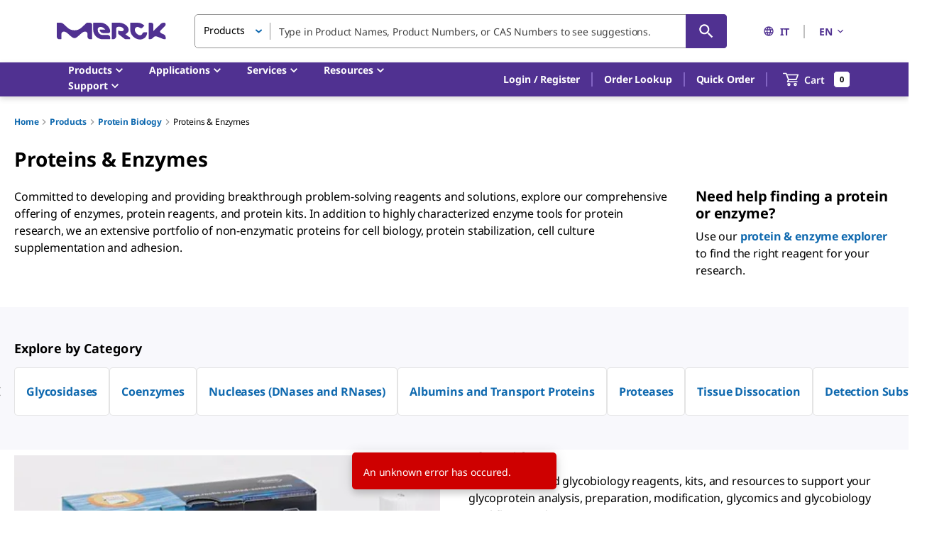

--- FILE ---
content_type: text/html;charset=utf-8
request_url: https://www.sigmaaldrich.com/IT/en/products/protein-biology/proteins-and-enzymes
body_size: 44601
content:
<!DOCTYPE html><html lang="en" dir="ltr"><head><!--mui-inject-first--><style data-jss="" data-meta="MuiCssBaseline">
html {
  height: 100%;
  box-sizing: border-box;
  -webkit-font-smoothing: antialiased;
  -moz-osx-font-smoothing: grayscale;
}
*, *::before, *::after {
  box-sizing: inherit;
}
strong, b {
  font-weight: 700;
}
body {
  color: #000000;
  height: 100%;
  margin: 0;
  font-size: 0.875rem;
  font-family: Noto Sans,Noto Sans SC,Noto Sans TC,Noto Sans JP,Noto Sans KR,-apple-system,"Helvetica Neue","Segoe UI","Apple Color Emoji","Segoe UI Emoji","Segoe UI Symbol",sans-serif;
  font-weight: 400;
  line-height: 20px;
  letter-spacing: -0.14px;
  background-color: #ffffff;
}
@media print {
  body {
    background-color: #fff;
  }
}
body::backdrop {
  background-color: #ffffff;
}
#__next {
  height: 100%;
}
h1, h2, h3, h4, h5, h6, p {
  margin: 0;
}
.DraftEditor-root h1, .DraftEditor-root h2 {
  color: #503191;
}
.DraftEditor-root a {
  color: #0F69AF;
}
a {
  color: #0F69AF;
  font-weight: 700;
  text-decoration: none;
}
a:hover {
  color: #002E74;
}
i {
  text-style: italic;
}
em {
  text-style: italic;
}
b {
  font-weight: 600;
}
strong {
  font-weight: 600;
}
small {
  font-size: 0.75rem;
  line-height: 20px;
}
.RichText_ContentBlock_text-align-right {
  text-align: right;
}
.RichText_ContentBlock_text-align-center {
  text-align: center;
}
.RichText_Image-center {
  margin-left: auto;
  margin-right: auto;
}
.public-DraftStyleDefault-unorderedListItem.public-DraftStyleDefault-depth1 {
  list-style-type: circle;
}
.public-DraftStyleDefault-listLTR.public-DraftStyleDefault-depth1 {
  margin-left: 1.4em;
}
</style><style data-jss="" data-meta="MuiPaper">
.MuiPaper-root {
  color: #000000;
  transition: box-shadow 300ms cubic-bezier(0.4, 0, 0.2, 1) 0ms;
  background-color: #fff;
}
.MuiPaper-rounded {
  border-radius: 5px;
}
.MuiPaper-outlined {
  border: 1px solid rgba(0,0,0,0.12);
}
.MuiPaper-elevation0 {
  box-shadow: none;
}
.MuiPaper-elevation1 {
  box-shadow: 0px 1px 3px 0px rgba(0,0,0,0.0),0px 1px 1px 0px rgba(0,0,0,0.14),0px 2px 1px -1px rgba(0,0,0,0.12);
}
.MuiPaper-elevation2 {
  box-shadow: 0px 1px 5px 0px rgba(0,0,0,0.0),0px 2px 2px 0px rgba(0,0,0,0.14),0px 3px 1px -2px rgba(0,0,0,0.12);
}
.MuiPaper-elevation3 {
  box-shadow: 0px 1px 8px 0px rgba(0,0,0,0.0),0px 3px 4px 0px rgba(0,0,0,0.14),0px 3px 3px -2px rgba(0,0,0,0.12);
}
.MuiPaper-elevation4 {
  box-shadow: 0px 2px 4px -1px rgba(0,0,0,0.0),0px 4px 5px 0px rgba(0,0,0,0.14),0px 1px 10px 0px rgba(0,0,0,0.12);
}
.MuiPaper-elevation5 {
  box-shadow: 0px 3px 5px -1px rgba(0,0,0,0.0),0px 5px 8px 0px rgba(0,0,0,0.14),0px 1px 14px 0px rgba(0,0,0,0.12);
}
.MuiPaper-elevation6 {
  box-shadow: 0px 3px 5px -1px rgba(0,0,0,0.0),0px 6px 10px 0px rgba(0,0,0,0.14),0px 1px 18px 0px rgba(0,0,0,0.12);
}
.MuiPaper-elevation7 {
  box-shadow: 0px 4px 5px -2px rgba(0,0,0,0.0),0px 7px 10px 1px rgba(0,0,0,0.14),0px 2px 16px 1px rgba(0,0,0,0.12);
}
.MuiPaper-elevation8 {
  box-shadow: 0px 5px 5px -3px rgba(0,0,0,0.0),0px 8px 10px 1px rgba(0,0,0,0.14),0px 3px 14px 2px rgba(0,0,0,0.12);
}
.MuiPaper-elevation9 {
  box-shadow: 0px 5px 6px -3px rgba(0,0,0,0.0),0px 9px 12px 1px rgba(0,0,0,0.14),0px 3px 16px 2px rgba(0,0,0,0.12);
}
.MuiPaper-elevation10 {
  box-shadow: 0px 6px 6px -3px rgba(0,0,0,0.0),0px 10px 14px 1px rgba(0,0,0,0.14),0px 4px 18px 3px rgba(0,0,0,0.12);
}
.MuiPaper-elevation11 {
  box-shadow: 0px 6px 7px -4px rgba(0,0,0,0.0),0px 11px 15px 1px rgba(0,0,0,0.14),0px 4px 20px 3px rgba(0,0,0,0.12);
}
.MuiPaper-elevation12 {
  box-shadow: 0px 7px 8px -4px rgba(0,0,0,0.0),0px 12px 17px 2px rgba(0,0,0,0.14),0px 5px 22px 4px rgba(0,0,0,0.12);
}
.MuiPaper-elevation13 {
  box-shadow: 0px 7px 9px -4px rgba(0,0,0,0.0),0px 14px 21px 2px rgba(0,0,0,0.14),0px 5px 26px 4px rgba(0,0,0,0.12);
}
.MuiPaper-elevation14 {
  box-shadow: 0px 7px 8px -4px rgba(0,0,0,0.0),0px 13px 19px 2px rgba(0,0,0,0.14),0px 5px 24px 4px rgba(0,0,0,0.12);
}
.MuiPaper-elevation15 {
  box-shadow: 0px 8px 9px -5px rgba(0,0,0,0.0),0px 15px 22px 2px rgba(0,0,0,0.14),0px 6px 28px 5px rgba(0,0,0,0.12);
}
.MuiPaper-elevation16 {
  box-shadow: 0px 8px 10px -5px rgba(0,0,0,0.0),0px 16px 24px 2px rgba(0,0,0,0.14),0px 6px 30px 5px rgba(0,0,0,0.12);
}
.MuiPaper-elevation17 {
  box-shadow: 0px 8px 11px -5px rgba(0,0,0,0.0),0px 17px 26px 2px rgba(0,0,0,0.14),0px 6px 32px 5px rgba(0,0,0,0.12);
}
.MuiPaper-elevation18 {
  box-shadow: 0px 9px 11px -5px rgba(0,0,0,0.0),0px 18px 28px 2px rgba(0,0,0,0.14),0px 7px 34px 6px rgba(0,0,0,0.12);
}
.MuiPaper-elevation19 {
  box-shadow: 0px 9px 12px -6px rgba(0,0,0,0.0),0px 19px 29px 2px rgba(0,0,0,0.14),0px 7px 36px 6px rgba(0,0,0,0.12);
}
.MuiPaper-elevation20 {
  box-shadow: 0px 10px 13px -6px rgba(0,0,0,0.0),0px 20px 31px 3px rgba(0,0,0,0.14),0px 8px 38px 7px rgba(0,0,0,0.12);
}
.MuiPaper-elevation21 {
  box-shadow: 0px 10px 13px -6px rgba(0,0,0,0.0),0px 21px 33px 3px rgba(0,0,0,0.14),0px 8px 40px 7px rgba(0,0,0,0.12);
}
.MuiPaper-elevation22 {
  box-shadow: 0px 10px 14px -6px rgba(0,0,0,0.0),0px 22px 35px 3px rgba(0,0,0,0.14),0px 8px 42px 7px rgba(0,0,0,0.12);
}
.MuiPaper-elevation23 {
  box-shadow: 0px 11px 14px -7px rgba(0,0,0,0.0),0px 23px 36px 3px rgba(0,0,0,0.14),0px 9px 44px 8px rgba(0,0,0,0.12);
}
.MuiPaper-elevation24 {
  box-shadow: 0px 11px 15px -7px rgba(0,0,0,0.0),0px 24px 38px 3px rgba(0,0,0,0.14),0px 9px 46px 8px rgba(0,0,0,0.12);
}
</style><style data-jss="" data-meta="MuiSnackbarContent">
.MuiSnackbarContent-root {
  color: #fff;
  display: flex;
  padding: 6px 16px;
  flex-grow: 1;
  flex-wrap: wrap;
  font-size: 0.875rem;
  align-items: center;
  font-family: Noto Sans,Noto Sans SC,Noto Sans TC,Noto Sans JP,Noto Sans KR,-apple-system,"Helvetica Neue","Segoe UI","Apple Color Emoji","Segoe UI Emoji","Segoe UI Symbol",sans-serif;
  font-weight: 400;
  line-height: 20px;
  border-radius: 5px;
  letter-spacing: -0.14px;
  background-color: rgb(50, 50, 50);
}
@media (min-width:600px) {
  .MuiSnackbarContent-root {
    flex-grow: initial;
    min-width: 288px;
  }
}
.MuiSnackbarContent-message {
  padding: 8px 0;
}
.MuiSnackbarContent-action {
  display: flex;
  align-items: center;
  margin-left: auto;
  margin-right: -8px;
  padding-left: 16px;
}
</style><style data-jss="" data-meta="MuiSnackbar">
.MuiSnackbar-root {
  left: 8px;
  right: 8px;
  display: flex;
  z-index: 1400;
  position: fixed;
  align-items: center;
  justify-content: center;
}
.MuiSnackbar-anchorOriginTopCenter {
  top: 8px;
}
@media (min-width:600px) {
  .MuiSnackbar-anchorOriginTopCenter {
    top: 24px;
    left: 50%;
    right: auto;
    transform: translateX(-50%);
  }
}
.MuiSnackbar-anchorOriginBottomCenter {
  bottom: 8px;
}
@media (min-width:600px) {
  .MuiSnackbar-anchorOriginBottomCenter {
    left: 50%;
    right: auto;
    bottom: 24px;
    transform: translateX(-50%);
  }
}
.MuiSnackbar-anchorOriginTopRight {
  top: 8px;
  justify-content: flex-end;
}
@media (min-width:600px) {
  .MuiSnackbar-anchorOriginTopRight {
    top: 24px;
    left: auto;
    right: 24px;
  }
}
.MuiSnackbar-anchorOriginBottomRight {
  bottom: 8px;
  justify-content: flex-end;
}
@media (min-width:600px) {
  .MuiSnackbar-anchorOriginBottomRight {
    left: auto;
    right: 24px;
    bottom: 24px;
  }
}
.MuiSnackbar-anchorOriginTopLeft {
  top: 8px;
  justify-content: flex-start;
}
@media (min-width:600px) {
  .MuiSnackbar-anchorOriginTopLeft {
    top: 24px;
    left: 24px;
    right: auto;
  }
}
.MuiSnackbar-anchorOriginBottomLeft {
  bottom: 8px;
  justify-content: flex-start;
}
@media (min-width:600px) {
  .MuiSnackbar-anchorOriginBottomLeft {
    left: 24px;
    right: auto;
    bottom: 24px;
  }
}
</style><style data-jss="" data-meta="MuiTouchRipple">
.MuiTouchRipple-root {
  top: 0;
  left: 0;
  right: 0;
  bottom: 0;
  z-index: 0;
  overflow: hidden;
  position: absolute;
  border-radius: inherit;
  pointer-events: none;
}
.MuiTouchRipple-ripple {
  opacity: 0;
  position: absolute;
}
.MuiTouchRipple-rippleVisible {
  opacity: 0.3;
  animation: MuiTouchRipple-keyframes-enter 550ms cubic-bezier(0.4, 0, 0.2, 1);
  transform: scale(1);
}
.MuiTouchRipple-ripplePulsate {
  animation-duration: 200ms;
}
.MuiTouchRipple-child {
  width: 100%;
  height: 100%;
  display: block;
  opacity: 1;
  border-radius: 50%;
  background-color: currentColor;
}
.MuiTouchRipple-childLeaving {
  opacity: 0;
  animation: MuiTouchRipple-keyframes-exit 550ms cubic-bezier(0.4, 0, 0.2, 1);
}
.MuiTouchRipple-childPulsate {
  top: 0;
  left: 0;
  position: absolute;
  animation: MuiTouchRipple-keyframes-pulsate 2500ms cubic-bezier(0.4, 0, 0.2, 1) 200ms infinite;
}
@-webkit-keyframes MuiTouchRipple-keyframes-enter {
  0% {
    opacity: 0.1;
    transform: scale(0);
  }
  100% {
    opacity: 0.3;
    transform: scale(1);
  }
}
@-webkit-keyframes MuiTouchRipple-keyframes-exit {
  0% {
    opacity: 1;
  }
  100% {
    opacity: 0;
  }
}
@-webkit-keyframes MuiTouchRipple-keyframes-pulsate {
  0% {
    transform: scale(1);
  }
  50% {
    transform: scale(0.92);
  }
  100% {
    transform: scale(1);
  }
}
</style><style data-jss="" data-meta="MuiButtonBase">
.MuiButtonBase-root {
  color: inherit;
  border: 0;
  cursor: pointer;
  margin: 0;
  display: inline-flex;
  outline: 0;
  padding: 0;
  position: relative;
  align-items: center;
  font-family: Noto Sans,Noto Sans SC,Noto Sans TC,Noto Sans JP,Noto Sans KR,-apple-system,"Helvetica Neue","Segoe UI","Apple Color Emoji","Segoe UI Emoji","Segoe UI Symbol",sans-serif;
  user-select: none;
  border-radius: 0;
  vertical-align: middle;
  -moz-appearance: none;
  justify-content: center;
  text-decoration: none;
  background-color: transparent;
  -webkit-appearance: none;
  -webkit-tap-highlight-color: transparent;
}
.MuiButtonBase-root::-moz-focus-inner {
  border-style: none;
}
.MuiButtonBase-root.Mui-disabled {
  cursor: default;
  pointer-events: none;
}
@media print {
  .MuiButtonBase-root {
    -webkit-print-color-adjust: exact;
  }
}
.MuiButtonBase-root.Mui-focusVisible {
  outline: revert;
}
</style><style data-jss="" data-meta="MuiIconButton">
.MuiIconButton-root {
  flex: 0 0 auto;
  color: rgba(0, 0, 0, 0.54);
  padding: 12px;
  overflow: visible;
  font-size: 1.5rem;
  text-align: center;
  transition: background-color 150ms cubic-bezier(0.4, 0, 0.2, 1) 0ms;
  border-radius: 50%;
}
.MuiIconButton-root:hover {
  background-color: rgba(0, 0, 0, 0.04);
}
.MuiIconButton-root.Mui-disabled {
  color: rgba(0, 0, 0, 0.26);
  background-color: transparent;
}
@media (hover: none) {
  .MuiIconButton-root:hover {
    background-color: transparent;
  }
}
.MuiIconButton-edgeStart {
  margin-left: -12px;
}
.MuiIconButton-sizeSmall.MuiIconButton-edgeStart {
  margin-left: -3px;
}
.MuiIconButton-edgeEnd {
  margin-right: -12px;
}
.MuiIconButton-sizeSmall.MuiIconButton-edgeEnd {
  margin-right: -3px;
}
.MuiIconButton-colorInherit {
  color: inherit;
}
.MuiIconButton-colorPrimary {
  color: #0F69AF;
}
.MuiIconButton-colorPrimary:hover {
  background-color: rgba(15, 105, 175, 0.04);
}
@media (hover: none) {
  .MuiIconButton-colorPrimary:hover {
    background-color: transparent;
  }
}
.MuiIconButton-colorSecondary {
  color: #503191;
}
.MuiIconButton-colorSecondary:hover {
  background-color: rgba(80, 49, 145, 0.04);
}
@media (hover: none) {
  .MuiIconButton-colorSecondary:hover {
    background-color: transparent;
  }
}
.MuiIconButton-sizeSmall {
  padding: 3px;
  font-size: 1.125rem;
}
.MuiIconButton-label {
  width: 100%;
  display: flex;
  align-items: inherit;
  justify-content: inherit;
}
</style><style data-jss="" data-meta="MuiSvgIcon">
.MuiSvgIcon-root {
  fill: currentColor;
  width: 1em;
  height: 1em;
  display: inline-block;
  font-size: 1.25rem;
  transition: fill 200ms cubic-bezier(0.4, 0, 0.2, 1) 0ms;
  flex-shrink: 0;
  line-height: normal;
  user-select: none;
}
.MuiSvgIcon-colorPrimary {
  color: #0F69AF;
}
.MuiSvgIcon-colorSecondary {
  color: #503191;
}
.MuiSvgIcon-colorAction {
  color: rgba(0, 0, 0, 0.54);
}
.MuiSvgIcon-colorError {
  color: #ce0000;
}
.MuiSvgIcon-colorDisabled {
  color: #949494;
}
.MuiSvgIcon-fontSizeInherit {
  font-size: inherit;
}
.MuiSvgIcon-fontSizeSmall {
  font-size: 1.25rem;
}
.MuiSvgIcon-fontSizeLarge {
  font-size: 2.1875rem;
}
</style><style data-jss="" data-meta="MuiButton">
.MuiButton-root {
  color: #000000;
  padding: 6px 16px;
  font-size: 1rem;
  min-width: 144px;
  box-sizing: border-box;
  transition: background-color 250ms cubic-bezier(0.4, 0, 0.2, 1) 0ms,box-shadow 250ms cubic-bezier(0.4, 0, 0.2, 1) 0ms,border 250ms cubic-bezier(0.4, 0, 0.2, 1) 0ms;
  font-family: Noto Sans,Noto Sans SC,Noto Sans TC,Noto Sans JP,Noto Sans KR,-apple-system,"Helvetica Neue","Segoe UI","Apple Color Emoji","Segoe UI Emoji","Segoe UI Symbol",sans-serif;
  font-weight: 600;
  line-height: 24px;
  padding-left: 24px;
  border-radius: 5px;
  padding-right: 24px;
  letter-spacing: -0.16px;
  text-transform: none;
}
.MuiButton-root:hover {
  text-decoration: none;
  background-color: rgba(0, 0, 0, 0.04);
}
.MuiButton-root.Mui-disabled {
  color: rgba(0, 0, 0, 0.26);
}
@media (hover: none) {
  .MuiButton-root:hover {
    background-color: transparent;
  }
}
.MuiButton-root:hover.Mui-disabled {
  background-color: transparent;
}
.MuiButton-label {
  width: 100%;
  display: inherit;
  align-items: inherit;
  justify-content: inherit;
}
.MuiButton-text {
  color: #0F69AF;
  padding: 6px 8px;
}
.MuiButton-text:hover {
  color: #002E74;
  background-color: transparent;
}
.MuiButton-text:focus {
  color: #002E74;
}
.MuiButton-textPrimary {
  color: #0F69AF;
}
.MuiButton-textPrimary:hover {
  background-color: transparent;
}
@media (hover: none) {
  .MuiButton-textPrimary:hover {
    background-color: transparent;
  }
}
.MuiButton-textSecondary {
  color: #503191;
}
.MuiButton-textSecondary:hover {
  color: #210953;
  background-color: transparent;
}
@media (hover: none) {
  .MuiButton-textSecondary:hover {
    background-color: transparent;
  }
}
.MuiButton-outlined {
  border: 1px solid rgba(0, 0, 0, 0.23);
  padding: 5px 15px;
}
.MuiButton-outlined.Mui-disabled {
  border: 1px solid #949494;
}
.MuiButton-outlined.Mui-disabled {
  color: #949494;
  border-color: #949494;
}
.MuiButton-outlinedPrimary {
  color: #0F69AF;
  border: 1px solid rgba(15, 105, 175, 0.5);
  border-color: #0F69AF;
  background-color: #ffffff;
}
.MuiButton-outlinedPrimary:hover {
  color: #002E74;
  border: 1px solid #0F69AF;
  border-color: #002E74;
  background-color: #ffffff;
}
@media (hover: none) {
  .MuiButton-outlinedPrimary:hover {
    background-color: transparent;
  }
}
.MuiButton-outlinedSecondary {
  color: #503191;
  border: 1px solid rgba(80, 49, 145, 0.5);
}
.MuiButton-outlinedSecondary:hover {
  color: #210953;
  border: 1px solid #503191;
  border-color: #210953;
  background-color: transparent;
}
.MuiButton-outlinedSecondary.Mui-disabled {
  border: 1px solid rgba(0, 0, 0, 0.26);
}
.MuiButton-outlinedSecondary.Mui-disabled {
  border-color: #949494;
}
@media (hover: none) {
  .MuiButton-outlinedSecondary:hover {
    background-color: transparent;
  }
}
.MuiButton-contained {
  color: rgba(0, 0, 0, 0.87);
  box-shadow: none;
  background-color: #dfdfdf;
}
.MuiButton-contained:hover {
  color: #ffffff;
  box-shadow: none;
  background-color: #d5d5d5;
}
.MuiButton-contained.Mui-focusVisible {
  box-shadow: 0px 3px 5px -1px rgba(0,0,0,0.0),0px 6px 10px 0px rgba(0,0,0,0.14),0px 1px 18px 0px rgba(0,0,0,0.12);
}
.MuiButton-contained:active {
  box-shadow: none;
}
.MuiButton-contained.Mui-disabled {
  color: rgba(0, 0, 0, 0.26);
  box-shadow: none;
  background-color: #949494;
}
.MuiButton-contained.Mui-focusVisible {
  box-shadow: none;
}
.MuiButton-contained.Mui-disabled {
  color: #ffffff;
  background-color: #949494;
}
@media (hover: none) {
  .MuiButton-contained:hover {
    box-shadow: 0px 1px 5px 0px rgba(0,0,0,0.0),0px 2px 2px 0px rgba(0,0,0,0.14),0px 3px 1px -2px rgba(0,0,0,0.12);
    background-color: #dfdfdf;
  }
}
.MuiButton-contained:hover.Mui-disabled {
  background-color: #949494;
}
.MuiButton-containedPrimary {
  color: #fff;
  background-color: #0F69AF;
}
.MuiButton-containedPrimary:hover {
  background-color: #002E74;
}
.MuiButton-containedPrimary.Mui-focusVisible {
  box-shadow: 0 0 6px 0 rgba(15, 105, 175, 0.5), inset 0 0 0 2px #ffffff;
}
@media (hover: none) {
  .MuiButton-containedPrimary:hover {
    background-color: #0F69AF;
  }
}
.MuiButton-containedSecondary {
  color: #ffffff;
  background-color: #503191;
}
.MuiButton-containedSecondary:hover {
  background-color: #210953;
}
.MuiButton-containedSecondary.Mui-focusVisible {
  box-shadow: 0 0 6px 0 rgba(80, 50, 145, 0.5), inset 0 0 0 2px #ffffff;
}
@media (hover: none) {
  .MuiButton-containedSecondary:hover {
    background-color: #503191;
  }
}
.MuiButton-disableElevation {
  box-shadow: none;
}
.MuiButton-disableElevation:hover {
  box-shadow: none;
}
.MuiButton-disableElevation.Mui-focusVisible {
  box-shadow: none;
}
.MuiButton-disableElevation:active {
  box-shadow: none;
}
.MuiButton-disableElevation.Mui-disabled {
  box-shadow: none;
}
.MuiButton-colorInherit {
  color: inherit;
  border-color: currentColor;
}
.MuiButton-textSizeSmall {
  padding: 4px 5px;
  font-size: 0.8125rem;
}
.MuiButton-textSizeLarge {
  padding: 8px 11px;
  font-size: 0.9375rem;
}
.MuiButton-outlinedSizeSmall {
  padding: 3px 9px;
  font-size: 0.8125rem;
}
.MuiButton-outlinedSizeLarge {
  padding: 7px 21px;
  font-size: 0.9375rem;
}
.MuiButton-containedSizeSmall {
  padding: 4px 10px;
  font-size: 0.8125rem;
}
.MuiButton-containedSizeLarge {
  padding: 8px 22px;
  font-size: 0.9375rem;
}
.MuiButton-sizeLarge {
  padding: 10px 24px;
  font-size: 1rem;
}
.MuiButton-sizeLarge.Mui-outlinedSizeLarge {
  padding: 9px 24px;
}
@media (min-width:960px) {
  .MuiButton-sizeLarge.Mui-outlinedSizeLarge {
    padding: 5px 24px;
  }
}
.MuiButton-fullWidth {
  width: 100%;
}
.MuiButton-startIcon {
  display: inherit;
  margin-left: -4px;
  margin-right: 8px;
}
.MuiButton-startIcon.MuiButton-iconSizeSmall {
  margin-left: -2px;
}
.MuiButton-endIcon {
  display: inherit;
  margin-left: 8px;
  margin-right: -4px;
}
.MuiButton-endIcon.MuiButton-iconSizeSmall {
  margin-right: -2px;
}
.MuiButton-iconSizeSmall > *:first-child {
  font-size: 18px;
}
.MuiButton-iconSizeMedium > *:first-child {
  font-size: 20px;
}
.MuiButton-iconSizeLarge > *:first-child {
  font-size: 22px;
}
</style><style data-jss="" data-meta="MuiTypography">
.MuiTypography-root {
  margin: 0;
}
.MuiTypography-body2 {
  color: #000000;
  font-size: 0.875rem;
  font-family: Noto Sans,Noto Sans SC,Noto Sans TC,Noto Sans JP,Noto Sans KR,-apple-system,"Helvetica Neue","Segoe UI","Apple Color Emoji","Segoe UI Emoji","Segoe UI Symbol",sans-serif;
  font-weight: 400;
  line-height: 20px;
  letter-spacing: -0.14px;
}
.MuiTypography-body1 {
  color: #000000;
  font-size: 1rem;
  font-family: Noto Sans,Noto Sans SC,Noto Sans TC,Noto Sans JP,Noto Sans KR,-apple-system,"Helvetica Neue","Segoe UI","Apple Color Emoji","Segoe UI Emoji","Segoe UI Symbol",sans-serif;
  font-weight: 400;
  line-height: 24px;
  letter-spacing: -0.16px;
}
.MuiTypography-caption {
  color: #000000;
  font-size: 0.75rem;
  font-family: Noto Sans,Noto Sans SC,Noto Sans TC,Noto Sans JP,Noto Sans KR,-apple-system,"Helvetica Neue","Segoe UI","Apple Color Emoji","Segoe UI Emoji","Segoe UI Symbol",sans-serif;
  font-weight: 700;
  line-height: 16px;
  letter-spacing: -0.12px;
}
.MuiTypography-button {
  font-size: 0.875rem;
  font-family: Noto Sans,Noto Sans SC,Noto Sans TC,Noto Sans JP,Noto Sans KR,-apple-system,"Helvetica Neue","Segoe UI","Apple Color Emoji","Segoe UI Emoji","Segoe UI Symbol",sans-serif;
  font-weight: 600;
  line-height: 1.75;
  text-transform: uppercase;
}
.MuiTypography-h1 {
  color: #000000;
  font-size: 1.75rem;
  font-family: Noto Sans,Noto Sans SC,Noto Sans TC,Noto Sans JP,Noto Sans KR,-apple-system,"Helvetica Neue","Segoe UI","Apple Color Emoji","Segoe UI Emoji","Segoe UI Symbol",sans-serif;
  font-weight: 700;
  line-height: normal;
  letter-spacing: -0.28px;
}
.MuiTypography-h2 {
  color: #000000;
  font-size: 1.375rem;
  font-family: Noto Sans,Noto Sans SC,Noto Sans TC,Noto Sans JP,Noto Sans KR,-apple-system,"Helvetica Neue","Segoe UI","Apple Color Emoji","Segoe UI Emoji","Segoe UI Symbol",sans-serif;
  font-weight: 700;
  line-height: normal;
  letter-spacing: -0.22px;
  text-transform: inherit;
}
.MuiTypography-h3 {
  color: #000000;
  font-size: 1.125rem;
  font-family: Noto Sans,Noto Sans SC,Noto Sans TC,Noto Sans JP,Noto Sans KR,-apple-system,"Helvetica Neue","Segoe UI","Apple Color Emoji","Segoe UI Emoji","Segoe UI Symbol",sans-serif;
  font-weight: 700;
  line-height: normal;
  letter-spacing: -0.18px;
}
.MuiTypography-h4 {
  color: #000000;
  font-size: 2.125rem;
  font-family: Noto Sans,Noto Sans SC,Noto Sans TC,Noto Sans JP,Noto Sans KR,-apple-system,"Helvetica Neue","Segoe UI","Apple Color Emoji","Segoe UI Emoji","Segoe UI Symbol",sans-serif;
  font-weight: 400;
  line-height: normal;
  letter-spacing: -0.16px;
}
.MuiTypography-h5 {
  font-size: 1.5rem;
  font-family: Noto Sans,Noto Sans SC,Noto Sans TC,Noto Sans JP,Noto Sans KR,-apple-system,"Helvetica Neue","Segoe UI","Apple Color Emoji","Segoe UI Emoji","Segoe UI Symbol",sans-serif;
  font-weight: 400;
  line-height: 1.334;
}
.MuiTypography-h6 {
  font-size: 1.25rem;
  font-family: Noto Sans,Noto Sans SC,Noto Sans TC,Noto Sans JP,Noto Sans KR,-apple-system,"Helvetica Neue","Segoe UI","Apple Color Emoji","Segoe UI Emoji","Segoe UI Symbol",sans-serif;
  font-weight: 600;
  line-height: 1.6;
}
.MuiTypography-subtitle1 {
  font-size: 1rem;
  font-family: Noto Sans,Noto Sans SC,Noto Sans TC,Noto Sans JP,Noto Sans KR,-apple-system,"Helvetica Neue","Segoe UI","Apple Color Emoji","Segoe UI Emoji","Segoe UI Symbol",sans-serif;
  font-weight: 400;
  line-height: 1.75;
}
.MuiTypography-subtitle2 {
  font-size: 0.875rem;
  font-family: Noto Sans,Noto Sans SC,Noto Sans TC,Noto Sans JP,Noto Sans KR,-apple-system,"Helvetica Neue","Segoe UI","Apple Color Emoji","Segoe UI Emoji","Segoe UI Symbol",sans-serif;
  font-weight: 600;
  line-height: 1.57;
}
.MuiTypography-overline {
  font-size: 0.75rem;
  font-family: Noto Sans,Noto Sans SC,Noto Sans TC,Noto Sans JP,Noto Sans KR,-apple-system,"Helvetica Neue","Segoe UI","Apple Color Emoji","Segoe UI Emoji","Segoe UI Symbol",sans-serif;
  font-weight: 400;
  line-height: 2.66;
  text-transform: uppercase;
}
.MuiTypography-srOnly {
  width: 1px;
  height: 1px;
  overflow: hidden;
  position: absolute;
}
.MuiTypography-alignLeft {
  text-align: left;
}
.MuiTypography-alignCenter {
  text-align: center;
}
.MuiTypography-alignRight {
  text-align: right;
}
.MuiTypography-alignJustify {
  text-align: justify;
}
.MuiTypography-noWrap {
  overflow: hidden;
  white-space: nowrap;
  text-overflow: ellipsis;
}
.MuiTypography-gutterBottom {
  margin-bottom: 0.35em;
}
.MuiTypography-paragraph {
  margin-bottom: 16px;
}
.MuiTypography-colorInherit {
  color: inherit;
}
.MuiTypography-colorPrimary {
  color: #0F69AF;
}
.MuiTypography-colorSecondary {
  color: #503191;
}
.MuiTypography-colorTextPrimary {
  color: #000000;
}
.MuiTypography-colorTextSecondary {
  color: rgba(0, 0, 0, 0.54);
}
.MuiTypography-colorError {
  color: #ce0000;
}
.MuiTypography-displayInline {
  display: inline;
}
.MuiTypography-displayBlock {
  display: block;
}
</style><style data-jss="" data-meta="MuiButtonGroup">
.MuiButtonGroup-root {
  display: inline-flex;
  border-radius: 5px;
}
.MuiButtonGroup-contained {
  box-shadow: 0px 1px 5px 0px rgba(0,0,0,0.0),0px 2px 2px 0px rgba(0,0,0,0.14),0px 3px 1px -2px rgba(0,0,0,0.12);
}
.MuiButtonGroup-disableElevation {
  box-shadow: none;
}
.MuiButtonGroup-fullWidth {
  width: 100%;
}
.MuiButtonGroup-vertical {
  flex-direction: column;
}
.MuiButtonGroup-grouped {
  min-width: 40px;
}
.MuiButtonGroup-groupedHorizontal:not(:first-child) {
  border-top-left-radius: 0;
  border-bottom-left-radius: 0;
}
.MuiButtonGroup-groupedHorizontal:not(:last-child) {
  border-top-right-radius: 0;
  border-bottom-right-radius: 0;
}
.MuiButtonGroup-groupedVertical:not(:first-child) {
  border-top-left-radius: 0;
  border-top-right-radius: 0;
}
.MuiButtonGroup-groupedVertical:not(:last-child) {
  border-bottom-left-radius: 0;
  border-bottom-right-radius: 0;
}
.MuiButtonGroup-groupedTextHorizontal:not(:last-child) {
  border-right: 1px solid rgba(0, 0, 0, 0.23);
}
.MuiButtonGroup-groupedTextVertical:not(:last-child) {
  border-bottom: 1px solid rgba(0, 0, 0, 0.23);
}
.MuiButtonGroup-groupedTextPrimary:not(:last-child) {
  border-color: rgba(15, 105, 175, 0.5);
}
.MuiButtonGroup-groupedTextSecondary:not(:last-child) {
  border-color: rgba(80, 49, 145, 0.5);
}
.MuiButtonGroup-groupedOutlinedHorizontal:not(:first-child) {
  margin-left: -1px;
}
.MuiButtonGroup-groupedOutlinedHorizontal:not(:last-child) {
  border-right-color: transparent;
}
.MuiButtonGroup-groupedOutlinedVertical:not(:first-child) {
  margin-top: -1px;
}
.MuiButtonGroup-groupedOutlinedVertical:not(:last-child) {
  border-bottom-color: transparent;
}
.MuiButtonGroup-groupedOutlinedPrimary:hover {
  border-color: #0F69AF;
}
.MuiButtonGroup-groupedOutlinedSecondary:hover {
  border-color: #503191;
}
.MuiButtonGroup-groupedContained {
  box-shadow: none;
}
.MuiButtonGroup-groupedContainedHorizontal:not(:last-child) {
  border-right: 1px solid #c9c9c9;
}
.MuiButtonGroup-groupedContainedHorizontal:not(:last-child).Mui-disabled {
  border-right: 1px solid rgba(0, 0, 0, 0.26);
}
.MuiButtonGroup-groupedContainedVertical:not(:last-child) {
  border-bottom: 1px solid #c9c9c9;
}
.MuiButtonGroup-groupedContainedVertical:not(:last-child).Mui-disabled {
  border-bottom: 1px solid rgba(0, 0, 0, 0.26);
}
.MuiButtonGroup-groupedContainedPrimary:not(:last-child) {
  border-color: #002E74;
}
.MuiButtonGroup-groupedContainedSecondary:not(:last-child) {
  border-color: #210953;
}
</style><style data-jss="" data-meta="MuiBadge">
.MuiBadge-root {
  display: inline-flex;
  position: relative;
  flex-shrink: 0;
  vertical-align: middle;
}
.MuiBadge-badge {
  height: 20px;
  display: flex;
  padding: 0 6px;
  z-index: 1;
  position: absolute;
  flex-wrap: wrap;
  font-size: 0.75rem;
  min-width: 20px;
  box-sizing: border-box;
  transition: transform 225ms cubic-bezier(0.4, 0, 0.2, 1) 0ms;
  align-items: center;
  font-family: Noto Sans,Noto Sans SC,Noto Sans TC,Noto Sans JP,Noto Sans KR,-apple-system,"Helvetica Neue","Segoe UI","Apple Color Emoji","Segoe UI Emoji","Segoe UI Symbol",sans-serif;
  font-weight: 600;
  line-height: 1;
  align-content: center;
  border-radius: 10px;
  flex-direction: row;
  justify-content: center;
}
.MuiBadge-colorPrimary {
  color: #fff;
  background-color: #0F69AF;
}
.MuiBadge-colorSecondary {
  color: #fff;
  background-color: #503191;
}
.MuiBadge-colorError {
  color: #fff;
  background-color: #ce0000;
}
.MuiBadge-dot {
  height: 8px;
  padding: 0;
  min-width: 8px;
  border-radius: 4px;
}
.MuiBadge-anchorOriginTopRightRectangle {
  top: 0;
  right: 0;
  transform: scale(1) translate(50%, -50%);
  transform-origin: 100% 0%;
}
.MuiBadge-anchorOriginTopRightRectangle.MuiBadge-invisible {
  transform: scale(0) translate(50%, -50%);
}
.MuiBadge-anchorOriginTopRightRectangular {
  top: 0;
  right: 0;
  transform: scale(1) translate(50%, -50%);
  transform-origin: 100% 0%;
}
.MuiBadge-anchorOriginTopRightRectangular.MuiBadge-invisible {
  transform: scale(0) translate(50%, -50%);
}
.MuiBadge-anchorOriginBottomRightRectangle {
  right: 0;
  bottom: 0;
  transform: scale(1) translate(50%, 50%);
  transform-origin: 100% 100%;
}
.MuiBadge-anchorOriginBottomRightRectangle.MuiBadge-invisible {
  transform: scale(0) translate(50%, 50%);
}
.MuiBadge-anchorOriginBottomRightRectangular {
  right: 0;
  bottom: 0;
  transform: scale(1) translate(50%, 50%);
  transform-origin: 100% 100%;
}
.MuiBadge-anchorOriginBottomRightRectangular.MuiBadge-invisible {
  transform: scale(0) translate(50%, 50%);
}
.MuiBadge-anchorOriginTopLeftRectangle {
  top: 0;
  left: 0;
  transform: scale(1) translate(-50%, -50%);
  transform-origin: 0% 0%;
}
.MuiBadge-anchorOriginTopLeftRectangle.MuiBadge-invisible {
  transform: scale(0) translate(-50%, -50%);
}
.MuiBadge-anchorOriginTopLeftRectangular {
  top: 0;
  left: 0;
  transform: scale(1) translate(-50%, -50%);
  transform-origin: 0% 0%;
}
.MuiBadge-anchorOriginTopLeftRectangular.MuiBadge-invisible {
  transform: scale(0) translate(-50%, -50%);
}
.MuiBadge-anchorOriginBottomLeftRectangle {
  left: 0;
  bottom: 0;
  transform: scale(1) translate(-50%, 50%);
  transform-origin: 0% 100%;
}
.MuiBadge-anchorOriginBottomLeftRectangle.MuiBadge-invisible {
  transform: scale(0) translate(-50%, 50%);
}
.MuiBadge-anchorOriginBottomLeftRectangular {
  left: 0;
  bottom: 0;
  transform: scale(1) translate(-50%, 50%);
  transform-origin: 0% 100%;
}
.MuiBadge-anchorOriginBottomLeftRectangular.MuiBadge-invisible {
  transform: scale(0) translate(-50%, 50%);
}
.MuiBadge-anchorOriginTopRightCircle {
  top: 14%;
  right: 14%;
  transform: scale(1) translate(50%, -50%);
  transform-origin: 100% 0%;
}
.MuiBadge-anchorOriginTopRightCircle.MuiBadge-invisible {
  transform: scale(0) translate(50%, -50%);
}
.MuiBadge-anchorOriginTopRightCircular {
  top: 14%;
  right: 14%;
  transform: scale(1) translate(50%, -50%);
  transform-origin: 100% 0%;
}
.MuiBadge-anchorOriginTopRightCircular.MuiBadge-invisible {
  transform: scale(0) translate(50%, -50%);
}
.MuiBadge-anchorOriginBottomRightCircle {
  right: 14%;
  bottom: 14%;
  transform: scale(1) translate(50%, 50%);
  transform-origin: 100% 100%;
}
.MuiBadge-anchorOriginBottomRightCircle.MuiBadge-invisible {
  transform: scale(0) translate(50%, 50%);
}
.MuiBadge-anchorOriginBottomRightCircular {
  right: 14%;
  bottom: 14%;
  transform: scale(1) translate(50%, 50%);
  transform-origin: 100% 100%;
}
.MuiBadge-anchorOriginBottomRightCircular.MuiBadge-invisible {
  transform: scale(0) translate(50%, 50%);
}
.MuiBadge-anchorOriginTopLeftCircle {
  top: 14%;
  left: 14%;
  transform: scale(1) translate(-50%, -50%);
  transform-origin: 0% 0%;
}
.MuiBadge-anchorOriginTopLeftCircle.MuiBadge-invisible {
  transform: scale(0) translate(-50%, -50%);
}
.MuiBadge-anchorOriginTopLeftCircular {
  top: 14%;
  left: 14%;
  transform: scale(1) translate(-50%, -50%);
  transform-origin: 0% 0%;
}
.MuiBadge-anchorOriginTopLeftCircular.MuiBadge-invisible {
  transform: scale(0) translate(-50%, -50%);
}
.MuiBadge-anchorOriginBottomLeftCircle {
  left: 14%;
  bottom: 14%;
  transform: scale(1) translate(-50%, 50%);
  transform-origin: 0% 100%;
}
.MuiBadge-anchorOriginBottomLeftCircle.MuiBadge-invisible {
  transform: scale(0) translate(-50%, 50%);
}
.MuiBadge-anchorOriginBottomLeftCircular {
  left: 14%;
  bottom: 14%;
  transform: scale(1) translate(-50%, 50%);
  transform-origin: 0% 100%;
}
.MuiBadge-anchorOriginBottomLeftCircular.MuiBadge-invisible {
  transform: scale(0) translate(-50%, 50%);
}
.MuiBadge-invisible {
  transition: transform 195ms cubic-bezier(0.4, 0, 0.2, 1) 0ms;
}
</style><style data-jss="" data-meta="MuiBox">

</style><style data-jss="" data-meta="MuiBox">
</style><style data-jss="" data-meta="MuiBox">
</style><style data-jss="" data-meta="MuiBox">
</style><style data-jss="" data-meta="MuiBox">
</style><style data-jss="" data-meta="MuiBox">
</style><style data-jss="" data-meta="MuiBox">
</style><style data-jss="" data-meta="PrivateSwitchBase">
.jss88 {
  padding: 9px;
}
.jss91 {
  top: 0;
  left: 0;
  width: 100%;
  cursor: inherit;
  height: 100%;
  margin: 0;
  opacity: 0;
  padding: 0;
  z-index: 1;
  position: absolute;
}
</style><style data-jss="" data-meta="MuiCheckbox">
.MuiCheckbox-root {
  color: rgba(0, 0, 0, 0.54);
}
.MuiCheckbox-root:hover {
  background-color: transparent;
}
.MuiCheckbox-root.Mui-checked:hover {
  background-color: transparent;
}
.MuiCheckbox-colorPrimary.Mui-checked {
  color: #0F69AF;
}
.MuiCheckbox-colorPrimary.Mui-disabled {
  color: rgba(0, 0, 0, 0.26);
}
.MuiCheckbox-colorPrimary.Mui-checked:hover {
  background-color: transparent;
}
.MuiCheckbox-colorPrimary.Mui-checked:hover {
  background-color: rgba(15, 105, 175, 0.04);
}
@media (hover: none) {
  .MuiCheckbox-colorPrimary.Mui-checked:hover {
    background-color: transparent;
  }
}
.MuiCheckbox-colorSecondary.Mui-checked {
  color: #503191;
}
.MuiCheckbox-colorSecondary.Mui-disabled {
  color: rgba(0, 0, 0, 0.26);
}
.MuiCheckbox-colorSecondary.Mui-checked:hover {
  background-color: transparent;
}
.MuiCheckbox-colorSecondary.Mui-checked:hover {
  background-color: rgba(80, 49, 145, 0.04);
}
@media (hover: none) {
  .MuiCheckbox-colorSecondary.Mui-checked:hover {
    background-color: transparent;
  }
}
</style><style data-jss="" data-meta="MuiDialog">
@media print {
  .MuiDialog-root {
    position: absolute !important;
  }
}
.MuiDialog-scrollPaper {
  display: flex;
  align-items: center;
  justify-content: center;
}
.MuiDialog-scrollBody {
  overflow-x: hidden;
  overflow-y: auto;
  text-align: center;
}
.MuiDialog-scrollBody:after {
  width: 0;
  height: 100%;
  content: "";
  display: inline-block;
  vertical-align: middle;
}
.MuiDialog-container {
  height: 100%;
  outline: 0;
}
@media print {
  .MuiDialog-container {
    height: auto;
  }
}
.MuiDialog-paper {
  margin: 32px;
  position: relative;
  overflow-y: auto;
}
@media print {
  .MuiDialog-paper {
    box-shadow: none;
    overflow-y: visible;
  }
}
.MuiDialog-paperScrollPaper {
  display: flex;
  max-height: calc(100% - 64px);
  flex-direction: column;
}
.MuiDialog-paperScrollBody {
  display: inline-block;
  text-align: left;
  vertical-align: middle;
}
.MuiDialog-paperWidthFalse {
  max-width: calc(100% - 64px);
}
.MuiDialog-paperWidthXs {
  max-width: 444px;
}
@media (max-width:507.95px) {
  .MuiDialog-paperWidthXs.MuiDialog-paperScrollBody {
    max-width: calc(100% - 64px);
  }
}
.MuiDialog-paperWidthSm {
  max-width: 600px;
}
@media (max-width:663.95px) {
  .MuiDialog-paperWidthSm.MuiDialog-paperScrollBody {
    max-width: calc(100% - 64px);
  }
}
.MuiDialog-paperWidthMd {
  max-width: 960px;
}
@media (max-width:1023.95px) {
  .MuiDialog-paperWidthMd.MuiDialog-paperScrollBody {
    max-width: calc(100% - 64px);
  }
}
.MuiDialog-paperWidthLg {
  max-width: 1280px;
}
@media (max-width:1343.95px) {
  .MuiDialog-paperWidthLg.MuiDialog-paperScrollBody {
    max-width: calc(100% - 64px);
  }
}
.MuiDialog-paperWidthXl {
  max-width: 1920px;
}
@media (max-width:1983.95px) {
  .MuiDialog-paperWidthXl.MuiDialog-paperScrollBody {
    max-width: calc(100% - 64px);
  }
}
.MuiDialog-paperFullWidth {
  width: calc(100% - 64px);
}
.MuiDialog-paperFullScreen {
  width: 100%;
  height: 100%;
  margin: 0;
  max-width: 100%;
  max-height: none;
  border-radius: 0;
}
.MuiDialog-paperFullScreen.MuiDialog-paperScrollBody {
  margin: 0;
  max-width: 100%;
}
</style><style data-jss="" data-meta="MuiDrawer">
.MuiDrawer-docked {
  flex: 0 0 auto;
}
.MuiDrawer-paper {
  top: 0;
  flex: 1 0 auto;
  height: 100%;
  display: flex;
  outline: 0;
  z-index: 1200;
  position: fixed;
  overflow-y: auto;
  flex-direction: column;
  -webkit-overflow-scrolling: touch;
}
.MuiDrawer-paperAnchorLeft {
  left: 0;
  right: auto;
}
.MuiDrawer-paperAnchorRight {
  left: auto;
  right: 0;
}
.MuiDrawer-paperAnchorTop {
  top: 0;
  left: 0;
  right: 0;
  bottom: auto;
  height: auto;
  max-height: 100%;
}
.MuiDrawer-paperAnchorBottom {
  top: auto;
  left: 0;
  right: 0;
  bottom: 0;
  height: auto;
  max-height: 100%;
}
.MuiDrawer-paperAnchorDockedLeft {
  border-right: 1px solid rgba(0,0,0,0.12);
}
.MuiDrawer-paperAnchorDockedTop {
  border-bottom: 1px solid rgba(0,0,0,0.12);
}
.MuiDrawer-paperAnchorDockedRight {
  border-left: 1px solid rgba(0,0,0,0.12);
}
.MuiDrawer-paperAnchorDockedBottom {
  border-top: 1px solid rgba(0,0,0,0.12);
}
</style><style data-jss="" data-meta="MuiInputBase">
@-webkit-keyframes mui-auto-fill {}
@-webkit-keyframes mui-auto-fill-cancel {}
.MuiInputBase-root {
  color: #000000;
  cursor: text;
  display: inline-flex;
  position: relative;
  font-size: 1rem;
  box-sizing: border-box;
  align-items: center;
  font-family: Noto Sans,Noto Sans SC,Noto Sans TC,Noto Sans JP,Noto Sans KR,-apple-system,"Helvetica Neue","Segoe UI","Apple Color Emoji","Segoe UI Emoji","Segoe UI Symbol",sans-serif;
  font-weight: 400;
  line-height: 1.1876em;
  letter-spacing: -0.16px;
}
.MuiInputBase-root.Mui-disabled {
  color: rgba(0, 0, 0, 0.38);
  cursor: default;
}
.MuiInputBase-multiline {
  padding: 6px 0 7px;
}
.MuiInputBase-multiline.MuiInputBase-marginDense {
  padding-top: 3px;
}
.MuiInputBase-fullWidth {
  width: 100%;
}
.MuiInputBase-input {
  font: inherit;
  color: currentColor;
  width: 100%;
  border: 0;
  height: 1.1876em;
  margin: 0;
  display: block;
  padding: 6px 0 7px;
  min-width: 0;
  background: none;
  box-sizing: content-box;
  animation-name: mui-auto-fill-cancel;
  letter-spacing: inherit;
  animation-duration: 10ms;
  -webkit-tap-highlight-color: transparent;
}
.MuiInputBase-input::-webkit-input-placeholder {
  color: currentColor;
  opacity: 0.42;
  transition: opacity 200ms cubic-bezier(0.4, 0, 0.2, 1) 0ms;
}
.MuiInputBase-input::-moz-placeholder {
  color: currentColor;
  opacity: 0.42;
  transition: opacity 200ms cubic-bezier(0.4, 0, 0.2, 1) 0ms;
}
.MuiInputBase-input:-ms-input-placeholder {
  color: currentColor;
  opacity: 0.42;
  transition: opacity 200ms cubic-bezier(0.4, 0, 0.2, 1) 0ms;
}
.MuiInputBase-input::-ms-input-placeholder {
  color: currentColor;
  opacity: 0.42;
  transition: opacity 200ms cubic-bezier(0.4, 0, 0.2, 1) 0ms;
}
.MuiInputBase-input:focus {
  outline: 0;
}
.MuiInputBase-input:invalid {
  box-shadow: none;
}
.MuiInputBase-input::-webkit-search-decoration {
  -webkit-appearance: none;
}
.MuiInputBase-input.Mui-disabled {
  opacity: 1;
}
.MuiInputBase-input:-webkit-autofill {
  animation-name: mui-auto-fill;
  animation-duration: 5000s;
}
label[data-shrink=false] + .MuiInputBase-formControl .MuiInputBase-input::-webkit-input-placeholder {
  opacity: 0 !important;
}
label[data-shrink=false] + .MuiInputBase-formControl .MuiInputBase-input::-moz-placeholder {
  opacity: 0 !important;
}
label[data-shrink=false] + .MuiInputBase-formControl .MuiInputBase-input:-ms-input-placeholder {
  opacity: 0 !important;
}
label[data-shrink=false] + .MuiInputBase-formControl .MuiInputBase-input::-ms-input-placeholder {
  opacity: 0 !important;
}
label[data-shrink=false] + .MuiInputBase-formControl .MuiInputBase-input:focus::-webkit-input-placeholder {
  opacity: 0.42;
}
label[data-shrink=false] + .MuiInputBase-formControl .MuiInputBase-input:focus::-moz-placeholder {
  opacity: 0.42;
}
label[data-shrink=false] + .MuiInputBase-formControl .MuiInputBase-input:focus:-ms-input-placeholder {
  opacity: 0.42;
}
label[data-shrink=false] + .MuiInputBase-formControl .MuiInputBase-input:focus::-ms-input-placeholder {
  opacity: 0.42;
}
.MuiInputBase-inputMarginDense {
  padding-top: 3px;
}
.MuiInputBase-inputMultiline {
  height: auto;
  resize: none;
  padding: 0;
}
.MuiInputBase-inputTypeSearch {
  -moz-appearance: textfield;
  -webkit-appearance: textfield;
}
</style><style data-jss="" data-meta="MuiFormControlLabel">
.MuiFormControlLabel-root {
  cursor: pointer;
  display: inline-flex;
  align-items: center;
  margin-left: -11px;
  margin-right: 16px;
  vertical-align: middle;
  -webkit-tap-highlight-color: transparent;
}
.MuiFormControlLabel-root.Mui-disabled {
  cursor: default;
}
.MuiFormControlLabel-labelPlacementStart {
  margin-left: 16px;
  margin-right: -11px;
  flex-direction: row-reverse;
}
.MuiFormControlLabel-labelPlacementTop {
  margin-left: 16px;
  flex-direction: column-reverse;
}
.MuiFormControlLabel-labelPlacementBottom {
  margin-left: 16px;
  flex-direction: column;
}
.MuiFormControlLabel-label.Mui-disabled {
  color: rgba(0, 0, 0, 0.38);
}
</style><style data-jss="" data-meta="MuiGrid">
.MuiGrid-container {
  width: 100%;
  display: flex;
  flex-wrap: wrap;
  box-sizing: border-box;
}
.MuiGrid-item {
  margin: 0;
  box-sizing: border-box;
}
.MuiGrid-zeroMinWidth {
  min-width: 0;
}
.MuiGrid-direction-xs-column {
  flex-direction: column;
}
.MuiGrid-direction-xs-column-reverse {
  flex-direction: column-reverse;
}
.MuiGrid-direction-xs-row-reverse {
  flex-direction: row-reverse;
}
.MuiGrid-wrap-xs-nowrap {
  flex-wrap: nowrap;
}
.MuiGrid-wrap-xs-wrap-reverse {
  flex-wrap: wrap-reverse;
}
.MuiGrid-align-items-xs-center {
  align-items: center;
}
.MuiGrid-align-items-xs-flex-start {
  align-items: flex-start;
}
.MuiGrid-align-items-xs-flex-end {
  align-items: flex-end;
}
.MuiGrid-align-items-xs-baseline {
  align-items: baseline;
}
.MuiGrid-align-content-xs-center {
  align-content: center;
}
.MuiGrid-align-content-xs-flex-start {
  align-content: flex-start;
}
.MuiGrid-align-content-xs-flex-end {
  align-content: flex-end;
}
.MuiGrid-align-content-xs-space-between {
  align-content: space-between;
}
.MuiGrid-align-content-xs-space-around {
  align-content: space-around;
}
.MuiGrid-justify-content-xs-center {
  justify-content: center;
}
.MuiGrid-justify-content-xs-flex-end {
  justify-content: flex-end;
}
.MuiGrid-justify-content-xs-space-between {
  justify-content: space-between;
}
.MuiGrid-justify-content-xs-space-around {
  justify-content: space-around;
}
.MuiGrid-justify-content-xs-space-evenly {
  justify-content: space-evenly;
}
.MuiGrid-spacing-xs-1 {
  width: calc(100% + 4px);
  margin: -2px;
}
.MuiGrid-spacing-xs-1 > .MuiGrid-item {
  padding: 2px;
}
.MuiGrid-spacing-xs-2 {
  width: calc(100% + 8px);
  margin: -4px;
}
.MuiGrid-spacing-xs-2 > .MuiGrid-item {
  padding: 4px;
}
.MuiGrid-spacing-xs-3 {
  width: calc(100% + 12px);
  margin: -6px;
}
.MuiGrid-spacing-xs-3 > .MuiGrid-item {
  padding: 6px;
}
.MuiGrid-spacing-xs-4 {
  width: calc(100% + 16px);
  margin: -8px;
}
.MuiGrid-spacing-xs-4 > .MuiGrid-item {
  padding: 8px;
}
.MuiGrid-spacing-xs-5 {
  width: calc(100% + 20px);
  margin: -10px;
}
.MuiGrid-spacing-xs-5 > .MuiGrid-item {
  padding: 10px;
}
.MuiGrid-spacing-xs-6 {
  width: calc(100% + 24px);
  margin: -12px;
}
.MuiGrid-spacing-xs-6 > .MuiGrid-item {
  padding: 12px;
}
.MuiGrid-spacing-xs-7 {
  width: calc(100% + 28px);
  margin: -14px;
}
.MuiGrid-spacing-xs-7 > .MuiGrid-item {
  padding: 14px;
}
.MuiGrid-spacing-xs-8 {
  width: calc(100% + 32px);
  margin: -16px;
}
.MuiGrid-spacing-xs-8 > .MuiGrid-item {
  padding: 16px;
}
.MuiGrid-spacing-xs-9 {
  width: calc(100% + 36px);
  margin: -18px;
}
.MuiGrid-spacing-xs-9 > .MuiGrid-item {
  padding: 18px;
}
.MuiGrid-spacing-xs-10 {
  width: calc(100% + 40px);
  margin: -20px;
}
.MuiGrid-spacing-xs-10 > .MuiGrid-item {
  padding: 20px;
}
.MuiGrid-grid-xs-auto {
  flex-grow: 0;
  max-width: none;
  flex-basis: auto;
}
.MuiGrid-grid-xs-true {
  flex-grow: 1;
  max-width: 100%;
  flex-basis: 0;
}
.MuiGrid-grid-xs-1 {
  flex-grow: 0;
  max-width: 8.333333%;
  flex-basis: 8.333333%;
}
.MuiGrid-grid-xs-2 {
  flex-grow: 0;
  max-width: 16.666667%;
  flex-basis: 16.666667%;
}
.MuiGrid-grid-xs-3 {
  flex-grow: 0;
  max-width: 25%;
  flex-basis: 25%;
}
.MuiGrid-grid-xs-4 {
  flex-grow: 0;
  max-width: 33.333333%;
  flex-basis: 33.333333%;
}
.MuiGrid-grid-xs-5 {
  flex-grow: 0;
  max-width: 41.666667%;
  flex-basis: 41.666667%;
}
.MuiGrid-grid-xs-6 {
  flex-grow: 0;
  max-width: 50%;
  flex-basis: 50%;
}
.MuiGrid-grid-xs-7 {
  flex-grow: 0;
  max-width: 58.333333%;
  flex-basis: 58.333333%;
}
.MuiGrid-grid-xs-8 {
  flex-grow: 0;
  max-width: 66.666667%;
  flex-basis: 66.666667%;
}
.MuiGrid-grid-xs-9 {
  flex-grow: 0;
  max-width: 75%;
  flex-basis: 75%;
}
.MuiGrid-grid-xs-10 {
  flex-grow: 0;
  max-width: 83.333333%;
  flex-basis: 83.333333%;
}
.MuiGrid-grid-xs-11 {
  flex-grow: 0;
  max-width: 91.666667%;
  flex-basis: 91.666667%;
}
.MuiGrid-grid-xs-12 {
  flex-grow: 0;
  max-width: 100%;
  flex-basis: 100%;
}
@media (min-width:600px) {
  .MuiGrid-grid-sm-auto {
    flex-grow: 0;
    max-width: none;
    flex-basis: auto;
  }
  .MuiGrid-grid-sm-true {
    flex-grow: 1;
    max-width: 100%;
    flex-basis: 0;
  }
  .MuiGrid-grid-sm-1 {
    flex-grow: 0;
    max-width: 8.333333%;
    flex-basis: 8.333333%;
  }
  .MuiGrid-grid-sm-2 {
    flex-grow: 0;
    max-width: 16.666667%;
    flex-basis: 16.666667%;
  }
  .MuiGrid-grid-sm-3 {
    flex-grow: 0;
    max-width: 25%;
    flex-basis: 25%;
  }
  .MuiGrid-grid-sm-4 {
    flex-grow: 0;
    max-width: 33.333333%;
    flex-basis: 33.333333%;
  }
  .MuiGrid-grid-sm-5 {
    flex-grow: 0;
    max-width: 41.666667%;
    flex-basis: 41.666667%;
  }
  .MuiGrid-grid-sm-6 {
    flex-grow: 0;
    max-width: 50%;
    flex-basis: 50%;
  }
  .MuiGrid-grid-sm-7 {
    flex-grow: 0;
    max-width: 58.333333%;
    flex-basis: 58.333333%;
  }
  .MuiGrid-grid-sm-8 {
    flex-grow: 0;
    max-width: 66.666667%;
    flex-basis: 66.666667%;
  }
  .MuiGrid-grid-sm-9 {
    flex-grow: 0;
    max-width: 75%;
    flex-basis: 75%;
  }
  .MuiGrid-grid-sm-10 {
    flex-grow: 0;
    max-width: 83.333333%;
    flex-basis: 83.333333%;
  }
  .MuiGrid-grid-sm-11 {
    flex-grow: 0;
    max-width: 91.666667%;
    flex-basis: 91.666667%;
  }
  .MuiGrid-grid-sm-12 {
    flex-grow: 0;
    max-width: 100%;
    flex-basis: 100%;
  }
}
@media (min-width:960px) {
  .MuiGrid-grid-md-auto {
    flex-grow: 0;
    max-width: none;
    flex-basis: auto;
  }
  .MuiGrid-grid-md-true {
    flex-grow: 1;
    max-width: 100%;
    flex-basis: 0;
  }
  .MuiGrid-grid-md-1 {
    flex-grow: 0;
    max-width: 8.333333%;
    flex-basis: 8.333333%;
  }
  .MuiGrid-grid-md-2 {
    flex-grow: 0;
    max-width: 16.666667%;
    flex-basis: 16.666667%;
  }
  .MuiGrid-grid-md-3 {
    flex-grow: 0;
    max-width: 25%;
    flex-basis: 25%;
  }
  .MuiGrid-grid-md-4 {
    flex-grow: 0;
    max-width: 33.333333%;
    flex-basis: 33.333333%;
  }
  .MuiGrid-grid-md-5 {
    flex-grow: 0;
    max-width: 41.666667%;
    flex-basis: 41.666667%;
  }
  .MuiGrid-grid-md-6 {
    flex-grow: 0;
    max-width: 50%;
    flex-basis: 50%;
  }
  .MuiGrid-grid-md-7 {
    flex-grow: 0;
    max-width: 58.333333%;
    flex-basis: 58.333333%;
  }
  .MuiGrid-grid-md-8 {
    flex-grow: 0;
    max-width: 66.666667%;
    flex-basis: 66.666667%;
  }
  .MuiGrid-grid-md-9 {
    flex-grow: 0;
    max-width: 75%;
    flex-basis: 75%;
  }
  .MuiGrid-grid-md-10 {
    flex-grow: 0;
    max-width: 83.333333%;
    flex-basis: 83.333333%;
  }
  .MuiGrid-grid-md-11 {
    flex-grow: 0;
    max-width: 91.666667%;
    flex-basis: 91.666667%;
  }
  .MuiGrid-grid-md-12 {
    flex-grow: 0;
    max-width: 100%;
    flex-basis: 100%;
  }
}
@media (min-width:1280px) {
  .MuiGrid-grid-lg-auto {
    flex-grow: 0;
    max-width: none;
    flex-basis: auto;
  }
  .MuiGrid-grid-lg-true {
    flex-grow: 1;
    max-width: 100%;
    flex-basis: 0;
  }
  .MuiGrid-grid-lg-1 {
    flex-grow: 0;
    max-width: 8.333333%;
    flex-basis: 8.333333%;
  }
  .MuiGrid-grid-lg-2 {
    flex-grow: 0;
    max-width: 16.666667%;
    flex-basis: 16.666667%;
  }
  .MuiGrid-grid-lg-3 {
    flex-grow: 0;
    max-width: 25%;
    flex-basis: 25%;
  }
  .MuiGrid-grid-lg-4 {
    flex-grow: 0;
    max-width: 33.333333%;
    flex-basis: 33.333333%;
  }
  .MuiGrid-grid-lg-5 {
    flex-grow: 0;
    max-width: 41.666667%;
    flex-basis: 41.666667%;
  }
  .MuiGrid-grid-lg-6 {
    flex-grow: 0;
    max-width: 50%;
    flex-basis: 50%;
  }
  .MuiGrid-grid-lg-7 {
    flex-grow: 0;
    max-width: 58.333333%;
    flex-basis: 58.333333%;
  }
  .MuiGrid-grid-lg-8 {
    flex-grow: 0;
    max-width: 66.666667%;
    flex-basis: 66.666667%;
  }
  .MuiGrid-grid-lg-9 {
    flex-grow: 0;
    max-width: 75%;
    flex-basis: 75%;
  }
  .MuiGrid-grid-lg-10 {
    flex-grow: 0;
    max-width: 83.333333%;
    flex-basis: 83.333333%;
  }
  .MuiGrid-grid-lg-11 {
    flex-grow: 0;
    max-width: 91.666667%;
    flex-basis: 91.666667%;
  }
  .MuiGrid-grid-lg-12 {
    flex-grow: 0;
    max-width: 100%;
    flex-basis: 100%;
  }
}
@media (min-width:1920px) {
  .MuiGrid-grid-xl-auto {
    flex-grow: 0;
    max-width: none;
    flex-basis: auto;
  }
  .MuiGrid-grid-xl-true {
    flex-grow: 1;
    max-width: 100%;
    flex-basis: 0;
  }
  .MuiGrid-grid-xl-1 {
    flex-grow: 0;
    max-width: 8.333333%;
    flex-basis: 8.333333%;
  }
  .MuiGrid-grid-xl-2 {
    flex-grow: 0;
    max-width: 16.666667%;
    flex-basis: 16.666667%;
  }
  .MuiGrid-grid-xl-3 {
    flex-grow: 0;
    max-width: 25%;
    flex-basis: 25%;
  }
  .MuiGrid-grid-xl-4 {
    flex-grow: 0;
    max-width: 33.333333%;
    flex-basis: 33.333333%;
  }
  .MuiGrid-grid-xl-5 {
    flex-grow: 0;
    max-width: 41.666667%;
    flex-basis: 41.666667%;
  }
  .MuiGrid-grid-xl-6 {
    flex-grow: 0;
    max-width: 50%;
    flex-basis: 50%;
  }
  .MuiGrid-grid-xl-7 {
    flex-grow: 0;
    max-width: 58.333333%;
    flex-basis: 58.333333%;
  }
  .MuiGrid-grid-xl-8 {
    flex-grow: 0;
    max-width: 66.666667%;
    flex-basis: 66.666667%;
  }
  .MuiGrid-grid-xl-9 {
    flex-grow: 0;
    max-width: 75%;
    flex-basis: 75%;
  }
  .MuiGrid-grid-xl-10 {
    flex-grow: 0;
    max-width: 83.333333%;
    flex-basis: 83.333333%;
  }
  .MuiGrid-grid-xl-11 {
    flex-grow: 0;
    max-width: 91.666667%;
    flex-basis: 91.666667%;
  }
  .MuiGrid-grid-xl-12 {
    flex-grow: 0;
    max-width: 100%;
    flex-basis: 100%;
  }
}
</style><style data-jss="" data-meta="MuiInput">
.MuiInput-root {
  position: relative;
}
label + .MuiInput-formControl {
  margin-top: 16px;
}
.MuiInput-colorSecondary.MuiInput-underline:after {
  border-bottom-color: #503191;
}
.MuiInput-underline:after {
  left: 0;
  right: 0;
  bottom: 0;
  content: "";
  position: absolute;
  transform: scaleX(0);
  transition: transform 200ms cubic-bezier(0.0, 0, 0.2, 1) 0ms;
  border-bottom: 2px solid #0F69AF;
  pointer-events: none;
}
.MuiInput-underline.Mui-focused:after {
  transform: scaleX(1);
}
.MuiInput-underline.Mui-error:after {
  transform: scaleX(1);
  border-bottom-color: #ce0000;
}
.MuiInput-underline:before {
  left: 0;
  right: 0;
  bottom: 0;
  content: "\00a0";
  position: absolute;
  transition: border-bottom-color 200ms cubic-bezier(0.4, 0, 0.2, 1) 0ms;
  border-bottom: 1px solid rgba(0, 0, 0, 0.42);
  pointer-events: none;
}
.MuiInput-underline:hover:not(.Mui-disabled):before {
  border-bottom: 2px solid #000000;
}
.MuiInput-underline.Mui-disabled:before {
  border-bottom-style: dotted;
}
@media (hover: none) {
  .MuiInput-underline:hover:not(.Mui-disabled):before {
    border-bottom: 1px solid rgba(0, 0, 0, 0.42);
  }
}
</style><style data-jss="" data-meta="MuiLink">
.MuiLink-underlineNone {
  text-decoration: none;
}
.MuiLink-underlineHover {
  text-decoration: none;
}
.MuiLink-underlineHover:hover {
  text-decoration: underline;
}
.MuiLink-underlineAlways {
  text-decoration: underline;
}
.MuiLink-button {
  border: 0;
  cursor: pointer;
  margin: 0;
  outline: 0;
  padding: 0;
  position: relative;
  user-select: none;
  border-radius: 0;
  vertical-align: middle;
  -moz-appearance: none;
  background-color: transparent;
  -webkit-appearance: none;
  -webkit-tap-highlight-color: transparent;
}
.MuiLink-button::-moz-focus-inner {
  border-style: none;
}
.MuiLink-button.Mui-focusVisible {
  outline: auto;
}
</style><style data-jss="" data-meta="MuiList">
.MuiList-root {
  margin: 0;
  padding: 0;
  position: relative;
  list-style: none;
}
.MuiList-padding {
  padding-top: 8px;
  padding-bottom: 8px;
}
.MuiList-subheader {
  padding-top: 0;
}
</style><style data-jss="" data-meta="MuiListItem">
.MuiListItem-root {
  width: 100%;
  display: flex;
  position: relative;
  box-sizing: border-box;
  text-align: left;
  align-items: center;
  padding-top: 8px;
  padding-bottom: 8px;
  justify-content: flex-start;
  text-decoration: none;
}
.MuiListItem-root.Mui-focusVisible {
  background-color: rgba(0, 0, 0, 0.08);
}
.MuiListItem-root.Mui-selected, .MuiListItem-root.Mui-selected:hover {
  background-color: rgba(0, 0, 0, 0.08);
}
.MuiListItem-root.Mui-disabled {
  opacity: 0.5;
}
.MuiListItem-container {
  position: relative;
}
.MuiListItem-dense {
  padding-top: 4px;
  padding-bottom: 4px;
}
.MuiListItem-alignItemsFlexStart {
  align-items: flex-start;
}
.MuiListItem-divider {
  border-bottom: 1px solid rgba(0,0,0,0.12);
  background-clip: padding-box;
}
.MuiListItem-gutters {
  padding-left: 16px;
  padding-right: 16px;
}
.MuiListItem-button {
  transition: background-color 150ms cubic-bezier(0.4, 0, 0.2, 1) 0ms;
}
.MuiListItem-button:hover {
  text-decoration: none;
  background-color: rgba(0, 0, 0, 0.04);
}
@media (hover: none) {
  .MuiListItem-button:hover {
    background-color: transparent;
  }
}
.MuiListItem-secondaryAction {
  padding-right: 48px;
}
</style><style data-jss="" data-meta="MuiPopover">
.MuiPopover-paper {
  outline: 0;
  position: absolute;
  max-width: calc(100% - 32px);
  min-width: 16px;
  max-height: calc(100% - 32px);
  min-height: 16px;
  overflow-x: hidden;
  overflow-y: auto;
}
</style><style data-jss="" data-meta="MuiMenu">
.MuiMenu-paper {
  max-height: calc(100% - 96px);
  -webkit-overflow-scrolling: touch;
}
.MuiMenu-list {
  outline: 0;
}
</style><style data-jss="" data-meta="MuiMenuItem">
.MuiMenuItem-root {
  color: #000000;
  width: auto;
  overflow: hidden;
  font-size: 1rem;
  box-sizing: border-box;
  min-height: 48px;
  font-family: Noto Sans,Noto Sans SC,Noto Sans TC,Noto Sans JP,Noto Sans KR,-apple-system,"Helvetica Neue","Segoe UI","Apple Color Emoji","Segoe UI Emoji","Segoe UI Symbol",sans-serif;
  font-weight: 400;
  line-height: 24px;
  padding-top: 6px;
  white-space: nowrap;
  letter-spacing: -0.16px;
  padding-bottom: 6px;
}
@media (min-width:600px) {
  .MuiMenuItem-root {
    min-height: auto;
  }
}
.MuiMenuItem-root:hover {
  background-color: #E2F4FF;
}
.MuiMenuItem-root.Mui-selected, .MuiMenuItem-root.Mui-selected:hover {
  background-color: #E2F4FF;
}
.MuiMenuItem-dense {
  color: #000000;
  font-size: 0.875rem;
  min-height: auto;
  font-family: Noto Sans,Noto Sans SC,Noto Sans TC,Noto Sans JP,Noto Sans KR,-apple-system,"Helvetica Neue","Segoe UI","Apple Color Emoji","Segoe UI Emoji","Segoe UI Symbol",sans-serif;
  font-weight: 400;
  line-height: 20px;
  letter-spacing: -0.14px;
}
</style><style data-jss="" data-meta="MuiRadio">
.MuiRadio-root {
  color: rgba(0, 0, 0, 0.54);
}
.MuiRadio-colorPrimary.Mui-checked {
  color: #0F69AF;
}
.MuiRadio-colorPrimary.Mui-disabled {
  color: rgba(0, 0, 0, 0.26);
}
.MuiRadio-colorPrimary.Mui-checked:hover {
  background-color: rgba(15, 105, 175, 0.04);
}
@media (hover: none) {
  .MuiRadio-colorPrimary.Mui-checked:hover {
    background-color: transparent;
  }
}
.MuiRadio-colorSecondary.Mui-checked {
  color: #503191;
}
.MuiRadio-colorSecondary.Mui-disabled {
  color: rgba(0, 0, 0, 0.26);
}
.MuiRadio-colorSecondary.Mui-checked:hover {
  background-color: rgba(80, 49, 145, 0.04);
}
@media (hover: none) {
  .MuiRadio-colorSecondary.Mui-checked:hover {
    background-color: transparent;
  }
}
</style><style data-jss="" data-meta="MuiSelect">
.MuiSelect-select {
  cursor: pointer;
  min-width: 16px;
  user-select: none;
  border-radius: 0;
  -moz-appearance: none;
  -webkit-appearance: none;
}
.MuiSelect-select:focus {
  border-radius: 0;
  background-color: rgba(0, 0, 0, 0.05);
}
.MuiSelect-select::-ms-expand {
  display: none;
}
.MuiSelect-select.Mui-disabled {
  cursor: default;
}
.MuiSelect-select[multiple] {
  height: auto;
}
.MuiSelect-select:not([multiple]) option, .MuiSelect-select:not([multiple]) optgroup {
  background-color: #fff;
}
.MuiSelect-select.MuiSelect-select {
  padding-right: 24px;
}
.MuiSelect-filled.MuiSelect-filled {
  padding-right: 32px;
}
.MuiSelect-outlined {
  border-radius: 5px;
}
.MuiSelect-outlined.MuiSelect-outlined {
  padding-right: 32px;
}
.MuiSelect-selectMenu {
  height: auto;
  overflow: hidden;
  min-height: 1.1876em;
  white-space: nowrap;
  text-overflow: ellipsis;
}
.MuiSelect-icon {
  top: calc(50% - 12px);
  color: rgba(0, 0, 0, 0.54);
  right: 0;
  position: absolute;
  pointer-events: none;
}
.MuiSelect-icon.Mui-disabled {
  color: rgba(0, 0, 0, 0.26);
}
.MuiSelect-iconOpen {
  transform: rotate(180deg);
}
.MuiSelect-iconFilled {
  right: 7px;
}
.MuiSelect-iconOutlined {
  right: 7px;
}
.MuiSelect-nativeInput {
  left: 0;
  width: 100%;
  bottom: 0;
  opacity: 0;
  position: absolute;
  pointer-events: none;
}
</style><style data-jss="" data-meta="makeStyles">
.jss25 {
  margin: 8px 0px 32px 0px;
}
.aem-ms-cmp .jss25 {
  margin: 0;
}
.jss26 {
  width: 100%;
  display: block;
}
</style><style data-jss="" data-meta="makeStyles">
.jss50 {
  cursor: pointer;
}
</style><style data-jss="" data-meta="makeStyles">

</style><style data-jss="" data-meta="makeStyles">
</style><style data-jss="" data-meta="makeStyles">
</style><style data-jss="" data-meta="makeStyles">
</style><style data-jss="" data-meta="makeStyles">
</style><style data-jss="" data-meta="makeStyles">
</style><style data-jss="" data-meta="makeStyles">
</style><style data-jss="" data-meta="makeStyles">
</style><style data-jss="" data-meta="makeStyles">
</style><style data-jss="" data-meta="makeStyles">
</style><style data-jss="" data-meta="makeStyles">
</style><style data-jss="" data-meta="makeStyles">
</style><style data-jss="" data-meta="makeStyles">
</style><style data-jss="" data-meta="makeStyles">
</style><style data-jss="" data-meta="makeStyles">
</style><style data-jss="" data-meta="makeStyles">
</style><style data-jss="" data-meta="makeStyles">
</style><style data-jss="" data-meta="makeStyles">
.jss4 {
  margin: 0;
  word-break: break-word;
  margin-bottom: 40px;
}
.jss4 h2 {
  margin-bottom: 8px !important;
  padding-bottom: 0px !important;
}
</style><style data-jss="" data-meta="makeStyles">
.jss85 {
  background-color: rgba(0, 0, 0, 0.3) !important;
}
.jss86 {
  outline: 0;
  box-shadow: 0px 0px 20px 0px rgba(0,0,0,0.3);
}
.jss87 {
  top: 50%;
  left: 50%;
  width: 640px;
  height: 360px;
  position: absolute;
  transform: translate(-50%, -50%);
  background-color: #000;
}
.jss87 .aem-ms-cmp {
  margin: 0;
}
</style><style data-jss="" data-meta="makeStyles">
.jss44 {
  display: block;
  font-size: 0.875rem;
  line-height: 1rem;
}
@media (min-width:960px) {
  .jss44 {
    font-size: 1rem;
    line-height: 1.375rem;
    padding-top: 4px;
  }
}
@media (min-width:960px) {
  .aem-Grid--default--3 .jss44, .aem-Grid--default--4 .jss44 {
    font-size: 0.875rem;
    line-height: 1rem;
  }
}
.jss45 {
  color: inherit;
  font-size: 0.875rem;
  font-weight: 700;
  margin-bottom: 0;
}
@media (min-width:960px) {
  .jss45 {
    font-size: 1rem;
    margin-bottom: 2px;
  }
}
@media (min-width:960px) {
  .aem-Grid--default--3 .jss45, .aem-Grid--default--4 .jss45 {
    font-size: 0.875rem;
  }
}
.jss46 {
  height: 0;
  overflow: hidden;
  position: relative;
  background: transparent;
  margin-bottom: 12px;
  padding-bottom: 60.7%;
}
.jss47 {
  top: 50%;
  width: 100%;
  position: absolute;
  transform: translate(0, -50%);
  object-fit: cover;
}
.jss48 {
  line-height: 1rem;
}
@media (min-width:960px) {
  .jss48 {
    line-height: 1.5rem;
  }
}
@media (min-width:960px) {
  .aem-Grid--default--3 .jss48, .aem-Grid--default--4 .jss48 {
    line-height: 1rem;
  }
}
.jss49 {
  top: 12.5%;
  color: #fff;
  width: 100%;
  height: 75%;
  opacity: 50%;
  position: absolute;
}
</style><style data-jss="" data-meta="makeStyles">
@media (min-width:960px) {
  .jss5 {
    margin: 0 auto;
    max-width: 1280px;
  }
}
@media (min-width:960px) {
  .jss6 {
    min-width: 1280px;
  }
}
.jss7 {
  height: 2rem;
  display: flex;
  padding: 8px 16px;
  font-size: 0.75rem;
  background: #fff;
  transition: none;
  line-height: normal;
  border-radius: 2.5rem;
}
@media (min-width:960px) {
  .jss7 {
    height: 2.5rem;
    font-size: 1rem;
  }
}
.jss7 > span {
  color: #000;
  padding: 2px;
  font-weight: 600;
}
.jss7:hover {
  border-color: #0F69AF;
  background-color: #E2F4FF !important;
}
.jss7:hover > span {
  color: #0F69AF;
}
.jss7 > span sup {
  top: 0;
  padding: 0;
}
.jss8 {
  height: 100%;
  display: none;
  position: absolute;
}
@media (min-width:960px) {
  .jss8 {
    display: inline-flex;
  }
}
.jss8[disabled] {
  display: none;
}
.jss9 {
  left: -28px;
}
.jss10 {
  right: -28px;
}
.jss11 {
  color: #503191;
  font-size: 1.75rem;
}
.jss12 {
  color: rgba(0, 0, 0, 0.38);
}
.jss13 {
  display: flex;
  position: relative;
  align-items: center;
  padding-bottom: 16px;
}
@media (min-width:960px) {
  .jss13 {
    padding-bottom: 0;
  }
}
.jss14 {
  gap: 8px;
  display: flex;
  overflow: scroll hidden;
  scrollbar-width: none;
}
.jss14::-webkit-scrollbar {
  display: none;
}
@media (min-width:960px) {
  .jss14 {
    overflow: hidden;
  }
}
.jss15 {
  margin-top: 0 !important;
  margin-bottom: 24px !important;
}
.jss16 {
  font-style: normal;
  margin-top: 0 !important;
  line-height: normal;
  letter-spacing: 0.09px;
  font-feature-settings: 'liga' off;
}
.jss17 {
  color: #0F69AF;
  font-size: 1.75rem;
}
.jss18 {
  color: #949494;
  cursor: auto;
}
.jss19 {
  height: 100%;
  display: none;
  position: absolute;
}
@media (min-width:960px) {
  .jss19 {
    display: inline-flex;
  }
}
.jss19[disabled] {
  display: none;
}
.jss20 {
  left: -37px;
}
.jss21 {
  right: -37px;
}
.jss22 {
  gap: 16px;
  display: inline-flex;
  overflow: scroll hidden;
  align-items: center;
  scrollbar-width: none;
}
.jss22::-webkit-scrollbar {
  display: none;
}
@media (min-width:960px) {
  .jss22 {
    overflow: hidden;
  }
}
.jss23 {
  border: 1px solid rgba(201, 201, 201, 0.50);
  padding: 24px 16px;
  font-style: normal;
  line-height: 18px;
  white-space: nowrap;
  border-radius: 5px;
  background-color: #fff;
  font-feature-settings: 'liga' off;
}
.jss24 {
  display: flex;
  position: relative;
  align-items: center;
}
</style><style data-jss="" data-meta="makeStyles">
.jss36 {
  margin: 24px 0px 2px 0px;
  display: block;
  font-size: 1.25rem;
  font-weight: 700;
  line-height: 1.40625rem;
  text-transform: capitalize;
}
@media (min-width:960px) {
  .jss36 {
    margin: 24px 0px 16px 0px;
    line-height: 1.5rem;
  }
}
.aem-Grid--default--3 .jss36, .aem-Grid--default--4 .jss36 {
  margin: 24px 0px 16px;
  font-size: 1.125rem;
  text-transform: initial;
}
.jss37 {
  font-size: 0.75rem;
  line-height: 1.0625rem;
}
@media (min-width:960px) {
  .jss37 {
    font-size: 1rem;
  }
}
.jss38 {
  font-size: 0.875rem;
  font-weight: 700;
}
@media (min-width:960px) {
  .jss38 {
    font-size: 1rem;
    margin-top: -2px;
    margin-bottom: 8px;
  }
}
.jss39 {
  width: auto;
  margin: 0px -16px;
}
.jss40 {
  padding: 8px 16px 16px 16px;
}
@media (min-width:960px) {
  .jss40 {
    padding: 12px 24px 12px 16px;
  }
}
.aem-Grid--default--3 .jss40, .aem-Grid--default--4 .jss40 {
  padding: 0px 16px 16px 16px;
}
.aem-Grid--default--3 .jss40:last-child, .aem-Grid--default--4 .jss40:last-child {
  padding-bottom: 0;
}
@media (min-width:960px) {
  .aem-Grid--default--3 .jss40, .aem-Grid--default--4 .jss40 {
    padding: 0px 24px 16px 16px;
  }
}
@media (min-width:960px) {
  .jss41 {
    margin-bottom: 40px;
  }
}
.jss42 {
  gap: 4px;
  color: #0F69AF;
  cursor: pointer;
  display: inline-flex;
  font-size: 1rem;
  align-items: center;
  font-weight: 700;
  text-transform: capitalize;
}
.jss43 {
  fill: #0F69AF;
  width: 24px;
  height: 24px;
  font-size: 1.5rem;
  vertical-align: bottom;
}
</style><style data-jss="" data-meta="makeStyles">
.jss29 {
  height: 1px;
  margin: 32px 0px;
  position: relative;
}
</style><style data-jss="" data-meta="makeStyles">
</style><style data-jss="" data-meta="makeStyles">
</style><style data-jss="" data-meta="makeStyles">
</style><style data-jss="" data-meta="makeStyles">
</style><style data-jss="" data-meta="makeStyles">
.jss3 .rte-smaller {
  font-size: 0.65em;
}
.jss3 .rte-bigger {
  font-size: 1.35em;
}
.jss3 p {
  margin: 0;
}
</style><meta charset="utf-8" data-next-head=""/><meta name="viewport" content="width=device-width, initial-scale=1.0, maximum-scale=5.0" data-next-head=""/><link rel="preconnect" href="https://t.jabmo.app" data-next-head=""/><link rel="preconnect" href="https://analytics.twitter.com" data-next-head=""/><link rel="preconnect" href="https://t.co" data-next-head=""/><link rel="preconnect" href="https://secure.adnxs.com" data-next-head=""/><link rel="preconnect" href="https://segments.company-target.com" data-next-head=""/><link rel="preconnect" href="https://api.company-target.com" data-next-head=""/><link rel="preconnect" href="https://d22d1xpx4ztuef.cloudfront.net" data-next-head=""/><link rel="preconnect" href="https://www.facebook.com" data-next-head=""/><link rel="preconnect" href="https://gateway.foresee.com" data-next-head=""/><link rel="preconnect" href="https://match.prod.bidr.io" data-next-head=""/><link rel="preconnect" href="https://device.4seeresults.com" data-next-head=""/><link rel="preconnect" href="https://stats.g.doubleclick.net" data-next-head=""/><link rel="preconnect" href="https://www.google-analytics.com" data-next-head=""/><link rel="preconnect" href="https://googleads.g.doubleclick.net" data-next-head=""/><link rel="preconnect" href="https://www.google.com" data-next-head=""/><link rel="preconnect" href="https://adservice.google.com" data-next-head=""/><link rel="preconnect" href="https://www.googletagmanager.com" data-next-head=""/><link rel="preconnect" href="https://static.ads-twitter.com" data-next-head=""/><link rel="preconnect" href="https://5846014.fls.doubleclick.net" data-next-head=""/><link rel="preconnect" href="https://px.ads.linkedin.com" data-next-head=""/><link rel="preconnect" href="https://www.linkedin.com" data-next-head=""/><link rel="preconnect" href="https://snap.licdn.com" data-next-head=""/><link rel="preconnect" href="https://connect.facebook.net" data-next-head=""/><link rel="preconnect" href="https://bat.bing.com" data-next-head=""/><link rel="preconnect" href="https://www.googleadservices.com" data-next-head=""/><link rel="preconnect" href="https://id.rlcdn.com" data-next-head=""/><link rel="preconnect" href="https://p.adsymptotic.com" data-next-head=""/><link rel="preconnect" href="https://tag.demandbase.com" data-next-head=""/><meta name="app-version" content="next-commerce@314cca8b" data-next-head=""/><meta property="cq:pagemodel_router" content="disable" data-next-head=""/><title data-next-head="">Proteins &amp; Enzymes</title><meta name="description" content="Browse protein, enzyme, and small molecule products for cell biology, culture supplementation, and pathway studies." data-next-head=""/><meta name="keywords" content="Product Category" data-next-head=""/><meta name="pagetype" content="Product Category" data-next-head=""/><meta name="publishedDate" content="2025-09-19T15:41:12.727Z" data-next-head=""/><meta name="lastModifiedDate" content="2025-09-11T18:57:28.248Z" data-next-head=""/><script type="application/ld+json" data-next-head="">{"itemListElement":[{"position":1,"name":"Products","item":"https://www.sigmaaldrich.com/IT/en/products","@type":"ListItem"},{"position":2,"name":"Protein Biology","item":"https://www.sigmaaldrich.com/IT/en/products/protein-biology","@type":"ListItem"},{"position":3,"name":"Proteins & Enzymes","@type":"ListItem"}],"@context":"https://schema.org","@type":"BreadcrumbList"}</script><meta name="og:title" content="Proteins &amp; Enzymes" data-next-head=""/><meta name="og:type" content="website" data-next-head=""/><meta name="og:image" content="https://www.sigmaaldrich.com/deepweb/assets/sigmaaldrich/marketing/global/images/social-media/vibrant-m/vibrant-m.jpg" data-next-head=""/><meta name="og:url" content="https://www.sigmaaldrich.com/IT/en/products/protein-biology/proteins-and-enzymes" data-next-head=""/><meta name="og:description" content="Browse protein, enzyme, and small molecule products for cell biology, culture supplementation, and pathway studies." data-next-head=""/><meta name="robots" content="index,follow" data-next-head=""/><link rel="alternate" hreflang="es-ar" href="https://www.sigmaaldrich.com/AR/es/products/protein-biology/proteins-and-enzymes" data-next-head=""/><link rel="alternate" hreflang="en-ar" href="https://www.sigmaaldrich.com/AR/en/products/protein-biology/proteins-and-enzymes" data-next-head=""/><link rel="alternate" hreflang="en-au" href="https://www.sigmaaldrich.com/AU/en/products/protein-biology/proteins-and-enzymes" data-next-head=""/><link rel="alternate" hreflang="de-at" href="https://www.sigmaaldrich.com/AT/de/products/protein-biology/proteins-and-enzymes" data-next-head=""/><link rel="alternate" hreflang="en-at" href="https://www.sigmaaldrich.com/AT/en/products/protein-biology/proteins-and-enzymes" data-next-head=""/><link rel="alternate" hreflang="en-be" href="https://www.sigmaaldrich.com/BE/en/products/protein-biology/proteins-and-enzymes" data-next-head=""/><link rel="alternate" hreflang="fr-be" href="https://www.sigmaaldrich.com/BE/fr/products/protein-biology/proteins-and-enzymes" data-next-head=""/><link rel="alternate" hreflang="pt-br" href="https://www.sigmaaldrich.com/BR/pt/products/protein-biology/proteins-and-enzymes" data-next-head=""/><link rel="alternate" hreflang="en-br" href="https://www.sigmaaldrich.com/BR/en/products/protein-biology/proteins-and-enzymes" data-next-head=""/><link rel="alternate" hreflang="pt" href="https://www.sigmaaldrich.com/BR/pt/products/protein-biology/proteins-and-enzymes" data-next-head=""/><link rel="alternate" hreflang="en-ca" href="https://www.sigmaaldrich.com/CA/en/products/protein-biology/proteins-and-enzymes" data-next-head=""/><link rel="alternate" hreflang="fr-ca" href="https://www.sigmaaldrich.com/CA/fr/products/protein-biology/proteins-and-enzymes" data-next-head=""/><link rel="alternate" hreflang="zh-cn" href="https://www.sigmaaldrich.cn/CN/zh/products/protein-biology/proteins-and-enzymes" data-next-head=""/><link rel="alternate" hreflang="en-cn" href="https://www.sigmaaldrich.cn/CN/en/products/protein-biology/proteins-and-enzymes" data-next-head=""/><link rel="alternate" hreflang="en-cz" href="https://www.sigmaaldrich.com/CZ/en/products/protein-biology/proteins-and-enzymes" data-next-head=""/><link rel="alternate" hreflang="en-dk" href="https://www.sigmaaldrich.com/DK/en/products/protein-biology/proteins-and-enzymes" data-next-head=""/><link rel="alternate" hreflang="en-fi" href="https://www.sigmaaldrich.com/FI/en/products/protein-biology/proteins-and-enzymes" data-next-head=""/><link rel="alternate" hreflang="fr-fr" href="https://www.sigmaaldrich.com/FR/fr/products/protein-biology/proteins-and-enzymes" data-next-head=""/><link rel="alternate" hreflang="en-fr" href="https://www.sigmaaldrich.com/FR/en/products/protein-biology/proteins-and-enzymes" data-next-head=""/><link rel="alternate" hreflang="fr" href="https://www.sigmaaldrich.com/FR/fr/products/protein-biology/proteins-and-enzymes" data-next-head=""/><link rel="alternate" hreflang="de-de" href="https://www.sigmaaldrich.com/DE/de/products/protein-biology/proteins-and-enzymes" data-next-head=""/><link rel="alternate" hreflang="en-de" href="https://www.sigmaaldrich.com/DE/en/products/protein-biology/proteins-and-enzymes" data-next-head=""/><link rel="alternate" hreflang="de" href="https://www.sigmaaldrich.com/DE/de/products/protein-biology/proteins-and-enzymes" data-next-head=""/><link rel="alternate" hreflang="en-hk" href="https://www.sigmaaldrich.com/HK/en/products/protein-biology/proteins-and-enzymes" data-next-head=""/><link rel="alternate" hreflang="zh-hk" href="https://www.sigmaaldrich.com/HK/zh/products/protein-biology/proteins-and-enzymes" data-next-head=""/><link rel="alternate" hreflang="zh" href="https://www.sigmaaldrich.com/HK/zh/products/protein-biology/proteins-and-enzymes" data-next-head=""/><link rel="alternate" hreflang="en-hu" href="https://www.sigmaaldrich.com/HU/en/products/protein-biology/proteins-and-enzymes" data-next-head=""/><link rel="alternate" hreflang="en-in" href="https://www.sigmaaldrich.com/IN/en/products/protein-biology/proteins-and-enzymes" data-next-head=""/><link rel="alternate" hreflang="en-id" href="https://www.sigmaaldrich.com/ID/en/products/protein-biology/proteins-and-enzymes" data-next-head=""/><link rel="alternate" hreflang="en-ie" href="https://www.sigmaaldrich.com/IE/en/products/protein-biology/proteins-and-enzymes" data-next-head=""/><link rel="alternate" hreflang="en-il" href="https://www.sigmaaldrich.com/IL/en/products/protein-biology/proteins-and-enzymes" data-next-head=""/><link rel="alternate" hreflang="it-it" href="https://www.sigmaaldrich.com/IT/it/products/protein-biology/proteins-and-enzymes" data-next-head=""/><link rel="alternate" hreflang="en-it" href="https://www.sigmaaldrich.com/IT/en/products/protein-biology/proteins-and-enzymes" data-next-head=""/><link rel="alternate" hreflang="it" href="https://www.sigmaaldrich.com/IT/it/products/protein-biology/proteins-and-enzymes" data-next-head=""/><link rel="alternate" hreflang="ja-jp" href="https://www.sigmaaldrich.com/JP/ja/products/protein-biology/proteins-and-enzymes" data-next-head=""/><link rel="alternate" hreflang="en-jp" href="https://www.sigmaaldrich.com/JP/en/products/protein-biology/proteins-and-enzymes" data-next-head=""/><link rel="alternate" hreflang="ja" href="https://www.sigmaaldrich.com/JP/ja/products/protein-biology/proteins-and-enzymes" data-next-head=""/><link rel="alternate" hreflang="en-kz" href="https://www.sigmaaldrich.com/KZ/en/products/protein-biology/proteins-and-enzymes" data-next-head=""/><link rel="alternate" hreflang="en-lt" href="https://www.sigmaaldrich.com/LT/en/products/protein-biology/proteins-and-enzymes" data-next-head=""/><link rel="alternate" hreflang="en-my" href="https://www.sigmaaldrich.com/MY/en/products/protein-biology/proteins-and-enzymes" data-next-head=""/><link rel="alternate" hreflang="es-mx" href="https://www.sigmaaldrich.com/MX/es/products/protein-biology/proteins-and-enzymes" data-next-head=""/><link rel="alternate" hreflang="en-mx" href="https://www.sigmaaldrich.com/MX/en/products/protein-biology/proteins-and-enzymes" data-next-head=""/><link rel="alternate" hreflang="en-nl" href="https://www.sigmaaldrich.com/NL/en/products/protein-biology/proteins-and-enzymes" data-next-head=""/><link rel="alternate" hreflang="en-nz" href="https://www.sigmaaldrich.com/NZ/en/products/protein-biology/proteins-and-enzymes" data-next-head=""/><link rel="alternate" hreflang="en-no" href="https://www.sigmaaldrich.com/NO/en/products/protein-biology/proteins-and-enzymes" data-next-head=""/><link rel="alternate" hreflang="en-ph" href="https://www.sigmaaldrich.com/PH/en/products/protein-biology/proteins-and-enzymes" data-next-head=""/><link rel="alternate" hreflang="pl-pl" href="https://www.sigmaaldrich.com/PL/pl/products/protein-biology/proteins-and-enzymes" data-next-head=""/><link rel="alternate" hreflang="en-pl" href="https://www.sigmaaldrich.com/PL/en/products/protein-biology/proteins-and-enzymes" data-next-head=""/><link rel="alternate" hreflang="pl" href="https://www.sigmaaldrich.com/PL/pl/products/protein-biology/proteins-and-enzymes" data-next-head=""/><link rel="alternate" hreflang="en-pr" href="https://www.sigmaaldrich.com/PR/en/products/protein-biology/proteins-and-enzymes" data-next-head=""/><link rel="alternate" hreflang="en-ru" href="https://www.sigmaaldrich.com/RU/en/products/protein-biology/proteins-and-enzymes" data-next-head=""/><link rel="alternate" hreflang="en-sg" href="https://www.sigmaaldrich.com/SG/en/products/protein-biology/proteins-and-enzymes" data-next-head=""/><link rel="alternate" hreflang="zh-sg" href="https://www.sigmaaldrich.com/SG/zh/products/protein-biology/proteins-and-enzymes" data-next-head=""/><link rel="alternate" hreflang="en-sk" href="https://www.sigmaaldrich.com/SK/en/products/protein-biology/proteins-and-enzymes" data-next-head=""/><link rel="alternate" hreflang="en-za" href="https://www.sigmaaldrich.com/ZA/en/products/protein-biology/proteins-and-enzymes" data-next-head=""/><link rel="alternate" hreflang="ko-kr" href="https://www.sigmaaldrich.com/KR/ko/products/protein-biology/proteins-and-enzymes" data-next-head=""/><link rel="alternate" hreflang="en-kr" href="https://www.sigmaaldrich.com/KR/en/products/protein-biology/proteins-and-enzymes" data-next-head=""/><link rel="alternate" hreflang="ko" href="https://www.sigmaaldrich.com/KR/ko/products/protein-biology/proteins-and-enzymes" data-next-head=""/><link rel="alternate" hreflang="es-es" href="https://www.sigmaaldrich.com/ES/es/products/protein-biology/proteins-and-enzymes" data-next-head=""/><link rel="alternate" hreflang="en-es" href="https://www.sigmaaldrich.com/ES/en/products/protein-biology/proteins-and-enzymes" data-next-head=""/><link rel="alternate" hreflang="en-se" href="https://www.sigmaaldrich.com/SE/en/products/protein-biology/proteins-and-enzymes" data-next-head=""/><link rel="alternate" hreflang="de-ch" href="https://www.sigmaaldrich.com/CH/de/products/protein-biology/proteins-and-enzymes" data-next-head=""/><link rel="alternate" hreflang="en-ch" href="https://www.sigmaaldrich.com/CH/en/products/protein-biology/proteins-and-enzymes" data-next-head=""/><link rel="alternate" hreflang="fr-ch" href="https://www.sigmaaldrich.com/CH/fr/products/protein-biology/proteins-and-enzymes" data-next-head=""/><link rel="alternate" hreflang="it-ch" href="https://www.sigmaaldrich.com/CH/it/products/protein-biology/proteins-and-enzymes" data-next-head=""/><link rel="alternate" hreflang="en-tw" href="https://www.sigmaaldrich.com/TW/en/products/protein-biology/proteins-and-enzymes" data-next-head=""/><link rel="alternate" hreflang="zh-tw" href="https://www.sigmaaldrich.com/TW/zh/products/protein-biology/proteins-and-enzymes" data-next-head=""/><link rel="alternate" hreflang="en-th" href="https://www.sigmaaldrich.com/TH/en/products/protein-biology/proteins-and-enzymes" data-next-head=""/><link rel="alternate" hreflang="en-tr" href="https://www.sigmaaldrich.com/TR/en/products/protein-biology/proteins-and-enzymes" data-next-head=""/><link rel="alternate" hreflang="en-gb" href="https://www.sigmaaldrich.com/GB/en/products/protein-biology/proteins-and-enzymes" data-next-head=""/><link rel="alternate" hreflang="en-us" href="https://www.sigmaaldrich.com/US/en/products/protein-biology/proteins-and-enzymes" data-next-head=""/><link rel="alternate" hreflang="es-us" href="https://www.sigmaaldrich.com/US/es/products/protein-biology/proteins-and-enzymes" data-next-head=""/><link rel="alternate" hreflang="en-vn" href="https://www.sigmaaldrich.com/VN/en/products/protein-biology/proteins-and-enzymes" data-next-head=""/><link rel="alternate" hreflang="x-default" href="https://www.sigmaaldrich.com/US/en/products/protein-biology/proteins-and-enzymes" data-next-head=""/><link rel="canonical" href="https://www.sigmaaldrich.com/IT/en/products/protein-biology/proteins-and-enzymes" data-next-head=""/><meta name="googlebot" content="index,follow" data-next-head=""/><meta property="keywords" content="" data-next-head=""/><meta http-equiv="X-UA-Compatible" content="IE=edge"/><meta charset="utf-8"/><meta name="theme-color" content="#503191"/><link rel="icon" type="image/x-icon" href="/static/favicon.ico"/><link rel="icon" href="/static/favicon.svg" type="image/svg+xml"/><link rel="stylesheet" href="/static/fonts/noto-sans.css"/><link rel="manifest" href="/manifest.webmanifest"/><link rel="apple-touch-icon" href="/static/pwa/SigmaAldrich/apple-icon-180.png"/><meta name="mobile-web-app-capable" content="yes"/><link rel="apple-touch-startup-image" href="/static/pwa/SigmaAldrich/apple-splash-2048-2732.png" media="(device-width: 1024px) and (device-height: 1366px) and (-webkit-device-pixel-ratio: 2) and (orientation: portrait)"/><link rel="apple-touch-startup-image" href="/static/pwa/SigmaAldrich/apple-splash-2732-2048.png" media="(device-width: 1024px) and (device-height: 1366px) and (-webkit-device-pixel-ratio: 2) and (orientation: landscape)"/><link rel="apple-touch-startup-image" href="/static/pwa/SigmaAldrich/apple-splash-1668-2388.png" media="(device-width: 834px) and (device-height: 1194px) and (-webkit-device-pixel-ratio: 2) and (orientation: portrait)"/><link rel="apple-touch-startup-image" href="/static/pwa/SigmaAldrich/apple-splash-2388-1668.png" media="(device-width: 834px) and (device-height: 1194px) and (-webkit-device-pixel-ratio: 2) and (orientation: landscape)"/><link rel="apple-touch-startup-image" href="/static/pwa/SigmaAldrich/apple-splash-1536-2048.png" media="(device-width: 768px) and (device-height: 1024px) and (-webkit-device-pixel-ratio: 2) and (orientation: portrait)"/><link rel="apple-touch-startup-image" href="/static/pwa/SigmaAldrich/apple-splash-2048-1536.png" media="(device-width: 768px) and (device-height: 1024px) and (-webkit-device-pixel-ratio: 2) and (orientation: landscape)"/><link rel="apple-touch-startup-image" href="/static/pwa/SigmaAldrich/apple-splash-1668-2224.png" media="(device-width: 834px) and (device-height: 1112px) and (-webkit-device-pixel-ratio: 2) and (orientation: portrait)"/><link rel="apple-touch-startup-image" href="/static/pwa/SigmaAldrich/apple-splash-2224-1668.png" media="(device-width: 834px) and (device-height: 1112px) and (-webkit-device-pixel-ratio: 2) and (orientation: landscape)"/><link rel="apple-touch-startup-image" href="/static/pwa/SigmaAldrich/apple-splash-1620-2160.png" media="(device-width: 810px) and (device-height: 1080px) and (-webkit-device-pixel-ratio: 2) and (orientation: portrait)"/><link rel="apple-touch-startup-image" href="/static/pwa/SigmaAldrich/apple-splash-2160-1620.png" media="(device-width: 810px) and (device-height: 1080px) and (-webkit-device-pixel-ratio: 2) and (orientation: landscape)"/><link rel="apple-touch-startup-image" href="/static/pwa/SigmaAldrich/apple-splash-1284-2778.png" media="(device-width: 428px) and (device-height: 926px) and (-webkit-device-pixel-ratio: 3) and (orientation: portrait)"/><link rel="apple-touch-startup-image" href="/static/pwa/SigmaAldrich/apple-splash-2778-1284.png" media="(device-width: 428px) and (device-height: 926px) and (-webkit-device-pixel-ratio: 3) and (orientation: landscape)"/><link rel="apple-touch-startup-image" href="/static/pwa/SigmaAldrich/apple-splash-1170-2532.png" media="(device-width: 390px) and (device-height: 844px) and (-webkit-device-pixel-ratio: 3) and (orientation: portrait)"/><link rel="apple-touch-startup-image" href="/static/pwa/SigmaAldrich/apple-splash-2532-1170.png" media="(device-width: 390px) and (device-height: 844px) and (-webkit-device-pixel-ratio: 3) and (orientation: landscape)"/><link rel="apple-touch-startup-image" href="/static/pwa/SigmaAldrich/apple-splash-1125-2436.png" media="(device-width: 375px) and (device-height: 812px) and (-webkit-device-pixel-ratio: 3) and (orientation: portrait)"/><link rel="apple-touch-startup-image" href="/static/pwa/SigmaAldrich/apple-splash-2436-1125.png" media="(device-width: 375px) and (device-height: 812px) and (-webkit-device-pixel-ratio: 3) and (orientation: landscape)"/><link rel="apple-touch-startup-image" href="/static/pwa/SigmaAldrich/apple-splash-1242-2688.png" media="(device-width: 414px) and (device-height: 896px) and (-webkit-device-pixel-ratio: 3) and (orientation: portrait)"/><link rel="apple-touch-startup-image" href="/static/pwa/SigmaAldrich/apple-splash-2688-1242.png" media="(device-width: 414px) and (device-height: 896px) and (-webkit-device-pixel-ratio: 3) and (orientation: landscape)"/><link rel="apple-touch-startup-image" href="/static/pwa/SigmaAldrich/apple-splash-828-1792.png" media="(device-width: 414px) and (device-height: 896px) and (-webkit-device-pixel-ratio: 2) and (orientation: portrait)"/><link rel="apple-touch-startup-image" href="/static/pwa/SigmaAldrich/apple-splash-1792-828.png" media="(device-width: 414px) and (device-height: 896px) and (-webkit-device-pixel-ratio: 2) and (orientation: landscape)"/><link rel="apple-touch-startup-image" href="/static/pwa/SigmaAldrich/apple-splash-1242-2208.png" media="(device-width: 414px) and (device-height: 736px) and (-webkit-device-pixel-ratio: 3) and (orientation: portrait)"/><link rel="apple-touch-startup-image" href="/static/pwa/SigmaAldrich/apple-splash-2208-1242.png" media="(device-width: 414px) and (device-height: 736px) and (-webkit-device-pixel-ratio: 3) and (orientation: landscape)"/><link rel="apple-touch-startup-image" href="/static/pwa/SigmaAldrich/apple-splash-750-1334.png" media="(device-width: 375px) and (device-height: 667px) and (-webkit-device-pixel-ratio: 2) and (orientation: portrait)"/><link rel="apple-touch-startup-image" href="/static/pwa/SigmaAldrich/apple-splash-1334-750.png" media="(device-width: 375px) and (device-height: 667px) and (-webkit-device-pixel-ratio: 2) and (orientation: landscape)"/><link rel="apple-touch-startup-image" href="/static/pwa/SigmaAldrich/apple-splash-640-1136.png" media="(device-width: 320px) and (device-height: 568px) and (-webkit-device-pixel-ratio: 2) and (orientation: portrait)"/><link rel="apple-touch-startup-image" href="/static/pwa/SigmaAldrich/apple-splash-1136-640.png" media="(device-width: 320px) and (device-height: 568px) and (-webkit-device-pixel-ratio: 2) and (orientation: landscape)"/><noscript data-n-css=""></noscript><style id="mui-emotion-cache-insertion-point"></style><style data-emotion="mui o9ramx" data-s="">.mui-o9ramx{-webkit-user-select:none;-moz-user-select:none;-ms-user-select:none;user-select:none;width:1em;height:1em;display:inline-block;fill:currentColor;-webkit-flex-shrink:0;-ms-flex-negative:0;flex-shrink:0;-webkit-transition:fill 200ms cubic-bezier(0.4, 0, 0.2, 1) 0ms;transition:fill 200ms cubic-bezier(0.4, 0, 0.2, 1) 0ms;font-size:1.5rem;font-size:1.25rem;line-height:normal;}</style><style data-emotion="mui" data-s="">.mui-1jaw3da { display: inline-flex; -webkit-box-align: center; align-items: center; cursor: pointer; vertical-align: middle; -webkit-tap-highlight-color: transparent; margin-left: -11px; margin-right: 16px; } .mui-1jaw3da.Mui-disabled { cursor: default; } .mui-1jaw3da .MuiFormControlLabel-label.Mui-disabled { color: rgba(0, 0, 0, 0.38); } .mui-1po00dg { color: rgba(0, 0, 0, 0.6); } .mui-1po00dg.Mui-checked, .mui-1po00dg.MuiCheckbox-indeterminate { color: rgb(15, 105, 175); } .mui-1po00dg.Mui-disabled { color: rgba(0, 0, 0, 0.26); } .mui-1po00dg:hover { background-color: transparent; } .mui-1po00dg.Mui-checked:hover { background-color: transparent; } .mui-1po00dg.Mui-checked:hover { background-color: transparent; } .mui-mrj3s0 { padding: 9px; border-radius: 50%; color: rgba(0, 0, 0, 0.6); } .mui-mrj3s0.Mui-checked, .mui-mrj3s0.MuiCheckbox-indeterminate { color: rgb(15, 105, 175); } .mui-mrj3s0.Mui-disabled { color: rgba(0, 0, 0, 0.26); } .mui-mrj3s0:hover { background-color: transparent; } .mui-mrj3s0.Mui-checked:hover { background-color: transparent; } .mui-mrj3s0.Mui-checked:hover { background-color: transparent; } .mui-1mdf2rr { display: inline-flex; -webkit-box-align: center; align-items: center; -webkit-box-pack: center; justify-content: center; position: relative; box-sizing: border-box; -webkit-tap-highlight-color: transparent; background-color: transparent; outline: 0px; border: 0px; margin: 0px; cursor: pointer; user-select: none; vertical-align: middle; appearance: none; text-decoration: none; font-family: "Noto Sans", "Noto Sans SC", "Noto Sans TC", "Noto Sans JP", "Noto Sans KR", -apple-system, "Helvetica Neue", "Segoe UI", "Apple Color Emoji", "Segoe UI Emoji", "Segoe UI Symbol", sans-serif; padding: 9px; border-radius: 50%; color: rgba(0, 0, 0, 0.6); } .mui-1mdf2rr.Mui-disabled { pointer-events: none; cursor: default; } @media print {
  .mui-1mdf2rr { print-color-adjust: exact; }
} .mui-1mdf2rr.Mui-focusVisible { outline: revert; } .mui-1mdf2rr.Mui-checked, .mui-1mdf2rr.MuiCheckbox-indeterminate { color: rgb(15, 105, 175); } .mui-1mdf2rr.Mui-disabled { color: rgba(0, 0, 0, 0.26); } .mui-1mdf2rr:hover { background-color: transparent; } .mui-1mdf2rr.Mui-checked:hover { background-color: transparent; } .mui-1mdf2rr.Mui-checked:hover { background-color: transparent; } .mui-1m9pwf3 { cursor: inherit; position: absolute; opacity: 0; width: 100%; height: 100%; top: 0px; left: 0px; margin: 0px; padding: 0px; z-index: 1; } .mui-1jkyfdb { margin: 0px; font-size: 1rem; line-height: 24px; font-weight: 400; color: rgb(0, 0, 0); letter-spacing: -0.16px; font-family: "Noto Sans", "Noto Sans SC", "Noto Sans TC", "Noto Sans JP", "Noto Sans KR", -apple-system, "Helvetica Neue", "Segoe UI", "Apple Color Emoji", "Segoe UI Emoji", "Segoe UI Symbol", sans-serif; }</style><link rel="stylesheet" href="/tmp/aem.18ade.css" data-aem-css="ssr"/><style id="tss-emotion-cache-insertion-point"></style><style data-emotion="tss vuaor4-root rqv7gq-body m2d2h4-footer 14gdkvi-skipLink 4w7u61-search 1rftpt1-scanButton 60ljjr-headerTop 15529xt-menuLogoContainer 1qcktjf-mobileMenuIcon 119kjtd-logoWrapper j84rqn-searchWrapper 1945lwn-caaWrapper 7g764q-minicartWrapper oxk0nw-notificationBadge 1wfsama-menuIcon 8ycmhw-root-brandLogoSize 13mzhx7-countrySelector 1997lw1-languageSelector oz5d12-languageIcon 9v4n66-headerBottom 1hzsbo3-headerBottomNavWrapper 15jumz2-TopNav-mainNav 1m3h0hj-TopNav-mainModal 1oiko22-TopNav-fullWidthWrapper 1g0yh2g-TopNav-isHidden uriu6z-TopNav-noBorder 4ghsyx-TopNav-subNavContainer 1ej95-TopNav-closeIcon 1p852dk-TopNav-closeIconSVG 1ehu3qk-MainNavButton-root mt9u4s-MainNavButton-wrapper 1sffmc8-MainNavButton-icon 1qktko4-MainNavButton-label uwmzne-SubNavButton-root 1e97qwb-SubNavButton-wrapper 2wshb7-SubNavButton-icon ozfyc4-SubNavButton-link 143k80s-alertChip 3xqdh2-breadcrumbs zdukll-arrow n2s8s0-breadcrumbItem ow1cgh-ctaText 17mvnna-default coiaa6-CardAEM-wrapper 1guzqll-CardAEM-imageWrapper 18k8kv3-CardAEM-topWrapper 14t2dfy-CardAEM-injectedImageWrapper 1czx8j-CardAEM-itemTitle-CardAEM-truncated 1r7u842-CardAEM-displayTextWrapper-CardAEM-truncated 4aiz0z-CardAEM-ctaLink-CardAEM-ctaButtonLink mv407a-text 1usg4vl-subHeadline 14v392r-facets 14di8p8-search 1s13vup-sort qsfyia-headerRow 1ft9wf3-tableRow 1givryg-divider 1vjsj4e-root yn6rzy-icon q516ug-text 1qiis41-gatedContent 5kx2a5-wrapper 1x5jjyn-signInTitle vxkjcb-signInDescription l4tlej-registerTitle 1ehn2wk-button 105yonm-wrapper" data-s="">.tss-vuaor4-root{min-height:100%;display:-webkit-box;display:-webkit-flex;display:-ms-flexbox;display:flex;-webkit-flex-direction:column;-ms-flex-direction:column;flex-direction:column;}.tss-rqv7gq-body{-webkit-flex:1 0 auto;-ms-flex:1 0 auto;flex:1 0 auto;}.tss-m2d2h4-footer{-webkit-flex-shrink:0;-ms-flex-negative:0;flex-shrink:0;}.tss-14gdkvi-skipLink{position:absolute;top:-100px;left:0;background:#0F69AF;opacity:0.8;color:#fff;padding-top:12px;padding-bottom:12px;padding-left:24px;padding-right:24px;-webkit-transition:top 0.5s ease;transition:top 0.5s ease;z-index:1;}.tss-14gdkvi-skipLink:focus{top:0;}.tss-14gdkvi-skipLink:hover{color:#fff;background:#002E74;}.tss-4w7u61-search{background-color:#fff;border-bottom:1px solid #503191;height:4.3125rem;}@media (min-width:960px){.tss-4w7u61-search{display:none;}}.tss-1rftpt1-scanButton{display:-webkit-inline-box;display:-webkit-inline-flex;display:-ms-inline-flexbox;display:inline-flex;margin-left:auto;margin-right:16px;color:#503191;}.tss-1rftpt1-scanButton>svg{font-size:1.5rem;}@media (min-width:960px){.tss-1rftpt1-scanButton{display:none;margin-right:24px;}}.tss-60ljjr-headerTop{display:-webkit-box;display:-webkit-flex;display:-ms-flexbox;display:flex;-webkit-align-items:center;-webkit-box-align:center;-ms-flex-align:center;align-items:center;-webkit-box-pack:justify;-webkit-justify-content:space-between;justify-content:space-between;padding:20px 16px 0px 16px;}@media (min-width:960px){.tss-60ljjr-headerTop{padding:24px 48px 24px 32px;border-bottom:1px solid #503191;height:5.5rem;}}@media (min-width:1280px){.tss-60ljjr-headerTop{border:unset;padding:20px 80px;max-width:1440px;margin-left:auto;margin-right:auto;}}.tss-15529xt-menuLogoContainer{display:-webkit-box;display:-webkit-flex;display:-ms-flexbox;display:flex;-webkit-align-items:center;-webkit-box-align:center;-ms-flex-align:center;align-items:center;}.tss-1qcktjf-mobileMenuIcon{color:#503191;font-size:1.5rem;margin-right:16px;padding:0;cursor:pointer;background:none;border:none;}@media (min-width:960px){.tss-1qcktjf-mobileMenuIcon{margin-right:32px;}}@media (min-width:1280px){.tss-1qcktjf-mobileMenuIcon{display:none;}}@media (min-width:960px){.tss-119kjtd-logoWrapper{margin-right:60px;}}@media (min-width:1280px){.tss-119kjtd-logoWrapper{margin-right:unset;}}.tss-j84rqn-searchWrapper{display:none;}@media (min-width:960px){.tss-j84rqn-searchWrapper{margin-right:48px;display:-webkit-box;display:-webkit-flex;display:-ms-flexbox;display:flex;width:100%;}}@media (min-width:1280px){.tss-j84rqn-searchWrapper{margin:0px 40px;max-width:760px;}}.tss-1945lwn-caaWrapper{display:none;}@media (min-width:1280px){.tss-1945lwn-caaWrapper{display:-webkit-box;display:-webkit-flex;display:-ms-flexbox;display:flex;}}@media (min-width:960px){.tss-7g764q-minicartWrapper{margin:0px 12px;}}.tss-7g764q-minicartWrapper:empty{display:none;}@media (min-width:1280px){.tss-7g764q-minicartWrapper{display:none;}}.tss-oxk0nw-notificationBadge .MuiBadge-badge{font-size:0.5rem;height:12px;min-width:12px;width:12px;}.tss-oxk0nw-notificationBadge .MuiBadge-anchorOriginTopRightCircular{top:-2px;right:-2px;}.tss-1wfsama-menuIcon{font-size:1.5rem;}.tss-8ycmhw-root-brandLogoSize{display:block;}@media (max-width: 959px){.tss-8ycmhw-root-brandLogoSize{max-width:100px;}}.tss-8ycmhw-root-brandLogoSize.tss-8ycmhw-root-brandLogoSize{width:91px;height:24px;}@media (min-width:960px){.tss-8ycmhw-root-brandLogoSize.tss-8ycmhw-root-brandLogoSize{width:154px;height:auto;}}.tss-13mzhx7-countrySelector{display:-webkit-box;display:-webkit-flex;display:-ms-flexbox;display:flex;-webkit-align-items:center;-webkit-box-align:center;-ms-flex-align:center;align-items:center;padding:0px 20px 0px 8px;color:#503191;font-size:0.875rem;font-weight:700;border-right:2px solid rgba(0, 0, 0, 0.25);}.tss-1997lw1-languageSelector{padding:0px 0px 0px 20px;font-size:0.875rem;font-weight:700;color:#503191;}.tss-oz5d12-languageIcon{color:#503191;margin-right:.5rem;margin-left:.2rem;height:1rem;width:1rem;}.tss-9v4n66-headerBottom{display:none;}@media (min-width:1280px){.tss-9v4n66-headerBottom{display:-webkit-box;display:-webkit-flex;display:-ms-flexbox;display:flex;width:100%;position:relative;box-shadow:0 3px 8px 0 rgba(0, 0, 0, 0.16);background:#503191;color:#fff;}}.tss-9v4n66-headerBottom button:focus{outline:revert;}.tss-1hzsbo3-headerBottomNavWrapper{display:none;}@media (min-width:1280px){.tss-1hzsbo3-headerBottomNavWrapper{padding:0px 80px 0px 80px;display:-webkit-box;display:-webkit-flex;display:-ms-flexbox;display:flex;width:100%;max-width:1440px;margin-left:auto;margin-right:auto;height:48px;}}.tss-15jumz2-TopNav-mainNav{height:100%;}.tss-1m3h0hj-TopNav-mainModal{background-color:#fff;color:#000;outline:none!important;padding:15px 16px 16px;z-index:2;}.tss-1m3h0hj-TopNav-mainModal:before{content:"";width:100%;position:absolute;top:-48px;left:0;height:48px;pointer-events:none;box-shadow:0 3px 8px 0 rgba(0, 0, 0, 0.16);}.tss-1m3h0hj-TopNav-mainModal:after{content:"";width:100%;height:100%;position:absolute;top:0;left:0;box-shadow:0 6px 12px 0 rgba(0, 0, 0, 0.16);z-index:-1;}.tss-1m3h0hj-TopNav-mainModal.tss-TOPN01-TopNav-smallMenu-ref:before{display:none;}.tss-1oiko22-TopNav-fullWidthWrapper{max-width:1280px;margin:0 auto;outline:none!important;}.tss-1g0yh2g-TopNav-isHidden{display:none;}.tss-4ghsyx-TopNav-subNavContainer{overflow-y:auto;max-height:calc(100vh - 156px);display:-webkit-box;display:-webkit-flex;display:-ms-flexbox;display:flex;-webkit-flex-direction:column;-ms-flex-direction:column;flex-direction:column;height:100%;padding:8px 0 20px 0;border-right:2px solid rgba(201,201,201,0.25);}.tss-4ghsyx-TopNav-subNavContainer.tss-TOPN01-TopNav-noBorder-ref{border-right:none;}.tss-1ej95-TopNav-closeIcon{min-width:24px;width:24px;height:24px;padding:0;color:#000000;margin:0 14px 0 auto;}.tss-1p852dk-TopNav-closeIconSVG{font-size:24px;}.tss-1ehu3qk-MainNavButton-root:hover{color:#000000;background-color:#fff;}.tss-1ehu3qk-MainNavButton-root.tss-MNBTN01-MainNavButton-active-ref{color:#000000;background-color:#fff;}.tss-mt9u4s-MainNavButton-wrapper{display:-webkit-inline-box;display:-webkit-inline-flex;display:-ms-inline-flexbox;display:inline-flex;-webkit-align-items:center;-webkit-box-align:center;-ms-flex-align:center;align-items:center;-webkit-box-pack:center;-ms-flex-pack:center;-webkit-justify-content:center;justify-content:center;padding:0 16px;line-height:1;font-size:0.875rem;font-weight:900;}.tss-1sffmc8-MainNavButton-icon.tss-MNBTN01-MainNavButton-active-ref{-webkit-transform:rotate(180deg);-moz-transform:rotate(180deg);-ms-transform:rotate(180deg);transform:rotate(180deg);}.tss-uwmzne-SubNavButton-root{padding:8px 14px 8px 20px;}.tss-1e97qwb-SubNavButton-wrapper{display:-webkit-box;display:-webkit-flex;display:-ms-flexbox;display:flex;width:100%;-webkit-box-pack:justify;-webkit-justify-content:space-between;justify-content:space-between;-webkit-align-items:start;-webkit-box-align:start;-ms-flex-align:start;align-items:start;font-size:1rem;text-align:left;}.tss-1e97qwb-SubNavButton-wrapper.tss-SNBTN01-SubNavButton-active-ref,.tss-1e97qwb-SubNavButton-wrapper:hover{font-weight:900;letter-spacing:-0.145px;}.tss-2wshb7-SubNavButton-icon{-webkit-transform:rotate(-90deg);-moz-transform:rotate(-90deg);-ms-transform:rotate(-90deg);transform:rotate(-90deg);}.tss-ozfyc4-SubNavButton-link{width:100%;color:#000000;font-weight:normal;}.tss-ozfyc4-SubNavButton-link:hover{font-weight:900;color:#000000;}.tss-143k80s-alertChip{display:-webkit-inline-box;display:-webkit-inline-flex;display:-ms-inline-flexbox;display:inline-flex;-webkit-align-items:center;-webkit-box-align:center;-ms-flex-align:center;align-items:center;height:20px;font-size:0.6875rem;font-weight:700;letter-spacing:0.5px;background-color:#0F69AF;color:#fff;text-transform:uppercase;border-radius:3px;padding:0 6px;margin-left:6px;}.tss-3xqdh2-breadcrumbs{margin-top:24px;font-size:0.75rem;}@media (max-width:599.95px){.tss-3xqdh2-breadcrumbs a{display:none;}.tss-3xqdh2-breadcrumbs a:last-of-type{display:inline;}.tss-3xqdh2-breadcrumbs svg{display:none;-webkit-transform:rotate(180deg);-moz-transform:rotate(180deg);-ms-transform:rotate(180deg);transform:rotate(180deg);}.tss-3xqdh2-breadcrumbs svg:nth-last-of-type(2){display:inline-block;}}.tss-zdukll-arrow{color:#949494;width:1rem;height:1rem;margin-top:4px;vertical-align:top;}.tss-n2s8s0-breadcrumbItem{font-size:inherit!important;}.tss-ow1cgh-ctaText{-webkit-align-items:inherit;-webkit-box-align:inherit;-ms-flex-align:inherit;align-items:inherit;-webkit-box-pack:inherit;-ms-flex-pack:inherit;-webkit-justify-content:inherit;justify-content:inherit;text-align:center;font-size:0.875rem;}.tss-17mvnna-default{text-align:center;line-height:24.5px;margin-bottom:24px;padding:10px 8px;border-radius:5px;font-weight:700;font-family:Noto Sans,Noto Sans SC,Noto Sans TC,Noto Sans JP,Noto Sans KR,-apple-system,"Helvetica Neue","Segoe UI","Apple Color Emoji","Segoe UI Emoji","Segoe UI Symbol",sans-serif;font-size:0.875rem;min-width:144px;cursor:pointer;display:-webkit-box;display:-webkit-flex;display:-ms-flexbox;display:flex;-webkit-box-pack:center;-ms-flex-pack:center;-webkit-justify-content:center;justify-content:center;}@media (min-width:600px){.tss-17mvnna-default{padding:6px 8px;}}.tss-17mvnna-default.btn-primary{padding:10px 24px;}@media (min-width:600px){.tss-17mvnna-default.btn-primary{padding:6px 24px;}}.tss-17mvnna-default.btn-secondary{padding:9px 24px;}@media (min-width:600px){.tss-17mvnna-default.btn-secondary{padding:5px 24px;}}.tss-coiaa6-CardAEM-wrapper{box-shadow:none;min-height:414px;display:-webkit-box;display:-webkit-flex;display:-ms-flexbox;display:flex;-webkit-box-flex-wrap:wrap;-webkit-flex-wrap:wrap;-ms-flex-wrap:wrap;flex-wrap:wrap;-webkit-align-content:flex-start;-ms-flex-line-pack:flex-start;align-content:flex-start;}@media (max-width: 900px){.tss-coiaa6-CardAEM-wrapper{height:auto;min-height:auto;}}.tss-1guzqll-CardAEM-imageWrapper{-webkit-flex:1 1 100%;-ms-flex:1 1 100%;flex:1 1 100%;margin:0px 0px 16px 0px;}.tss-18k8kv3-CardAEM-topWrapper{margin-bottom:48px;border-radius:5px;background-color:#fff;position:relative;}.tss-18k8kv3-CardAEM-topWrapper.cardSecondary.tss-CardAEM01-CardAEM-bgColorPadding-ref .MuiTypography-body1>a.tss-CardAEM01-CardAEM-ctaLink-ref{bottom:24px;}@media (max-width: 900px){.tss-18k8kv3-CardAEM-topWrapper.cardSecondary.tss-CardAEM01-CardAEM-bgColorPadding-ref .MuiTypography-body1>a.tss-CardAEM01-CardAEM-ctaLink-ref{position:unset;}}.tss-18k8kv3-CardAEM-topWrapper .tss-CardAEM01-CardAEM-bgColorShadow-ref{min-height:410px;}@media (max-width: 900px){.tss-18k8kv3-CardAEM-topWrapper .tss-CardAEM01-CardAEM-bgColorShadow-ref{height:auto;min-height:auto;}}.tss-18k8kv3-CardAEM-topWrapper.cardSecondary .aem-ms-image-cmp--link{color:#000;}.tss-18k8kv3-CardAEM-topWrapper.cardSecondary .tss-CardAEM01-CardAEM-stackedWrapper-ref a.tss-CardAEM01-CardAEM-ctaShadowLink-ref{position:unset;}.tss-18k8kv3-CardAEM-topWrapper.cardSecondary .tss-CardAEM01-CardAEM-stackedWrapper-ref a.tss-CardAEM01-CardAEM-ctaLink-ref{position:unset;}.tss-18k8kv3-CardAEM-topWrapper.cardSecondary .MuiTypography-body1 p{display:-webkit-box;-webkit-line-clamp:5;-webkit-box-orient:vertical;overflow:hidden;}.tss-18k8kv3-CardAEM-topWrapper.cardSecondary .MuiTypography-body1>a{pointer-events:none;color:#000;}.tss-18k8kv3-CardAEM-topWrapper.cardSecondary .MuiTypography-body1>a[color="primary"]{pointer-events:initial;padding:5px 24px;font-size:14px;display:-webkit-inline-box;display:-webkit-inline-flex;display:-ms-inline-flexbox;display:inline-flex;color:#0F69AF;border:1px solid #0F69AF;background-color:#fff;border-radius:5px;line-height:24.5px;}.tss-18k8kv3-CardAEM-topWrapper.cardSecondary .MuiTypography-body1>a[color="primary"]:hover{border-color:#002E74;color:#002E74;}.tss-18k8kv3-CardAEM-topWrapper.cardSecondary .MuiTypography-body1>a.tss-CardAEM01-CardAEM-ctaShadowLink-ref{color:#0F69AF;cursor:pointer;pointer-events:auto;position:absolute;bottom:20px;}.tss-18k8kv3-CardAEM-topWrapper.cardSecondary .MuiTypography-body1>a.tss-CardAEM01-CardAEM-ctaLink-ref{position:absolute;bottom:0;}@media (max-width: 900px){.tss-18k8kv3-CardAEM-topWrapper.cardSecondary .MuiTypography-body1>a.tss-CardAEM01-CardAEM-ctaLink-ref{position:unset;}}.tss-18k8kv3-CardAEM-topWrapper.cardSecondary.blueCardTopWrapper .MuiTypography-body1>a[color="primary"]{padding:8px 24px;font-size:1rem;line-height:24px;}.tss-18k8kv3-CardAEM-topWrapper.cardSecondary.blueCardTopWrapper .MuiTypography-body1>a.tss-CardAEM01-CardAEM-ctaShadowLink-ref{bottom:32px;}.tss-18k8kv3-CardAEM-topWrapper.cardSecondary.blueCardTopWrapper .MuiTypography-body1>a.tss-CardAEM01-CardAEM-ctaLink-ref{bottom:32px;}.tss-14t2dfy-CardAEM-injectedImageWrapper img{margin-bottom:0px;width:100%;height:100%;min-width:0px;}.tss-1czx8j-CardAEM-itemTitle-CardAEM-truncated{font-weight:600;word-break:break-word;overflow:hidden;text-overflow:ellipsis;display:-webkit-box;-webkit-line-clamp:2;-webkit-box-orient:vertical;}.tss-1r7u842-CardAEM-displayTextWrapper-CardAEM-truncated{margin-bottom:24px;margin-top:4px;overflow:hidden;text-overflow:ellipsis;display:-webkit-box;-webkit-line-clamp:2;-webkit-box-orient:vertical;}.tss-1r7u842-CardAEM-displayTextWrapper-CardAEM-truncated.tss-CardAEM01-CardAEM-truncated-ref p{overflow:hidden;text-overflow:ellipsis;display:-webkit-box;-webkit-line-clamp:4!important;-webkit-box-orient:vertical;margin-bottom:0;word-break:break-word;}.tss-4aiz0z-CardAEM-ctaLink-CardAEM-ctaButtonLink{font-weight:700;display:block;}@media (max-width:599.95px){.tss-4aiz0z-CardAEM-ctaLink-CardAEM-ctaButtonLink{width:100%;-webkit-box-pack:center;-ms-flex-pack:center;-webkit-justify-content:center;justify-content:center;}}.tss-mv407a-text{display:inline-block;}.tss-1usg4vl-subHeadline{margin-top:20px;border-top:1px solid #dfdfdf;}.tss-14v392r-facets{margin-bottom:8px;}@media (max-width:599.95px){.tss-14v392r-facets{width:120px;}}.tss-14di8p8-search{margin-right:8px;}.tss-1s13vup-sort{margin-left:8px;}.tss-qsfyia-headerRow{font-size:0.75rem;font-weight:900;}.tss-1ft9wf3-tableRow{border-top:1px solid #dfdfdf;padding:0px 20px 0px 0px;}@media (max-width:599.95px){.tss-1ft9wf3-tableRow{padding:20px 0px;}}.tss-1givryg-divider{margin-left:0;border:none;border-top:1px solid #dfdfdf;width:90%;}.tss-1vjsj4e-root{position:fixed;right:24px;bottom:126px;background-color:#0F69AF;height:56px;width:56px;border-radius:5px;color:#fff;display:-webkit-box;display:-webkit-flex;display:-ms-flexbox;display:flex;-webkit-flex-direction:column;-ms-flex-direction:column;flex-direction:column;-webkit-align-items:center;-webkit-box-align:center;-ms-flex-align:center;align-items:center;-webkit-box-pack:center;-ms-flex-pack:center;-webkit-justify-content:center;justify-content:center;text-transform:uppercase;box-shadow:0 2px 4px rgba(0,0,0,.2);z-index:2;}.tss-yn6rzy-icon{font-size:28px;margin-top:-5px;}.tss-q516ug-text{font-size:14px;margin-top:-6px;}.tss-1qiis41-gatedContent{background-color:#fff;border-top:1px solid #949494;bottom:100%;font-size:0.875rem;left:0;max-height:70vh;overflow-y:auto;position:fixed;width:100%;z-index:0;}@media print{.tss-1qiis41-gatedContent{display:none;}}.tss-5kx2a5-wrapper{margin:0 auto;padding:30px 20px 40px;}@media (min-width:600px){.tss-5kx2a5-wrapper{max-width:340px;padding:20px 0 40px;}}@media (min-width:960px){.tss-5kx2a5-wrapper{padding:50px 0 100px;}}.tss-1x5jjyn-signInTitle{display:block;margin-bottom:5px;}.tss-vxkjcb-signInDescription{margin:0;}.tss-l4tlej-registerTitle{display:block;margin-top:30px;}.tss-1ehn2wk-button{width:100%;margin-top:15px;}.tss-105yonm-wrapper{max-width:1320px;margin:0 auto;padding:0px 20px;}</style><style data-emotion="tss" data-s="">.tss-dnmxvh-wrapper { max-width: 1320px; margin: 0px auto; } .tss-1dsh143-surveyLink { display: inline-block; } .tss-1xxeitb-notificationsWrapper { display: none; } @media (min-width: 1280px) {
  .tss-1xxeitb-notificationsWrapper { display: flex; }
} .tss-1c33qjr-root { display: block; } @media (max-width: 959px) {
  .tss-1c33qjr-root { max-width: 100px; }
} .tss-kt40c3-brandLogoSize { width: 91px; height: 24px; } @media (min-width: 960px) {
  .tss-kt40c3-brandLogoSize { width: 154px; height: auto; }
} .tss-aidhgt-brandLogoSize.tss-aidhgt-brandLogoSize { width: 91px; height: 24px; } @media (min-width: 960px) {
  .tss-aidhgt-brandLogoSize.tss-aidhgt-brandLogoSize { width: 154px; height: auto; }
} .tss-38tu79-vr2 { margin-bottom: 8px; } .tss-1fsd1gj-vr4 { margin-bottom: 16px; } .tss-1r01wcp-vr6 { margin-bottom: 24px; } .tss-anzz6e-popoverRoot { top: 1.9rem !important; z-index: 900 !important; } .tss-1ty7ghb-closeIconButton { color: rgb(0, 0, 0); position: absolute; right: 4rem; top: 1.2rem; } .tss-41nnbh-closeIcon { height: 1.6875rem; width: 1.6875rem; } .tss-6cwstw-heading { font-size: 1.25rem; font-weight: 700; } .tss-i2ea98-fontFourteen { font-size: 0.875rem; } .tss-at4dra-languageMenu { margin-top: 8px; min-width: 9.375rem; position: relative; z-index: 2500 !important; } .tss-r3otrc-languageMenuItem { font-size: 0.875rem; padding-right: 20px; min-height: 40px; } .tss-1lh5pwh-learnMoreLink { padding: 8px 0px 8px 24px; cursor: pointer; font-size: 0.875rem; font-weight: 700; margin-right: 24px; } .tss-zlu5qk-menusContainer { display: flex; flex-direction: column; align-self: center; width: 100%; } .tss-g11bhd-singleMenuContainer { height: inherit; width: 50%; max-width: 18.125rem; min-width: 8.75rem; margin-top: 12px; margin-bottom: 24px; } .tss-1z11vjx-locationMenu { margin-left: 40px; } .tss-zt62b-selectMenu { border: 1px solid rgb(148, 148, 148); overflow-y: scroll; height: 11.375rem; max-width: 18.125rem; padding: 0px; border-radius: 3px; } .tss-asrzlo-regionSelectMenu { overflow-y: hidden; } .tss-1vwnx86-locationDisclaimer { font-size: 0.75rem; margin-bottom: 8px; text-align: left; line-height: 1.43; } .tss-4vx6k3-continueButton { align-self: flex-end; width: 9rem; height: 2.5rem; background-color: rgb(15, 105, 175); color: rgb(255, 255, 255); } .tss-4vx6k3-continueButton:hover { background-color: rgb(0, 46, 116); } .tss-kfxg9v-warningIcon { color: rgb(247, 167, 3); } .tss-10w2g82-TopNav-isVisible { display: block; } .tss-1sbdlnz-TopNav-smallWrapper { min-width: 284px; margin: -8px 0px -8px -20px; outline: none !important; } .tss-1s6j29a-TopNav-additionalHeading { width: 100%; font-size: 1rem; text-align: left; font-weight: 900; padding: 8px 14px 8px 20px; } .tss-1dxd573-TopNav-imageWrapper { margin: 0px 14px 32px 20px; } .tss-xhy2my-TopNav-image { display: block; width: 100%; margin-bottom: 8px; } .tss-mxugp3-TopNav-imageLink { font-size: 1rem; font-weight: 900; } .tss-1psok5p-SubNavButton-label { padding-right: 16px; } .tss-58lugs-SubNavButton-active > * { font-weight: 900; text-decoration: none; } .tss-mlpxaw-breadcrumbItem { font-size: inherit; } .tss-1caysfh-iconSpace { margin-top: 0.1em; margin-right: 0.375rem; } .tss-1ktr03q-CardAEM-shadowWrapper { padding: 24px; box-shadow: rgb(148, 148, 148) 0px 0px 4px 0px; min-height: 410px; } @media (max-width: 900px) {
  .tss-1ktr03q-CardAEM-shadowWrapper { height: auto; min-height: auto; }
} .tss-1qiddhu-CardAEM-outlineWrapper { padding: 24px; border: 1px solid rgba(201, 201, 201, 0.5); border-radius: 5px; min-height: 410px; } @media (max-width: 900px) {
  .tss-1qiddhu-CardAEM-outlineWrapper { height: auto; min-height: auto; }
} .tss-17pwhzw-CardAEM-blueCardWrapper { padding: 0px 0px 32px; border-radius: 8px; min-height: 418px; } @media (max-width: 900px) {
  .tss-17pwhzw-CardAEM-blueCardWrapper { height: auto; min-height: auto; }
} .tss-xp7a0s-CardAEM-stackedWrapper { height: auto; flex-wrap: nowrap; min-height: auto; } .tss-utnpfa-CardAEM-stackedImageWrapper { flex: 0 0 auto; margin: 0px 32px 0px 0px; } @media (max-width: 599.95px) {
  .tss-utnpfa-CardAEM-stackedImageWrapper { display: none; }
} .tss-1op45kl-CardAEM-itemTitle { font-weight: 600; word-break: break-word; } .tss-1aw810m-CardAEM-blueCardItemTitle { line-height: 18px; } .tss-1pknc9k-CardAEM-ctaLink { font-weight: 700; display: block; } @media (max-width: 599.95px) {
  .tss-108japb-CardAEM-ctaButtonLink { width: 100%; -webkit-box-pack: center; justify-content: center; }
} .tss-nr7gme-CardAEM-bluCardImageWrapper img { border-radius: 8px 8px 0px 0px; } .tss-145bk37-CardAEM-stackedModifier img { min-width: 290px; } .tss-r92fip-CardAEM-shadowModifier img { max-height: none; } .tss-r92fip-CardAEM-shadowModifier.tss-CardAEM01-CardAEM-stackedModifier-ref img { min-width: 242px; } .tss-1if7gzk-CardAEM-card { display: block; background-color: rgb(255, 255, 255); border: 1px solid rgb(223, 223, 223); box-shadow: none; width: 100%; margin-bottom: 8px; } .tss-1if7gzk-CardAEM-card:focus-visible { outline-color: rgb(15, 105, 175); } .tss-1mkrngu-CardAEM-brandColorContainer { display: block; height: 100%; width: 16px; } .tss-ehkcqw-CardAEM-textContainer { padding: 16px 0px; } .tss-n3mn96-CardAEM-brandTitle { line-height: 1.5rem; margin: 0px 0px 4px !important; } .tss-tenqn2-CardAEM-brandDescription { font-size: 0.875rem; margin-bottom: 0px !important; } .tss-tenqn2-CardAEM-brandDescription a { color: rgb(0, 0, 0); font-weight: normal; } .tss-tenqn2-CardAEM-brandDescription p { margin-bottom: 0px; } .tss-1ub9pzg-CardAEM-cardGrid { min-height: 92px; } .tss-1meza1z-CardAEM-cardLinkWrapper { width: 100%; } .tss-19tigqc-CardAEM-displayTextWrapper { margin-bottom: 24px; margin-top: 4px; } .tss-19tigqc-CardAEM-displayTextWrapper.tss-CardAEM01-CardAEM-truncated-ref p { overflow: hidden; text-overflow: ellipsis; display: -webkit-box; -webkit-box-orient: vertical; margin-bottom: 0px; word-break: break-word; -webkit-line-clamp: 4 !important; } .tss-1cxn5l0-CardAEM-blueCardTextWrapper { margin-top: 8px; } .tss-4hzdm0-CardAEM-portfolioCardWrapper { padding: 0px; height: auto; min-height: auto; } .tss-135oriy-CardAEM-portfolioCardTopWrapper { border: 0px none; border-radius: 0px; } .tss-o4ikot-CardAEM-truncated { overflow: hidden; text-overflow: ellipsis; display: -webkit-box; -webkit-line-clamp: 2; -webkit-box-orient: vertical; } .tss-pqqkrx-CardAEM-bgColorPadding { padding: 24px; border: 1px solid rgb(223, 223, 223); } .tss-1i40qwt-CardAEM-noCtaWrapper .tss-CardAEM01-CardAEM-displayTextWrapper-ref { margin-bottom: 0px; } .tss-1i40qwt-CardAEM-noCtaWrapper .tss-CardAEM01-CardAEM-wrapper-ref { min-height: unset; } @media (min-width: 900px) {
  .tss-1jtu05n-CardAEM-noCtaText .tss-CardAEM01-CardAEM-displayTextWrapper-ref { min-height: 96px; }
} .tss-17ywfo8-CardAEM-noTextTitle { min-height: 48px; } .tss-147oyne-CardAEM-noCtaShadowText { min-height: 152px; } .tss-jlr6mh-CardAEM-blueCardTextContent { padding: 0px 24px; } .tss-11gfvji-productSearchWrapper { display: flex; font-size: 0.875rem; } .tss-1k3t6r6-productSearchWrapperLoading { opacity: 0.4; } .tss-l1kgzz-facetsWrapper { display: none; } @media (min-width: 960px) {
  .tss-l1kgzz-facetsWrapper { display: block; width: 270px; padding-right: 32px; margin-top: 8px; }
} .tss-a4qnmt-resultsWrapper { flex: 1 1 0%; margin: 0px -20px; } @media (min-width: 960px) {
  .tss-a4qnmt-resultsWrapper { margin: 0px; }
} .tss-170lwin-actionsRow { display: flex; flex-direction: column-reverse; } @media (min-width: 960px) {
  .tss-170lwin-actionsRow { flex-direction: row; -webkit-box-align: center; align-items: center; -webkit-box-pack: justify; justify-content: space-between; margin-bottom: 32px; }
} .tss-uus6x0-searchInput { padding: 0px 8px 0px 0px; } .tss-1ghx5fd-resultsCount { padding: 0px 20px 16px; } @media (min-width: 960px) {
  .tss-1ghx5fd-resultsCount { padding: 0px 0px 0px 8px; }
} .tss-wgdc82-desktopActions { display: none; } @media (min-width: 960px) {
  .tss-wgdc82-desktopActions { display: block; }
} .tss-zy4tan-mobileActions { display: block; } @media (min-width: 960px) {
  .tss-zy4tan-mobileActions { display: none; }
} .tss-1j2yprw-mobileFilterTrigger { margin: 0px 20px 16px; } .tss-d6l1et-mobileFilterIcon { font-size: 1.5rem; margin-right: 8px; } .tss-z00cm5-modalBody { overflow: scroll; padding: 24px 16px; } .tss-31jfqd-modalFooter { padding: 24px 16px; } .tss-13dhl4c-bottomActions { display: flex; -webkit-box-pack: center; justify-content: center; flex-direction: column; -webkit-box-align: center; align-items: center; margin: 24px 20px 0px; } @media (min-width: 960px) {
  .tss-13dhl4c-bottomActions { -webkit-box-pack: justify; justify-content: space-between; margin: 16px 0px 0px; display: flex; flex-direction: row; }
} .tss-1l2j0rb-viewToggleButton { border-radius: 2px; padding: 4px; min-width: 30px; border: 1px solid rgb(201, 201, 201); } .tss-1268cj3-alignRight { text-align: right; } .tss-1w2g35q-toggleLabel { font-size: 0.875rem; margin-right: 8px; vertical-align: text-bottom; } .tss-7hkuje-resultsCountMargin { display: flex; margin-top: 8px; } .tss-17t45n-aemCarousel .MuiContainer-root { padding: 0px; } .tss-17t45n-aemCarousel .MuiContainer-root > div { padding-top: unset; } .tss-17t45n-aemCarousel p { margin: unset; } .tss-o42oz-button { margin-top: 16px; margin-bottom: 16px; } .tss-27divu-headline { margin-bottom: 20px; } .tss-nvkkwn-mGridText { line-height: 0.5; } .tss-ro4cag-gridRowParent { display: inline-flex; padding: 20px; } .tss-1f14via-gridRow { border: 1px solid rgb(201, 201, 201); min-height: 344px; padding: 16px; border-radius: 0.375rem; display: flex; flex: 1 1 0%; flex-direction: column; -webkit-box-pack: start; justify-content: flex-start; -webkit-box-align: center; align-items: center; } .tss-qsrsh0-gatedContentActive { bottom: 0px; } .tss-7isjuk-snackbarMessageContent .MuiSnackbarContent-root { max-width: 304px; min-width: 304px; } .tss-7isjuk-snackbarMessageContent .MuiSnackbarContent-message { padding: 0.25rem 0.25rem 0.375rem 0px; margin: 0.25rem 0.25rem 0.375rem 0px; max-width: 240px; } .tss-dkmgtx-snackbarMessageContentMobile .MuiSnackbarContent-root { width: 100%; max-width: 93%; border-radius: 5px; margin: 0.375rem; padding: 0.375rem 1rem; } .tss-uuphs3-anchorTag { text-decoration: none; } .tss-s6b1n1-actionContainer { display: flex; -webkit-box-align: center; align-items: center; padding-top: 0.125rem; margin: 0.125rem; } .tss-1bvpfqw-verticalBar { width: 1px; height: 1.125rem; background-color: rgb(255, 255, 255); margin-right: 0.375rem; margin-left: 0.5rem; } .tss-1vv429k-actionButton { padding-right: 0.25rem; padding-left: 0.25rem; cursor: pointer; color: rgb(255, 255, 255); } .tss-12ddiri-message { display: flex; margin-top: 4px; } .tss-uw1qej-snackbarMessageStyling { display: inline; } .tss-h16m1a-icon { margin-right: 0.375rem; margin-left: 0px; } .tss-gpnoiy-backdrop { background-color: rgb(255, 255, 255); opacity: 0.9; position: fixed; inset: 0px; z-index: 1000; } @media (max-width: 599.95px) {
  .tss-in0bt0-root { right: 0px; left: 0px; bottom: 0px; }
} .tss-11qtr9y-alertRoot { top: 100.8px; } .tss-11qtr9y-alertRoot .tss-1-successAlert-ref .MuiAlert-message, .tss-11qtr9y-alertRoot .tss-1-infoAlert-ref .MuiAlert-message, .tss-11qtr9y-alertRoot .tss-1-errorAlert-ref .MuiAlert-message { color: rgb(255, 255, 255); font-weight: 700; } .tss-11qtr9y-alertRoot .tss-1-successAlert-ref .MuiAlert-icon, .tss-11qtr9y-alertRoot .tss-1-infoAlert-ref .MuiAlert-icon, .tss-11qtr9y-alertRoot .tss-1-errorAlert-ref .MuiAlert-icon { color: rgb(255, 255, 255); } .tss-11qtr9y-alertRoot .tss-1-successAlert-ref .MuiAlert-action, .tss-11qtr9y-alertRoot .tss-1-infoAlert-ref .MuiAlert-action, .tss-11qtr9y-alertRoot .tss-1-errorAlert-ref .MuiAlert-action { color: rgb(255, 255, 255); } .tss-11qtr9y-alertRoot .tss-1-warningAlert-ref { display: flex; -webkit-box-align: center; align-items: center; } .tss-11qtr9y-alertRoot .tss-1-warningAlert-ref .MuiAlert-message { color: rgb(0, 0, 0); font-weight: 700; } .tss-11qtr9y-alertRoot .tss-1-warningAlert-ref .MuiAlert-icon { color: rgb(247, 167, 3); } .tss-11qtr9y-alertRoot .tss-1-warningAlert-ref .MuiAlert-action { color: rgb(15, 105, 175); } .tss-11qtr9y-alertRoot .tss-1-warningAlert-ref a { color: rgb(15, 105, 175); } @media (max-width: 599.95px) {
  .tss-ttjq5b-content { border-radius: 0px; padding: 16px 24px; }
} .tss-1ohsqdu-snackbarError { background-color: rgb(206, 0, 0); } .tss-1ohsqdu-snackbarError a { color: rgb(255, 255, 255); text-decoration: underline; } .tss-a9xkxm-successAlert { background-color: rgb(80, 49, 145); } .tss-1eo2d4b-warningAlert { background-color: rgb(255, 255, 255); border-style: solid; border-color: rgb(247, 167, 3); border-image: initial; color: rgb(32, 32, 32); border-width: 1px 1px 1px 5px; } .tss-k2raut-errorAlert { background-color: rgb(206, 0, 0); } .tss-k2raut-errorAlert a { color: rgb(255, 255, 255); text-decoration: underline; } .tss-16lpjgu-snackbarSuccess { background-color: rgb(0, 170, 102); } .tss-fxcflf-snackbarInfo { background-color: rgb(15, 105, 175); } .tss-jjfh6t-root { padding-left: 8px; } .tss-kwmq0i-icon { border: 1px solid rgba(0, 0, 0, 0.5); border-radius: 50%; width: 18px; height: 18px; background-color: white; } input:disabled ~ .tss-kwmq0i-icon { box-shadow: none; background: rgba(206, 217, 224, 0.5); } .tss-1ficwn1-checkedIcon { border: 1px solid transparent; background-color: rgb(15, 105, 175); background-image: linear-gradient(rgba(255, 255, 255, 0.1), rgba(255, 255, 255, 0)); } .tss-1ficwn1-checkedIcon::before { display: block; width: 16px; height: 16px; background-image: radial-gradient(rgb(255, 255, 255), rgb(255, 255, 255) 28%, transparent 32%); content: ""; } input:hover ~ .tss-1ficwn1-checkedIcon { background-color: rgb(15, 105, 175); } .tss-1obawda-icon-checkedIcon { border-radius: 50%; width: 18px; height: 18px; border: 1px solid transparent; background-color: rgb(15, 105, 175); background-image: linear-gradient(rgba(255, 255, 255, 0.1), rgba(255, 255, 255, 0)); } input:disabled ~ .tss-1obawda-icon-checkedIcon { box-shadow: none; background: rgba(206, 217, 224, 0.5); } .tss-1obawda-icon-checkedIcon::before { display: block; width: 16px; height: 16px; background-image: radial-gradient(rgb(255, 255, 255), rgb(255, 255, 255) 28%, transparent 32%); content: ""; } input:hover ~ .tss-1obawda-icon-checkedIcon { background-color: rgb(15, 105, 175); } .tss-sbv3pv-vertical { height: 100%; } .tss-2w0dhy-horizontal { width: inherit; } .tss-19zwnf5-warning { } .tss-1bhw2f8-success { } .tss-10rdv3x-resultsCountMargin.tss-10rdv3x-resultsCountMargin { display: flex; margin-top: 8px; } .tss-ry85q7-resultsCount-resultsCountMargin { padding: 0px 20px 16px; } @media (min-width: 960px) {
  .tss-ry85q7-resultsCount-resultsCountMargin { padding: 0px 0px 0px 8px; }
} .tss-ry85q7-resultsCount-resultsCountMargin.tss-ry85q7-resultsCount-resultsCountMargin { display: flex; margin-top: 8px; } .tss-1i8808q-container { padding-bottom: 24px; margin-bottom: 24px; border-bottom: 1px solid rgb(223, 223, 223); } .tss-1upm95b-selectedContainer { display: flex; flex-direction: row; -webkit-box-pack: justify; justify-content: space-between; margin-bottom: 8px; } .tss-csoawa-selectedText { font-weight: 700; } .tss-1rzkbwx-clearAll { color: rgb(15, 105, 175); font-weight: 700; cursor: pointer; } .tss-vkgt7l-selectedChipWrapper { display: inline-block; font-weight: 400; font-size: 0.75rem; color: rgb(0, 0, 0); background: rgb(226, 244, 255); padding: 8px; border-radius: 3px; margin-bottom: 8px; margin-right: 8px; } @media (min-width: 960px) {
  .tss-vkgt7l-selectedChipWrapper { padding: 4px 6px; }
} .tss-yep1zn-closeBtn { margin-left: 8px; font-size: 0.625rem; margin-right: 0px !important; } .tss-zv5axp-alignmentWrapper { display: flex; -webkit-box-pack: center; justify-content: center; } .tss-bidrvf-facetMarkup { margin-right: 4px; } @media (max-width: 959.95px) {
  .tss-s25hhg-hideForMobile { display: none; }
} .tss-1y02al3-facetGroupContainer:not(:first-of-type) { margin-top: 24px; } .tss-1dtcej7-facetTitleButton { width: 100%; display: flex; -webkit-box-align: center; align-items: center; -webkit-box-pack: justify; justify-content: space-between; text-align: left; padding-bottom: 8px; border-bottom: 1px solid rgb(223, 223, 223); } @media (min-width: 960px) {
  .tss-1dtcej7-facetTitleButton { padding-bottom: 4px; }
} .tss-8fqigg-facetTitle { font-size: 1rem; font-weight: 600; } @media (min-width: 960px) {
  .tss-8fqigg-facetTitle { font-size: 0.875rem; }
} .tss-1pvfgeu-facetExpandIcon { font-size: 0.75rem; color: rgb(15, 105, 175); transform: rotate(0deg); transition: transform 150ms cubic-bezier(0.4, 0, 0.2, 1); } @media (min-width: 960px) {
  .tss-1pvfgeu-facetExpandIcon { font-size: 0.625rem; }
} .tss-1t6w3mx-facetIconExpanded { transform: rotate(180deg); } .tss-1yu41ie-facetBody { margin-top: 12px; } @media (min-width: 960px) {
  .tss-1yu41ie-facetBody { margin-top: 8px; }
} .tss-1sygx94-facetIconExpanded.tss-1sygx94-facetIconExpanded { transform: rotate(180deg); } .tss-1s54wkl-facetExpandIcon-facetIconExpanded { font-size: 0.75rem; color: rgb(15, 105, 175); transform: rotate(0deg); transition: transform 150ms cubic-bezier(0.4, 0, 0.2, 1); } @media (min-width: 960px) {
  .tss-1s54wkl-facetExpandIcon-facetIconExpanded { font-size: 0.625rem; }
} .tss-1s54wkl-facetExpandIcon-facetIconExpanded.tss-1s54wkl-facetExpandIcon-facetIconExpanded { transform: rotate(180deg); } .tss-n1l3c1-facetOptionsContainer { margin-top: 12px; } @media (min-width: 960px) {
  .tss-n1l3c1-facetOptionsContainer { margin-top: 8px; }
} .tss-au3r96-facetOption:not(:first-of-type) { margin-top: 8px; } @media (min-width: 960px) {
  .tss-au3r96-facetOption:not(:first-of-type) { margin-top: 4px; }
} .tss-1s4lzg8-checkboxRoot { padding: 4px 8px 4px 0px; } .tss-b3k65t-labelRoot { width: 100%; margin: 0px; align-items: flex-start; } .tss-o1undn-facetLabel { font-size: 1rem; margin-top: 4px; } @media (min-width: 960px) {
  .tss-o1undn-facetLabel { font-size: 0.875rem; margin-top: 2px; }
} .tss-uh4m4c-facetOptionLabel { display: inline-flex; } .tss-uh4m4c-facetOptionLabel svg { font-size: 1.75rem; margin-left: 8px; margin-top: 2px; color: rgb(80, 49, 145); } .tss-uh4m4c-facetOptionLabel sup, .tss-uh4m4c-facetOptionLabel sub { vertical-align: baseline; position: relative; top: -0.4em; } .tss-uh4m4c-facetOptionLabel sub { top: 0.1em; } .tss-xs5g1k-checkboxIcon { border: 1px solid rgb(148, 148, 148); border-radius: 3px; width: 24px; height: 24px; font-size: 0.25rem; } @media (min-width: 960px) {
  .tss-xs5g1k-checkboxIcon { width: 18px; height: 18px; }
} .tss-u8rtr7-checkboxIconChecked svg { font-size: 0.625rem; } @media (max-width: 599.95px) {
  .tss-u8rtr7-checkboxIconChecked svg { font-size: 0.75rem; position: relative; top: 4px; }
} .tss-133pwmf-expandFacetOptionsButton { font-size: 0.875rem; min-width: 0px; padding: 0px; margin-top: 4px; } @media (min-width: 960px) {
  .tss-133pwmf-expandFacetOptionsButton { font-size: 0.75rem; }
} .tss-1cn4px4-expandFacetOptionsIcon { font-size: 0.5625rem; margin-left: 4px; transform: rotate(0deg); transition: transform 150ms cubic-bezier(0.4, 0, 0.2, 1); margin-top: 2px; } .tss-b3hfwg-iconExpanded { transform: rotate(180deg); } .tss-y6t2lt-checkboxIconChecked.tss-y6t2lt-checkboxIconChecked svg { font-size: 0.625rem; } @media (max-width: 599.95px) {
  .tss-y6t2lt-checkboxIconChecked.tss-y6t2lt-checkboxIconChecked svg { font-size: 0.75rem; position: relative; top: 4px; }
} .tss-1rnc5u7-checkboxIcon-checkboxIconChecked { border: 1px solid rgb(148, 148, 148); border-radius: 3px; width: 24px; height: 24px; font-size: 0.25rem; } @media (min-width: 960px) {
  .tss-1rnc5u7-checkboxIcon-checkboxIconChecked { width: 18px; height: 18px; }
} .tss-1rnc5u7-checkboxIcon-checkboxIconChecked.tss-1rnc5u7-checkboxIcon-checkboxIconChecked svg { font-size: 0.625rem; } @media (max-width: 599.95px) {
  .tss-1rnc5u7-checkboxIcon-checkboxIconChecked.tss-1rnc5u7-checkboxIcon-checkboxIconChecked svg { font-size: 0.75rem; position: relative; top: 4px; }
} .tss-dnnjbg-Container { display: flex; position: relative; width: 50vw; max-width: 387px; } @media (min-width: 960px) {
  .tss-dnnjbg-Container { width: 20vw; }
} .tss-rsl5ac-TextField { border-radius: 5px; background-color: rgb(255, 255, 255); border: none; box-shadow: rgb(148, 148, 148) 0px 0px 0px 1px inset; transition: 0.3s; height: 32px; box-sizing: border-box; font-size: 1rem; line-height: 32px; padding: 0px 30px 0px 12px; width: 100%; } @media (min-width: 600px) {
  .tss-rsl5ac-TextField { height: 40px; line-height: 40px; }
} .tss-nf5yp0-Button { position: absolute; right: 0px; top: 1px; width: 30px; height: 38px; padding: 3px 0px 0px; border: 0px; background: none; color: rgb(15, 105, 175); cursor: pointer; } .tss-11e9b3f-sortContainer { width: 250px; padding: 0px 8px; display: flex; float: left; } .tss-1pjpsxt-LiquidSelect-select { border-radius: 5px; background-color: rgb(255, 255, 255); border: none; box-shadow: rgb(148, 148, 148) 0px 0px 0px 1px inset; transition: 0.3s; min-height: 48px; box-sizing: border-box; font-size: 1rem; line-height: 40px; } @media (min-width: 600px) {
  .tss-1pjpsxt-LiquidSelect-select { min-height: 40px; line-height: 32px; }
} .tss-1pjpsxt-LiquidSelect-select.tss-LiqSel01-LiquidSelect-select-ref { padding: 4px 32px 4px 12px; } .tss-1pjpsxt-LiquidSelect-select:hover:not(.tss-LiqSel01-LiquidSelect-disabled-ref) { box-shadow: rgb(15, 105, 175) 0px 0px 0px 1px inset; } .tss-1pjpsxt-LiquidSelect-select:focus { border-radius: 5px; background-color: rgb(255, 255, 255); box-shadow: rgb(15, 105, 175) 0px 0px 0px 1px inset, rgba(15, 105, 175, 0.5) 0px 0px 6px 0px; } .tss-1pjpsxt-LiquidSelect-select.tss-LiqSel01-LiquidSelect-error-ref { box-shadow: rgb(206, 0, 0) 0px 0px 0px 2px inset; } .tss-1pjpsxt-LiquidSelect-select.tss-LiqSel01-LiquidSelect-error-ref:hover { box-shadow: rgb(206, 0, 0) 0px 0px 0px 2px inset; } .tss-1pjpsxt-LiquidSelect-select.tss-LiqSel01-LiquidSelect-error-ref:focus { box-shadow: rgb(206, 0, 0) 0px 0px 0px 2px inset; } .tss-w3zox8-LiquidSelect-filled { background-color: rgb(248, 248, 252); border: 1px solid rgb(248, 248, 252); } .tss-w3zox8-LiquidSelect-filled:focus { background-color: rgb(248, 248, 252); } .tss-12hhje0-LiquidSelect-icon { height: 6px; color: rgb(15, 105, 175); right: 16px; top: 21px; font-size: 0.625rem; } @media (min-width: 600px) {
  .tss-12hhje0-LiquidSelect-icon { top: 17px; }
} @media (min-width: 600px) {
  .tss-w0rr34-LiquidSelect-iconSmall { top: 13px; right: 12px; font-size: 0.5625rem; }
} .tss-k386f3-LiquidSelect-iconDisabled { color: rgba(0, 0, 0, 0.38); } @media (min-width: 600px) {
  .tss-8x96xo-LiquidSelect-selectSmall { min-height: 32px; font-size: 0.875rem; line-height: 23px; }
  .tss-8x96xo-LiquidSelect-selectSmall.tss-LiqSel01-LiquidSelect-select-ref { padding: 4px 28px 4px 12px; }
} .tss-16o94ib-LiquidSelect-selectLarge { font-size: 0.875rem; min-height: 48px; line-height: 38px; } @media (min-width: 600px) {
  .tss-16o94ib-LiquidSelect-selectLarge { line-height: 40px; }
} .tss-16o94ib-LiquidSelect-selectLarge ~ svg { top: 21px; } .tss-ibevo9-LiquidSelect-disabled { background-color: rgb(223, 223, 223); border-color: rgb(223, 223, 223); color: rgb(0, 0, 0); } .tss-1novy82-LiquidSelect-paper { border: 1px solid rgb(148, 148, 148); border-radius: 5px; margin-top: 4px; max-height: 284px; } .tss-1a1x8cq-LiquidSelect-menuList .MuiMenuItem-root { white-space: break-spaces; } .tss-cow7kp-LiquidSelect-menuListSmall { padding: 4px 0px; } .tss-cow7kp-LiquidSelect-menuListSmall .MuiMenuItem-root { font-size: 0.875rem; padding: 4px 12px; } .tss-ye2zga-LiquidSelect-showBorder { box-shadow: none; border: 1px solid rgb(148, 148, 148); } @media (min-width: 600px) {
  .tss-ye2zga-LiquidSelect-showBorder { min-height: 37px; height: 39px; }
} .tss-u55o6k-count { font-size: 0.875rem; } .tss-nf0hcf-bottomCount { font-size: 0.875rem; color: rgb(74, 74, 74); } @media (max-width: 959.95px) {
  .tss-nf0hcf-bottomCount { margin-bottom: 16px; }
} .tss-1mb27xq-tHeadRow { display: none; } @media (min-width: 960px) {
  .tss-1mb27xq-tHeadRow { margin-bottom: 8px; display: flex; align-items: flex-end; font-size: 0.75rem; font-weight: 700; }
  .tss-1mb27xq-tHeadRow > div { padding: 0px 8px; line-height: 1.3; }
} @media (min-width: 960px) {
  .tss-16wnrwi-productCompare { width: 10%; }
} @media (min-width: 960px) {
  .tss-1b0guuc-productCompareWAddlColumns { width: 10%; }
} @media (min-width: 960px) {
  .tss-1f9xse2-productNumber { width: 12%; }
} @media (min-width: 960px) {
  .tss-13zivvy-productNumberWAddlColumns { width: 12%; }
} @media (min-width: 960px) {
  .tss-1phmu5r-productName { width: 30%; }
} @media (min-width: 960px) {
  .tss-166fddp-description { width: 38%; }
} @media (min-width: 960px) {
  .tss-15ccz0z-desc1attr { width: 58%; }
} @media (min-width: 960px) {
  .tss-1mlbevh-desc2attr { width: 42%; }
} @media (min-width: 960px) {
  .tss-1vf4noo-desc3attr { width: 42%; }
} .tss-1yeegoq-attr1 { width: 18%; } .tss-13gu7l0-attr2 { width: 18%; } .tss-13skxm4-attr3 { width: 12%; } .tss-bntlnb-pricing { width: 17%; text-align: right; } .tss-13cjxjj-mobileFilterSortContainer { display: block; } @media (min-width: 960px) {
  .tss-13cjxjj-mobileFilterSortContainer { display: none; }
} .tss-1vkrqo7-tBodyRow { display: flex; flex-direction: column; padding: 16px 20px; border-bottom: 1px solid rgb(223, 223, 223); } .tss-1vkrqo7-tBodyRow:first-of-type { border-top: 1px solid rgb(223, 223, 223); } .tss-1vkrqo7-tBodyRow:nth-of-type(2n) { background-color: rgb(248, 248, 252); } @media (min-width: 960px) {
  .tss-1vkrqo7-tBodyRow { display: flex; flex-direction: row; -webkit-box-align: center; align-items: center; padding: 4px 0px; }
  .tss-1vkrqo7-tBodyRow:nth-of-type(2n) { background-color: white; }
} @media (min-width: 960px) {
  .tss-1vkrqo7-tBodyRow > div { padding: 8px; }
} .tss-1vkrqo7-tBodyRow a:hover { text-decoration: none; } .tss-atkwde-pricingExpanded { background-color: rgb(248, 248, 252); } .tss-atkwde-pricingExpanded:nth-of-type(2n) { background-color: rgb(248, 248, 252); } .tss-13uu5bz-productName { cursor: pointer; font-size: 1rem; word-break: break-all; margin-top: 8px; } @media (min-width: 960px) {
  .tss-13uu5bz-productName { font-size: 0.875rem; width: 30%; margin-top: 2px; }
} .tss-13uu5bz-productName a * { word-break: break-word; } .tss-18jhhth-description { margin-top: 8px; } @media (min-width: 960px) {
  .tss-18jhhth-description { width: 38%; margin-top: 2px; }
} .tss-18jhhth-description sup, .tss-18jhhth-description sub { vertical-align: baseline; position: relative; top: -0.4em; } .tss-18jhhth-description sub { top: 0.1em; } .tss-18jhhth-description a { font-weight: normal; color: inherit !important; } .tss-18jhhth-description a:hover { color: rgb(15, 105, 175) !important; } .tss-x4xrhw-attribute { margin-top: 12px; } @media (min-width: 960px) {
  .tss-x4xrhw-attribute { margin-top: 2px; }
} @media (min-width: 960px) {
  .tss-edz4x5-attr1 { width: 18%; }
} @media (min-width: 960px) {
  .tss-16wtm30-attr2 { width: 18%; }
} @media (min-width: 960px) {
  .tss-16zkupp-attr3 { width: 12%; }
} .tss-75zow5-desktopPricing { display: none; background-color: rgb(248, 248, 252); margin-top: -13px; padding: 0px 8px 4px; border-bottom: 1px solid rgb(223, 223, 223); } @media (min-width: 960px) {
  .tss-75zow5-desktopPricing { display: block; }
} .tss-75zow5-desktopPricing .MuiButton-containedPrimary { color: white; } .tss-75zow5-desktopPricing .MuiButton-containedPrimary:hover { text-decoration: none; } .tss-1js4fwu-attributeKey { font-size: 0.75rem; font-weight: 700; } @media (min-width: 960px) {
  .tss-1js4fwu-attributeKey { display: none; }
} @media (min-width: 960px) {
  .tss-8mvmae-emptyResult { display: none; }
} @media (min-width: 960px) {
  .tss-26xuj3-pricingColumn { width: 17%; text-align: right; }
} .tss-18xxv67-productCheckbox { font-size: 1rem; word-break: break-all; display: none; } @media (min-width: 960px) {
  .tss-18xxv67-productCheckbox { display: block; font-size: 0.875rem; width: 10%; margin-top: 2px; }
} @media (min-width: 960px) {
  .tss-i3dnh4-productCheckboxWAddlColumns { width: 10%; }
} .tss-1nu0m23-productNumber { font-size: 1rem; word-break: break-all; } @media (min-width: 960px) {
  .tss-1nu0m23-productNumber { font-size: 0.875rem; width: 12%; margin-top: 2px; }
} .tss-1nu0m23-productNumber > a { color: inherit !important; font-weight: normal; } .tss-1nu0m23-productNumber a:hover { color: rgb(15, 105, 175) !important; } .tss-jha92i-mobileViewPricing { margin-top: 12px; } @media (min-width: 960px) {
  .tss-jha92i-mobileViewPricing { display: none; }
} .tss-97ch1r-mobileViewPricingButton { min-width: 0px; padding: 0px; } @media (max-width: 959.95px) {
  .tss-2obhdn-desktopViewPricing { display: none; }
} .tss-7q9i4c-expandPricingButton { min-width: 0px; padding: 0px; color: rgb(15, 105, 175); font-size: 0.875rem; line-height: 1.5; font-weight: 900; } .tss-s5cg-expandPricingIcon { font-size: 0.625rem; margin-left: 4px; transform: rotate(0deg); transition: transform 150ms cubic-bezier(0.4, 0, 0.2, 1); margin-top: 2px; } .tss-1ngibwj-formControlLabelRoot { align-items: flex-start; vertical-align: inherit; } .tss-1xj6ilj-label { font-size: 1rem; margin-top: 0.3125rem; flex-shrink: 0; width: 100%; } @media (max-width: 599.95px) {
  .tss-1xj6ilj-label { flex-shrink: 1; }
} .tss-tlw0o5-checkbox { display: flex; -webkit-box-align: center; align-items: center; -webkit-box-pack: center; justify-content: center; height: 1.25rem; width: 1.25rem; font-size: 0.75rem; border: 1px solid rgb(148, 148, 148); border-radius: 0.1875rem; transition: 0.3s; } input:hover ~ .tss-tlw0o5-checkbox { box-shadow: rgb(226, 244, 255) 0px 0px 0px 3px; } .tss-blq7f1-checkboxFocusVisible .checkbox { box-shadow: rgb(15, 105, 175) 0px 0px 6px 0px; border: 1px solid rgb(15, 105, 175); } .tss-8jp04p-checkboxError { border: 2px solid rgb(206, 0, 0); } .tss-8jp04p-checkboxError svg { color: rgb(206, 0, 0); } .tss-1ijiiyo-checkmarkIcon { font-size: 0.75rem; } .tss-1m88hb8-inputDisabled { border-color: rgb(201, 201, 201); background-color: rgb(201, 201, 201); } input:hover ~ .tss-1m88hb8-inputDisabled { box-shadow: none; } .tss-lppzn-root { display: flex; -webkit-box-align: center; align-items: center; -webkit-box-pack: justify; justify-content: space-between; margin: 0px auto; padding: 24px 40px; width: 100%; max-width: 1280px; } .tss-1gpb49f-drawer .MuiDrawer-paper { box-shadow: rgba(0, 0, 0, 0.2) 0px 0px 10px 1px; } .tss-4zlcw8-productsContainer { -webkit-box-flex: 2; flex-grow: 2; display: flex; padding: 0px 32px; max-width: 640px; } .tss-4zlcw8-productsContainer > * { margin-right: 32px; } .tss-qt9nma-btnContainer { display: flex; flex-direction: column; } @media (min-width: 1280px) {
  .tss-qt9nma-btnContainer { flex-direction: row; }
} .tss-g5ty0o-clearBtn { color: rgb(15, 105, 175); font-weight: 700; margin-top: 16px; } @media (min-width: 1280px) {
  .tss-g5ty0o-clearBtn { margin-top: 0px; margin-left: 40px; }
} .tss-1bsc00d-instructionsContainer { max-width: 200px; } @media (min-width: 1280px) {
  .tss-1bsc00d-instructionsContainer { max-width: inherit; }
} .tss-x7m010-instructions { font-size: 1.125rem; } .tss-knuf3d-blank { background: rgb(248, 248, 252); } .tss-gjwy6q-CSRPagination-pageLabel { display: none; margin-right: 12px; } .tss-gjwy6q-CSRPagination-pageLabel.open svg { transform: rotate(180deg); transition: 0.25s ease-in-out; } @media (min-width: 960px) {
  .tss-gjwy6q-CSRPagination-pageLabel { display: block; }
} .tss-gjwy6q-CSRPagination-pageLabel span { display: inline-block; margin-right: 10px; color: rgb(15, 105, 175); font-weight: 900; cursor: pointer; } .tss-gjwy6q-CSRPagination-pageLabel span > svg { margin-left: 10px; } .tss-10ndnl1-CSRPagination-buttonRoot { height: 44px; width: 44px; } @media (min-width: 960px) {
  .tss-10ndnl1-CSRPagination-buttonRoot { height: 32px; width: 32px; }
} .tss-1e4anar-CSRPagination-buttonOutlined { border-color: rgb(148, 148, 148) !important; } .tss-1e4anar-CSRPagination-buttonOutlined.tss-CSRPAG01-CSRPagination-buttonDisabled-ref { border-color: rgb(148, 148, 148) !important; } .tss-dxkd91-CSRPagination-buttonIcon { font-size: 1rem; color: rgb(15, 105, 175); } @media (min-width: 960px) {
  .tss-dxkd91-CSRPagination-buttonIcon { font-size: 0.75rem; }
} .tss-1sccnhr-CSRPagination-buttonIconDisabled { color: rgb(148, 148, 148); } .tss-17d4vsp-CSRPagination-mobilePageCountLabel { display: flex; -webkit-box-align: center; align-items: center; -webkit-box-pack: justify; justify-content: space-between; border-width: 1px; border-style: solid; border-top-color: rgb(148, 148, 148); border-bottom-color: rgb(148, 148, 148); border-left-color: rgb(148, 148, 148); border-image: initial; padding: 0px 16px; min-width: 160px; margin-inline: 12px !important; border-right-color: rgb(148, 148, 148) !important; border-radius: 5px !important; } @media (min-width: 960px) {
  .tss-17d4vsp-CSRPagination-mobilePageCountLabel { display: none; }
} .tss-187vbae-CSRPagination-dropdown { list-style: outside none none; position: absolute; background: rgb(255, 255, 255); z-index: 1; border-radius: 4px; padding: 0px; margin: 0px; overflow: hidden; min-width: 214px; max-height: 0px; top: 50px; left: 0px; transition: max-height 0.25s ease-in-out; } .tss-187vbae-CSRPagination-dropdown.open { border: 1px solid rgb(148, 148, 148); max-height: 130px; overflow: hidden auto; } @media (max-width: 599.95px) {
  .tss-187vbae-CSRPagination-dropdown.open { min-width: 270px; }
} .tss-187vbae-CSRPagination-dropdown > li { display: block; padding: 0.75rem; background: rgb(255, 255, 255); cursor: pointer; } .tss-187vbae-CSRPagination-dropdown > li:hover { background: rgb(226, 244, 255); } .tss-187vbae-CSRPagination-dropdown > li > a { color: rgb(0, 0, 0); font-weight: normal; display: block; } @media (min-width: 960px) {
  .tss-187vbae-CSRPagination-dropdown { display: block; }
} .tss-z19lvj-CSRPagination-pageLabelWrapper { display: flex; position: relative; -webkit-box-align: center; align-items: center; } .tss-11s09gf-CSRPagination-countLabel { text-align: left; } .tss-s2jnu-CSRPagination-mobileContainer { display: inline-flex; } .tss-s2jnu-CSRPagination-mobileContainer .tss-CSRPAG01-CSRPagination-buttonRoot-ref { min-width: 40px; border: 1px solid rgb(148, 148, 148); border-radius: 5px; } .tss-s2jnu-CSRPagination-mobileContainer .tss-CSRPAG01-CSRPagination-buttonRoot-ref:not(:first-of-type) { border-top-left-radius: 0px; border-bottom-left-radius: 0px; } .tss-s2jnu-CSRPagination-mobileContainer .tss-CSRPAG01-CSRPagination-buttonRoot-ref:not(:last-of-type) { border-top-right-radius: 0px; border-bottom-right-radius: 0px; } .tss-ix04ei-CSRPagination-buttonIconDisabled.tss-ix04ei-CSRPagination-buttonIconDisabled { color: rgb(148, 148, 148); } .tss-19kdvqd-CSRPagination-buttonIcon-CSRPagination-buttonIconDisabled { font-size: 1rem; color: rgb(15, 105, 175); } @media (min-width: 960px) {
  .tss-19kdvqd-CSRPagination-buttonIcon-CSRPagination-buttonIconDisabled { font-size: 0.75rem; }
} .tss-19kdvqd-CSRPagination-buttonIcon-CSRPagination-buttonIconDisabled.tss-19kdvqd-CSRPagination-buttonIcon-CSRPagination-buttonIconDisabled { color: rgb(148, 148, 148); } .tss-1yedf80-SitewideMessages-itemWrapper { position: relative; } .tss-1yedf80-SitewideMessages-itemWrapper button:focus { outline: revert; } .tss-1ypas49-SitewideMessages-item { display: flex; align-items: flex-start; padding: 8px 16px; } @media (min-width: 1280px) {
  .tss-1ypas49-SitewideMessages-item { padding: 8px 80px; max-width: 1440px; margin-left: auto; margin-right: auto; }
} .tss-k0qhnd-SitewideMessages-ctaContainer { display: flex; -webkit-box-align: baseline; align-items: baseline; } .tss-1lklazf-SitewideMessages-itemMessage { display: flex; -webkit-box-align: baseline; align-items: baseline; } .tss-1lklazf-SitewideMessages-itemMessage > * + .tss-SiteWMsg1-SitewideMessages-ctaContainer-ref { margin-left: 16px; margin-right: 8px; padding-left: 16px; border-left: 1px solid rgb(255, 255, 255); } .tss-1v311o6-SitewideMessages-closeIcon { font-size: 0.875rem; color: rgb(0, 0, 0); padding: 4px; margin-left: auto; } .tss-ib3s2y-SitewideMessages-cta { white-space: nowrap; } .tss-ib3s2y-SitewideMessages-cta:disabled { opacity: 0.5; } .tss-129ccn1-SitewideMessages-critical { background: rgb(206, 0, 0); color: rgb(255, 255, 255); border-bottom: 1px solid rgb(223, 223, 223); } .tss-129ccn1-SitewideMessages-critical a { color: rgb(255, 255, 255); text-decoration: underline; } .tss-ydn3he-SitewideMessages-informational { background: rgb(247, 167, 3); border-bottom: 1px solid rgb(223, 223, 223); } .tss-on1c59-SitewideMessages-promotional { background: rgb(193, 255, 202); border-bottom: 1px solid rgb(223, 223, 223); } .tss-1a4o5st-SitewideMessages-system { background: rgb(15, 105, 175); color: rgb(255, 255, 255); border-bottom: 1px solid rgb(223, 223, 223); } .tss-1a4o5st-SitewideMessages-system .tss-SiteWMsg1-SitewideMessages-closeIcon-ref { color: rgb(255, 255, 255); } .tss-1a4o5st-SitewideMessages-system .tss-SiteWMsg1-SitewideMessages-cta-ref { color: rgb(255, 255, 255); } .tss-1a4o5st-SitewideMessages-system .tss-SiteWMsg1-SitewideMessages-cta-ref:hover { color: rgb(255, 255, 255); text-decoration: underline; } .tss-1vwaa72-root { width: 100%; position: relative; } .tss-fttdx6-autoSuggestInputWrapper { display: flex; padding: 10px 16px; border: none; border-radius: 5px; } @media (min-width: 960px) {
  .tss-fttdx6-autoSuggestInputWrapper { border: 1px solid rgb(148, 148, 148); height: 48px; padding: 0px; }
} .tss-2i1iqq-searchInputRoot { border-radius: 5px; padding-left: 12px; border: 1px solid rgb(148, 148, 148); width: 100%; } @media (min-width: 960px) {
  .tss-2i1iqq-searchInputRoot { border: none; }
} .tss-zvxqu2-searchInput { order: 2; height: 46px; padding-top: 0px; padding-bottom: 0px; } .tss-zvxqu2-searchInput::-webkit-input-placeholder { font-size: 0.875rem; color: rgb(148, 148, 148); opacity: 1; } .tss-zvxqu2-searchInput::placeholder { font-size: 0.875rem; color: rgb(148, 148, 148); opacity: 1; } @media (min-width: 960px) {
  .tss-zvxqu2-searchInput::-webkit-input-placeholder { font-size: 0.875rem; color: unset; opacity: 0.75 !important; }
  .tss-zvxqu2-searchInput::placeholder { font-size: 0.875rem; color: unset; opacity: 0.75 !important; }
} .tss-zvxqu2-searchInput:focus::-webkit-input-placeholder { color: transparent; } .tss-zvxqu2-searchInput:focus::placeholder { color: transparent; } .tss-ga6w4k-searchButton { order: 4; flex-shrink: 0; height: 70%; width: 44px; border-left: 1px solid rgb(201, 201, 201); margin-left: 16px; color: rgb(80, 49, 145); font-size: 1.25rem; } @media (min-width: 960px) {
  .tss-ga6w4k-searchButton { height: 100%; width: 56px; font-size: 1.625rem; color: rgb(255, 255, 255); background-color: rgb(80, 49, 145); border-top-right-radius: 4px; border-bottom-right-radius: 4px; border: 1px solid rgb(80, 49, 145); box-sizing: content-box; right: -1px; margin-left: 12px; }
} .tss-c61887-searchIcon { font-size: 1.25rem; } @media (min-width: 960px) {
  .tss-c61887-searchIcon { font-size: 1.625rem; }
} .tss-85y5fj-backButton { order: 1; height: 100%; margin-right: 12px; display: flex; } @media (min-width: 960px) {
  .tss-85y5fj-backButton { display: none; }
} .tss-1nh458z-hideBackButton { display: none; } .tss-7fjago-scanButton { display: inline-flex; margin-left: 12px; order: 4; } .tss-mmykm5-addToCartGroup { flex-shrink: 0; order: 3; margin-left: 12px; } .tss-1hljpvv-clearButton { display: none; visibility: hidden; order: 3; height: 100%; margin-left: 12px; font-size: 0.625rem; } .tss-1k3az78-showClear { display: inline-flex; visibility: visible; } .tss-1q5gi9f-searchTypeSelection.tss-1q5gi9f-searchTypeSelection { display: none; } .tss-1q5gi9f-searchTypeSelection.tss-1q5gi9f-searchTypeSelection.tss-1q5gi9f-searchTypeSelection.tss-1q5gi9f-searchTypeSelection .MuiSelect-root { height: 38px; line-height: 30px; box-shadow: none; position: relative; padding: 4px 36px 4px 12px; } @media (min-width: 960px) {
  .tss-1q5gi9f-searchTypeSelection.tss-1q5gi9f-searchTypeSelection.tss-1q5gi9f-searchTypeSelection.tss-1q5gi9f-searchTypeSelection .MuiSelect-root { height: 46px; line-height: 36px; }
} .tss-1q5gi9f-searchTypeSelection.tss-1q5gi9f-searchTypeSelection.tss-1q5gi9f-searchTypeSelection.tss-1q5gi9f-searchTypeSelection .MuiSelect-root::after { content: ""; position: absolute; display: block; height: 24px; width: 1px; right: 0px; bottom: 7px; background: rgb(148, 148, 148); } @media (min-width: 960px) {
  .tss-1q5gi9f-searchTypeSelection.tss-1q5gi9f-searchTypeSelection.tss-1q5gi9f-searchTypeSelection.tss-1q5gi9f-searchTypeSelection .MuiSelect-root::after { bottom: 11px; }
} .tss-1q5gi9f-searchTypeSelection.tss-1q5gi9f-searchTypeSelection.tss-1q5gi9f-searchTypeSelection.tss-1q5gi9f-searchTypeSelection .MuiSelect-root:hover { box-shadow: none; } .tss-1q5gi9f-searchTypeSelection.tss-1q5gi9f-searchTypeSelection.tss-1q5gi9f-searchTypeSelection.tss-1q5gi9f-searchTypeSelection .MuiSelect-root:focus-visible { outline: revert; } .tss-1q5gi9f-searchTypeSelection.tss-1q5gi9f-searchTypeSelection .MuiSvgIcon-root { top: 16px; } @media (min-width: 960px) {
  .tss-1q5gi9f-searchTypeSelection.tss-1q5gi9f-searchTypeSelection .MuiSvgIcon-root { top: 20px; }
} @media (min-width: 960px) {
  .tss-1q5gi9f-searchTypeSelection.tss-1q5gi9f-searchTypeSelection { display: block; }
} .tss-vb472s-LiquidSelect-paper { border: 1px solid rgb(148, 148, 148); border-radius: 5px; margin-top: 4px; } @media (min-width: 600px) {
  .tss-13v0l5c-LiquidSelect-selectSmall.tss-13v0l5c-LiquidSelect-selectSmall { min-height: 32px; font-size: 0.875rem; line-height: 23px; }
  .tss-13v0l5c-LiquidSelect-selectSmall.tss-13v0l5c-LiquidSelect-selectSmall.tss-LiqSel01-LiquidSelect-select-ref { padding: 4px 28px 4px 12px; }
} .tss-9bj53x-LiquidSelect-select-LiquidSelect-selectSmall { border-radius: 5px; background-color: rgb(255, 255, 255); border: none; box-shadow: rgb(148, 148, 148) 0px 0px 0px 1px inset; transition: 0.3s; min-height: 48px; box-sizing: border-box; font-size: 1rem; line-height: 40px; } @media (min-width: 600px) {
  .tss-9bj53x-LiquidSelect-select-LiquidSelect-selectSmall { min-height: 40px; line-height: 32px; }
} .tss-9bj53x-LiquidSelect-select-LiquidSelect-selectSmall.tss-LiqSel01-LiquidSelect-select-ref { padding: 4px 32px 4px 12px; } .tss-9bj53x-LiquidSelect-select-LiquidSelect-selectSmall:hover:not(.tss-LiqSel01-LiquidSelect-disabled-ref) { box-shadow: rgb(15, 105, 175) 0px 0px 0px 1px inset; } .tss-9bj53x-LiquidSelect-select-LiquidSelect-selectSmall:focus { border-radius: 5px; background-color: rgb(255, 255, 255); box-shadow: rgb(15, 105, 175) 0px 0px 0px 1px inset, rgba(15, 105, 175, 0.5) 0px 0px 6px 0px; } .tss-9bj53x-LiquidSelect-select-LiquidSelect-selectSmall.tss-LiqSel01-LiquidSelect-error-ref { box-shadow: rgb(206, 0, 0) 0px 0px 0px 2px inset; } .tss-9bj53x-LiquidSelect-select-LiquidSelect-selectSmall.tss-LiqSel01-LiquidSelect-error-ref:hover { box-shadow: rgb(206, 0, 0) 0px 0px 0px 2px inset; } .tss-9bj53x-LiquidSelect-select-LiquidSelect-selectSmall.tss-LiqSel01-LiquidSelect-error-ref:focus { box-shadow: rgb(206, 0, 0) 0px 0px 0px 2px inset; } @media (min-width: 600px) {
  .tss-9bj53x-LiquidSelect-select-LiquidSelect-selectSmall.tss-9bj53x-LiquidSelect-select-LiquidSelect-selectSmall { min-height: 32px; font-size: 0.875rem; line-height: 23px; }
  .tss-9bj53x-LiquidSelect-select-LiquidSelect-selectSmall.tss-9bj53x-LiquidSelect-select-LiquidSelect-selectSmall.tss-LiqSel01-LiquidSelect-select-ref { padding: 4px 28px 4px 12px; }
} @media (min-width: 600px) {
  .tss-1b2iblv-LiquidSelect-iconSmall.tss-1b2iblv-LiquidSelect-iconSmall { top: 13px; right: 12px; font-size: 0.5625rem; }
} .tss-1p26wv-LiquidSelect-icon-LiquidSelect-iconSmall { height: 6px; color: rgb(15, 105, 175); right: 16px; top: 21px; font-size: 0.625rem; } @media (min-width: 600px) {
  .tss-1p26wv-LiquidSelect-icon-LiquidSelect-iconSmall { top: 17px; }
} @media (min-width: 600px) {
  .tss-1p26wv-LiquidSelect-icon-LiquidSelect-iconSmall.tss-1p26wv-LiquidSelect-icon-LiquidSelect-iconSmall { top: 13px; right: 12px; font-size: 0.5625rem; }
} .tss-tix238-autosuggestMenu { position: absolute; width: 100%; z-index: 1300; overflow-y: auto; background-color: rgb(255, 255, 255); padding-top: 12px; } @media (min-width: 960px) {
  .tss-tix238-autosuggestMenu { padding-top: 0px; top: 52px; width: 100%; box-shadow: rgba(0, 0, 0, 0.16) 0px 6px 13px 0px; height: auto !important; }
} @media (min-width: 1280px) {
  .tss-tix238-autosuggestMenu { top: 54px; }
} .tss-kzw0gq-sectionsWrapper { overflow: hidden; } .tss-kzw0gq-sectionsWrapper > * { margin-top: -1px; } .tss-mras26-alertWrapper { padding: 8px 16px 4px; display: none; -webkit-box-align: center; align-items: center; } @media (min-width: 600px) {
  .tss-mras26-alertWrapper { display: flex; }
} .tss-8lvolf-alertMessage { font-weight: 600; } .tss-1lpneco-suggestionsWrapper { padding: 4px 0px 8px; } .tss-1lpneco-suggestionsWrapper:empty { display: none; } .tss-1ce4pbr-categoryTitle { font-size: 0.75rem; font-weight: 700; margin: 8px 0px 2px 12px; padding-bottom: 2px; padding-left: 4px; border-bottom: 1px solid rgb(223, 223, 223); } .tss-kbvu0q-suggestion { font-size: 0.875rem; padding: 3px 20px; } .tss-19qhrot-truncate { white-space: nowrap; overflow: hidden; text-overflow: ellipsis; } .tss-1gata4x-quickViewMenuItem { display: flex; -webkit-box-pack: justify; justify-content: space-between; width: 100%; } .tss-1gata4x-quickViewMenuItem > button { display: none; } @media (min-width: 960px) {
  .tss-1gata4x-quickViewMenuItem:hover > button { display: block; }
} .tss-1gata4x-quickViewMenuItem.Mui-selected > button { display: none; } @media (min-width: 960px) {
  .tss-1gata4x-quickViewMenuItem.Mui-selected > button { display: block; }
} .tss-3tc9fv-menuItemFocused { height: 500px; } .tss-3tc9fv-menuItemFocused > button { display: block; } .tss-10636ot-quickViewButton { display: none; font-size: 0.75rem; padding: 0px; } @media (min-width: 960px) {
  .tss-10636ot-quickViewButton { display: flex; }
} .tss-1exw0cu-noQuickViewItem { height: 300px; } .tss-71e58x-newFeatureMessage { display: none; font-weight: 400; } @media (min-width: 960px) {
  .tss-71e58x-newFeatureMessage { display: inline; }
} .tss-1bg3p8a-seeAll { margin-left: 4px; } .tss-lu797g-closeIcon { position: absolute; right: 32px; top: 32px; min-width: auto; padding: 0px; color: rgb(0, 0, 0); } .tss-lu797g-closeIcon:hover { color: rgb(0, 0, 0); } .tss-lu797g-closeIcon > span > svg { font-size: 1.75rem; } .tss-1w6k72o-trigger { display: flex; -webkit-box-align: center; align-items: center; padding: 0px; font-family: "Noto Sans", "Noto Sans SC", "Noto Sans TC", "Noto Sans JP", "Noto Sans KR", -apple-system, "Helvetica Neue", "Segoe UI", "Apple Color Emoji", "Segoe UI Emoji", "Segoe UI Symbol", sans-serif; font-size: 0.875rem; font-weight: 600; color: rgb(80, 49, 145); background: transparent; border-color: transparent; cursor: pointer; } .tss-1w6k72o-trigger:focus:not(:focus-visible) { outline: none; } @media (min-width: 1280px) {
  .tss-1w6k72o-trigger { color: rgb(255, 255, 255); }
} .tss-r89swy-iconContainer { display: flex; font-size: 24px; } @media (min-width: 960px) {
  .tss-r89swy-iconContainer { font-size: 22px; margin-right: 8px; }
} .tss-k4qhux-cartLabel { display: none; } @media (min-width: 960px) {
  .tss-k4qhux-cartLabel { display: inline; }
} .tss-11oj500-disableCart { pointer-events: none; cursor: default; } .tss-1b203fc-count { font-size: 0.8125rem; font-weight: 700; color: rgb(80, 49, 145); line-height: 1.5rem; min-width: 1.5rem; height: 1.5rem; display: flex; -webkit-box-align: center; align-items: center; -webkit-box-pack: center; justify-content: center; border-radius: 5px; border: 1px solid rgb(80, 49, 145); margin-left: 8px; } @media (min-width: 960px) {
  .tss-1b203fc-count { font-size: 0.6875rem; color: rgb(0, 0, 0); background-color: rgb(255, 255, 255); margin-left: 12px; }
} .tss-18r36lg-spinner { color: rgb(255, 255, 255); display: flex; -webkit-box-align: center; align-items: center; -webkit-box-pack: center; justify-content: center; min-width: 1.5rem; height: 1.5rem; padding: 4px; margin-left: 8px; } @media (min-width: 960px) {
  .tss-18r36lg-spinner { margin-left: 12px; }
} .tss-23h3ud-isEmpty { display: none; } @media (min-width: 960px) {
  .tss-23h3ud-isEmpty { display: flex; }
} .tss-qyd0st-paper { right: 0px; } .tss-152qzt4-background { position: relative; height: 100%; overflow: hidden; } .tss-17ywwc1-container { overflow-y: auto; } .tss-rt94j6-content { color: rgb(0, 0, 0); padding: 0px 20px 20px; } .tss-1x51nsx-header { display: flex; width: 100%; padding: 16px; margin-bottom: 24px; -webkit-box-align: center; align-items: center; -webkit-box-pack: end; justify-content: flex-end; border-bottom: 1px solid rgb(80, 49, 145); } .tss-1x51nsx-header > * + * { margin-left: auto; } .tss-3qe5eo-levelTitle { color: rgb(80, 49, 145); font-size: 0.75rem; font-weight: 700; } .tss-1ms0pc7-backIcon { color: rgb(80, 49, 145); font-size: 1.25rem; } .tss-15lzwzl-closeIcon { color: rgb(80, 49, 145); font-size: 1.5rem; } .tss-mwwnc4-navItems { margin-bottom: 28px; padding-bottom: 12px; } .tss-mmqu5z-navItem { width: 100%; display: flex; -webkit-box-pack: justify; justify-content: space-between; font-size: 1.125rem; margin-bottom: 16px; color: rgb(0, 0, 0); font-weight: 700; text-align: left; } .tss-1jlef3q-subNavItem { font-size: 0.875rem; } .tss-ph6c2r-navItemArrow { font-size: 1.375rem; color: rgb(80, 49, 145); } .tss-iwavoy-navItemLinkArrow { color: rgb(0, 0, 0); } .tss-uczsei-actionItem { display: flex; -webkit-box-align: center; align-items: center; font-size: 0.875rem; color: rgb(0, 0, 0); } .tss-1f2pqbw-actionItemTextButton { font-size: 0.875rem; } .tss-1sul146-listValue { font-size: 0.75rem; color: rgb(74, 74, 74); } .tss-1kd3uii-buttonGroup { min-width: 54px; } .tss-eie4jl-actionFooter { position: fixed; bottom: 16px; left: 20px; } .tss-1voew58-suffix { margin-left: 16px; } .tss-pejzsi-vr1 { margin-bottom: 4px; } .tss-uqx4c4-companyLogo { height: 100%; } .tss-uqx4c4-companyLogo > svg { font-size: 90px; } .tss-rsf39e-actions { gap: 30px; display: flex; } .tss-1p6gv15-listValue-vr4 { font-size: 0.75rem; color: rgb(74, 74, 74); margin-bottom: 16px; } .tss-aqt99m-headerBottomRightNav { display: flex; -webkit-box-pack: end; justify-content: flex-end; margin-left: 120px; -webkit-box-align: center; align-items: center; -webkit-box-flex: 1; flex-grow: 1; } @media (max-width: 1535.95px) {
  .tss-aqt99m-headerBottomRightNav { display: flex; margin-left: 72px; }
} .tss-17qmat9-navRightItem { display: flex; flex-shrink: 0; padding-right: 16px; padding-left: 16px; border-right: 2px solid rgb(130, 100, 195); -webkit-box-align: center; align-items: center; } .tss-rvpxz5-navRightCart { padding-left: 20px; } .tss-duy166-navLink { color: rgb(255, 255, 255); } .tss-duy166-navLink:hover { color: rgb(255, 255, 255); } .tss-dgy9sr-mainNavLinkContainer { display: flex; } .tss-zk8dtx-mainNavLink { display: flex; -webkit-box-align: center; align-items: center; color: rgb(255, 255, 255); text-decoration: none; position: relative; white-space: nowrap; } .tss-zk8dtx-mainNavLink:hover { color: rgb(255, 255, 255); } .tss-1wg136u-mainNavLinkArrow { font-size: 1.3125rem; margin-left: 4px; margin-right: -2px; } .tss-18iuhco-popoverContent { min-width: 247px; padding-left: 16px; padding-right: 16px; box-shadow: rgba(0, 0, 0, 0.3) 0px 6px 6px 0px; border-radius: 0px; position: absolute; z-index: 1300; background-color: rgb(255, 255, 255); } .tss-f462b1-popoverLink { display: block; text-decoration: none; font-size: 1rem; padding: 8px 0px; line-height: 1; color: rgb(0, 0, 0); transition: 0.2s; font-weight: 400; cursor: pointer; } .tss-f462b1-popoverLink:hover { color: rgb(0, 0, 0); font-weight: 700; } .tss-exazli-popoverLoginRegister { padding: 32px 0px; } .tss-o60q1n-popoverDivider { width: 100%; margin-top: 25px; margin-bottom: 17px; } .tss-q6n8cw-popoverLoggedInDivider { margin-top: 8px; margin-bottom: 8px; } .tss-1pc3v3u-popoverRegisterText { align-self: start; margin-bottom: 5px; } .tss-l3enqp-menuActive { background: rgb(255, 255, 255); color: black; height: 100%; } .tss-l3enqp-menuActive .tss-318-mainNavLink-ref { color: black; } .tss-l3enqp-menuActive .tss-318-userNameDisplay-ref { color: rgb(0, 0, 0); } .tss-7w0fqv-accountWelcome { font-weight: 700; font-size: 1rem; max-width: 270px; overflow: hidden; padding-top: 30px; text-overflow: ellipsis; white-space: nowrap; } .tss-viq9cx-loginLinkWrapper { width: 100%; } .tss-bsh0b8-signInButton { padding-top: 8px; padding-bottom: 8px; } .tss-1q223ad-registerButton { padding-top: 7px; padding-bottom: 7px; } .tss-3sji90-accountContainer { position: relative; height: 100%; } .tss-6wtnzw-linkPosition { height: 100%; display: flex; -webkit-box-align: center; align-items: center; } .tss-cxxwqr-userNameDisplay { white-space: nowrap; overflow: hidden; text-overflow: ellipsis; max-width: 118px; font-weight: 700; font-size: 0.875rem; color: rgb(255, 255, 255); } .tss-f4hk54-navItem { font-size: 0.875rem; font-weight: 700; padding-right: 16px; color: rgb(255, 255, 255); } .tss-f4hk54-navItem:hover { color: rgb(255, 255, 255); } .tss-f4hk54-navItem:not(:first-of-type) { padding-left: 16px; } .tss-f4hk54-navItem:not(:last-child) { border-right: 2px solid rgb(130, 100, 195); } .tss-e06gpq-coworks { display: flex; -webkit-box-pack: start; justify-content: flex-start; -webkit-box-align: center; align-items: center; } .tss-14g3pju-walkMe { position: absolute; top: 34px; left: 115px; } .tss-105nojn-iframe { display: none; } .tss-bq3voh-navRightItem-navItem-mainNavLinkContainer { flex-shrink: 0; padding-left: 16px; border-right: 2px solid rgb(130, 100, 195); -webkit-box-align: center; align-items: center; font-size: 0.875rem; font-weight: 700; padding-right: 16px; color: rgb(255, 255, 255); display: flex; } .tss-bq3voh-navRightItem-navItem-mainNavLinkContainer:hover { color: rgb(255, 255, 255); } .tss-bq3voh-navRightItem-navItem-mainNavLinkContainer:not(:first-of-type) { padding-left: 16px; } .tss-bq3voh-navRightItem-navItem-mainNavLinkContainer:not(:last-child) { border-right: 2px solid rgb(130, 100, 195); } .tss-165bhlu-closeButton { position: absolute; right: 32px; top: 32px; color: rgb(130, 100, 195); } .tss-12hsvs3-okButton { margin-bottom: 32px; } .tss-i48uzr-dialogTitle { padding-top: 32px; padding-left: 32px; padding-right: 32px; } .tss-1gn9u3x-dialogContent { padding-left: 32px; padding-right: 32px; } .tss-1fsxq8h-dialogActions { padding-right: 32px; } .tss-x5jfqo-GlobalFooter-footer { width: 100%; padding: 20px 0px; background: rgb(248, 248, 252); } @media (min-width: 960px) {
  .tss-x5jfqo-GlobalFooter-footer { padding: 40px 0px; }
} .tss-8deam3-GlobalFooter-wrapper { max-width: 1320px; margin: 0px auto; padding: 0px 20px; } .tss-1nly2sk-GlobalFooter-main { display: none; margin-bottom: 50px; } @media (min-width: 960px) {
  .tss-1nly2sk-GlobalFooter-main { display: flex; }
} .tss-1inyg6i-GlobalFooter-mainSpacer { -webkit-box-flex: 1; flex-grow: 1; height: 200px; border-right: 1px solid rgba(0, 0, 0, 0.26); } .tss-ucjybf-GlobalFooter-navigationLeftSection { width: 100%; max-width: 200px; margin-right: 20px; } .tss-ucjybf-GlobalFooter-navigationLeftSection > span { display: block; font-weight: 700; font-size: 1rem; margin: 0px; } .tss-1351b6x-GlobalFooter-navigationLeftLink { display: block; font-weight: 700; font-size: 0.875rem; line-height: 0.93; margin-top: 20px !important; } .tss-15u1qjw-GlobalFooter-socialIconContainer { display: flex; flex-wrap: wrap; margin: 7px -7px 8px 0px; } .tss-ht2qpm-GlobalFooter-socialIcon { margin: 8px 8px 7px 0px; flex-shrink: 0; } .tss-ltppi1-GlobalFooter-navigationRightSection { width: 100%; max-width: 330px; margin-left: 68px; } .tss-ltppi1-GlobalFooter-navigationRightSection > span { display: block; font-weight: 900; font-size: 16px; margin-bottom: 8px; } .tss-2zms0j-GlobalFooter-portfolio { border-top: 2px solid rgba(0, 0, 0, 0.1); border-bottom: 2px solid rgba(0, 0, 0, 0.1); min-height: 80px; display: none; -webkit-box-align: center; align-items: center; } @media (min-width: 960px) {
  .tss-2zms0j-GlobalFooter-portfolio { display: flex; }
} .tss-1qrdp8g-GlobalFooter-brandLogo { max-width: 75px; max-height: 75px; flex-shrink: 0; } .tss-6ww4nc-GlobalFooter-portfolioLink { font-size: 1rem; font-weight: 700; line-height: 1.06; margin-left: 75px !important; color: rgb(0, 0, 0) !important; } .tss-82kwju-GlobalFooter-legal { font-size: 0.75rem; margin-top: 0px; } @media (min-width: 960px) {
  .tss-82kwju-GlobalFooter-legal { margin-top: 32px; }
} .tss-82kwju-GlobalFooter-legal p { margin: 0px; } .tss-y7qnjx-GlobalFooter-trademarkHeadline { font-weight: 700; } .tss-15zsyhh-GlobalFooter-trademarkSubhead { display: block; } @media (min-width: 960px) {
  .tss-15zsyhh-GlobalFooter-trademarkSubhead { display: flex; }
} .tss-18kceoe-GlobalFooter-privacyLegalLink.tss-GFC01-GlobalFooter-legalLink-ref { font-weight: 900; font-size: 0.875rem; } .tss-1i8zbdd-GlobalFooter-trademarkSubheadText { margin-right: 0px; } @media (min-width: 960px) {
  .tss-1i8zbdd-GlobalFooter-trademarkSubheadText { margin-right: 8px; }
} .tss-g4gv62-GlobalFooter-trademarkSubheadLinks { margin-top: 2px; } @media (min-width: 960px) {
  .tss-g4gv62-GlobalFooter-trademarkSubheadLinks { margin-top: 0px; }
} .tss-57eagi-GlobalFooter-legalLink { font-weight: 700; } .tss-cmr86e-GlobalFooter-legalLinkSpacer { padding: 0px 8px; color: rgb(201, 201, 201); } .tss-1sohf1m-GlobalFooter-socialIconImage { display: block; margin-bottom: 0px; } .tss-garir8-GlobalFooter-brandLogoImage { display: block; margin-bottom: 0px; } .tss-l8xvf5-legalLinkSpacer { padding: 0px 8px; color: rgb(201, 201, 201); } .tss-1fgn2j-cookieLink { cursor: pointer; } .tss-139qscs-isEmpty.tss-139qscs-isEmpty { display: none; } @media (min-width: 960px) {
  .tss-139qscs-isEmpty.tss-139qscs-isEmpty { display: flex; }
} .tss-6gxruo-count-isEmpty { font-size: 0.8125rem; font-weight: 700; color: rgb(80, 49, 145); line-height: 1.5rem; min-width: 1.5rem; height: 1.5rem; display: flex; -webkit-box-align: center; align-items: center; -webkit-box-pack: center; justify-content: center; border-radius: 5px; border: 1px solid rgb(80, 49, 145); margin-left: 8px; } @media (min-width: 960px) {
  .tss-6gxruo-count-isEmpty { font-size: 0.6875rem; color: rgb(0, 0, 0); background-color: rgb(255, 255, 255); margin-left: 12px; }
} .tss-6gxruo-count-isEmpty.tss-6gxruo-count-isEmpty { display: none; } @media (min-width: 960px) {
  .tss-6gxruo-count-isEmpty.tss-6gxruo-count-isEmpty { display: flex; }
} .tss-1lk9hw8-snackbarError.tss-1lk9hw8-snackbarError { background-color: rgb(206, 0, 0); } .tss-1lk9hw8-snackbarError.tss-1lk9hw8-snackbarError a { color: rgb(255, 255, 255); text-decoration: underline; } @media (max-width: 599.95px) {
  .tss-4s7cj3-content-snackbarError { border-radius: 0px; padding: 16px 24px; }
} .tss-4s7cj3-content-snackbarError.tss-4s7cj3-content-snackbarError { background-color: rgb(206, 0, 0); } .tss-4s7cj3-content-snackbarError.tss-4s7cj3-content-snackbarError a { color: rgb(255, 255, 255); text-decoration: underline; } .tss-1huhcur-root { display: flex; -webkit-box-pack: justify; justify-content: space-between; margin: 0px auto; width: 100%; max-width: 1280px; padding: 16px 0px; -webkit-box-align: unset; align-items: unset; } .tss-5azvha-drawer .MuiDrawer-paper { box-shadow: rgba(0, 0, 0, 0.25) 0px 0px 6px 0px; background: rgb(248, 248, 252); } .tss-6gf9lu-productsContainer { -webkit-box-flex: 2; flex-grow: 2; display: flex; padding: 0px; max-width: unset; } .tss-6gf9lu-productsContainer > * { width: calc(25% - 16px); margin-right: 16px; } .tss-1fb3tsf-btnContainer { display: flex; flex-direction: column; flex-shrink: 0; } @media (min-width: 1280px) {
  .tss-1fb3tsf-btnContainer { flex-direction: row; }
} .tss-4z8tod-clearBtn { color: rgb(15, 105, 175); font-weight: 700; margin-top: 16px; } @media (min-width: 1280px) {
  .tss-4z8tod-clearBtn { margin-top: 0px; margin-left: 40px; margin-bottom: auto; flex-shrink: 0; }
} @media (min-width: 1280px) {
  .tss-a0q1re-compareBtn { margin: auto; }
} .tss-19i7kbe-blank { background: rgb(201, 201, 201); border-radius: 0.3125rem; opacity: 0.5; }</style></head><body class="notranslate"><div id="__next"><div class="tss-vuaor4-root"><a class="MuiTypography-root MuiLink-root MuiLink-underlineNone tss-14gdkvi-skipLink MuiTypography-colorPrimary" href="#main-content" data-testid="skip-link">Skip to Content</a><header><div class="tss-60ljjr-headerTop"><div class="tss-15529xt-menuLogoContainer"><button class="tss-1qcktjf-mobileMenuIcon" aria-label="Main Menu" aria-expanded="false" type="button"><span class="MuiBadge-root tss-oxk0nw-notificationBadge"><svg class="MuiSvgIcon-root MuiSvgIcon-fontSizeMedium tss-1wfsama-menuIcon mui-o9ramx" focusable="false" aria-hidden="true" viewBox="4 4 16 16" data-testid="MenuIcon"><path d="M3 18h18v-2H3zm0-5h18v-2H3zm0-7v2h18V6z"></path></svg><span class="MuiBadge-badge MuiBadge-anchorOriginTopRightCircular MuiBadge-colorError MuiBadge-invisible"></span></span></button><div class="tss-119kjtd-logoWrapper"><a aria-label="Merck Home" href="/IT/en"><img class="tss-8ycmhw-root-brandLogoSize" src="/static/logos/purple/merck.svg" alt="Merck" data-testid="company-logo"/></a></div></div><button class="MuiButtonBase-root tss-1rftpt1-scanButton" tabindex="0" type="button" aria-label="Barcode Scanner"><svg class="MuiSvgIcon-root" focusable="false" viewBox="0 0 24 24" aria-hidden="true" height="20" width="20"><path d="M9.5,6.5v3h-3v-3H9.5 M11,5H5v6h6V5L11,5z M9.5,14.5v3h-3v-3H9.5 M11,13H5v6h6V13L11,13z M17.5,6.5v3h-3v-3H17.5 M19,5h-6v6 h6V5L19,5z M13,13h1.5v1.5H13V13z M14.5,14.5H16V16h-1.5V14.5z M16,13h1.5v1.5H16V13z M13,16h1.5v1.5H13V16z M14.5,17.5H16V19h-1.5 V17.5z M16,16h1.5v1.5H16V16z M17.5,14.5H19V16h-1.5V14.5z M17.5,17.5H19V19h-1.5V17.5z M22,7h-2V4h-3V2h5V7z M22,22v-5h-2v3h-3v2 H22z M2,22h5v-2H4v-3H2V22z M2,2v5h2V4h3V2H2z"></path></svg></button><div class="tss-j84rqn-searchWrapper"><div class="tss-1vwaa72-root" role="combobox" aria-expanded="false" aria-haspopup="listbox" aria-labelledby="header-search-search-wrapper-label"><div class="tss-fttdx6-autoSuggestInputWrapper"><div class="MuiInputBase-root MuiInput-root tss-1q5gi9f-searchTypeSelection"><div class="MuiSelect-root MuiSelect-select tss-LiqSel01-LiquidSelect-select-ref tss-9bj53x-LiquidSelect-select-LiquidSelect-selectSmall MuiSelect-selectMenu MuiInputBase-input MuiInput-input" tabindex="0" role="button" aria-haspopup="listbox">Products</div><input aria-hidden="true" tabindex="-1" class="MuiSelect-nativeInput" value="products"/><svg class="MuiSvgIcon-root MuiSelect-icon tss-1p26wv-LiquidSelect-icon-LiquidSelect-iconSmall" focusable="false" viewBox="0 0 20 11" aria-hidden="true" height="20" width="20"><path d="M10 11a2.222 2.222 0 01-1.446-.531L.776 3.871A2.186 2.186 0 01.535.768 2.243 2.243 0 013.669.53L10 5.9 16.331.53a2.239 2.239 0 013.134.238 2.186 2.186 0 01-.241 3.1l-7.778 6.6A2.222 2.222 0 0110 11z"></path></svg></div><div class="MuiInputBase-root tss-2i1iqq-searchInputRoot MuiInputBase-adornedEnd" aria-autocomplete="list" aria-labelledby="header-search-search-wrapper-label" data-testid="primary-search-input"><input autocomplete="off" id="header-search-search-wrapper-input" placeholder="Type in Product Names, Product Numbers, or CAS Numbers to see suggestions." type="text" spellcheck="false" class="MuiInputBase-input tss-zvxqu2-searchInput MuiInputBase-inputAdornedEnd" value=""/><button class="MuiButtonBase-root tss-1hljpvv-clearButton" tabindex="0" type="button" aria-label="Clear Search"><svg class="MuiSvgIcon-root MuiSvgIcon-fontSizeInherit" focusable="false" viewBox="0 0 20 20" aria-hidden="true" height="20" width="20"><path d="M11.57 10l8.1-8.1a1.1 1.1 0 000-1.57 1.1 1.1 0 00-1.57 0L10 8.43 1.9.33a1.1 1.1 0 00-1.57 0 1.1 1.1 0 000 1.57l8.1 8.1-8.1 8.1a1.1 1.1 0 000 1.57 1.08 1.08 0 00.78.33 1.11 1.11 0 00.79-.33l8.1-8.1 8.1 8.1a1.11 1.11 0 00.79.33 1.08 1.08 0 00.78-.33 1.1 1.1 0 000-1.57z"></path></svg></button><button class="MuiButtonBase-root tss-ga6w4k-searchButton" tabindex="0" type="button" data-testid="header-search-submit-search-wrapper" id="header-search-submit-search-wrapper" aria-label="Search"><svg class="MuiSvgIcon-root MuiSvgIcon-fontSizeMedium tss-c61887-searchIcon mui-o9ramx" focusable="false" aria-hidden="true" viewBox="0 0 24 24" data-testid="SearchIcon"><path d="M15.5 14h-.79l-.28-.27C15.41 12.59 16 11.11 16 9.5 16 5.91 13.09 3 9.5 3S3 5.91 3 9.5 5.91 16 9.5 16c1.61 0 3.09-.59 4.23-1.57l.27.28v.79l5 4.99L20.49 19zm-6 0C7.01 14 5 11.99 5 9.5S7.01 5 9.5 5 14 7.01 14 9.5 11.99 14 9.5 14"></path></svg></button></div></div></div></div><div class="tss-7g764q-minicartWrapper"><button class="tss-1w6k72o-trigger" aria-label="show-mini-cart" data-testid="show-mini-cart-menu-button-mobile" id="show-mini-cart-menu-button-mobile"><div class="tss-r89swy-iconContainer"><svg class="MuiSvgIcon-root MuiSvgIcon-fontSizeInherit" focusable="false" viewBox="0 0 20 17" aria-hidden="true" height="20" width="20"><path d="M7.8 9.374h9.252a.769.769 0 00.726-.5l2.174-6.025a.757.757 0 00-.095-.694.774.774 0 00-.63-.322H5.318L4.794.487A.77.77 0 004.075 0H.77A.765.765 0 000 .76a.765.765 0 00.77.76h2.777l2.8 7.167-1.1 2.475a.754.754 0 00.06.723.773.773 0 00.645.344H17.99a.76.76 0 100-1.52H7.123l.6-1.351a.641.641 0 00.077.016zM5.911 3.349h12.227l-1.626 4.5H7.8a.728.728 0 00-.125.025z"></path><ellipse cx="2.054" cy="2.027" rx="2.054" ry="2.027" transform="translate(5.565 12.946)" fill="none"></ellipse><path d="M7.619 12.946a2.027 2.027 0 102.054 2.027 2.043 2.043 0 00-2.054-2.027zm0 2.534a.507.507 0 11.514-.507.512.512 0 01-.514.507z"></path><ellipse cx="2.054" cy="2.027" rx="2.054" ry="2.027" transform="translate(13.782 12.946)" fill="none"></ellipse><path d="M15.836 12.946a2.027 2.027 0 102.054 2.027 2.042 2.042 0 00-2.054-2.027zm0 2.534a.507.507 0 11.513-.507.512.512 0 01-.513.507z"></path></svg></div><span class="tss-k4qhux-cartLabel">Cart</span><span class="tss-6gxruo-count-isEmpty" data-testid="cart-count" id="cart-count">0</span></button></div><div class="tss-1945lwn-caaWrapper"><button class="MuiButtonBase-root tss-13mzhx7-countrySelector" tabindex="0" type="button" data-testid="header-country-selector" id="header-country-selector"><svg class="MuiSvgIcon-root MuiSvgIcon-fontSizeMedium tss-oz5d12-languageIcon mui-o9ramx" focusable="false" aria-hidden="true" viewBox="0 0 24 24" data-testid="LanguageIcon"><path d="M11.99 2C6.47 2 2 6.48 2 12s4.47 10 9.99 10C17.52 22 22 17.52 22 12S17.52 2 11.99 2m6.93 6h-2.95c-.32-1.25-.78-2.45-1.38-3.56 1.84.63 3.37 1.91 4.33 3.56M12 4.04c.83 1.2 1.48 2.53 1.91 3.96h-3.82c.43-1.43 1.08-2.76 1.91-3.96M4.26 14C4.1 13.36 4 12.69 4 12s.1-1.36.26-2h3.38c-.08.66-.14 1.32-.14 2 0 .68.06 1.34.14 2zm.82 2h2.95c.32 1.25.78 2.45 1.38 3.56-1.84-.63-3.37-1.9-4.33-3.56m2.95-8H5.08c.96-1.66 2.49-2.93 4.33-3.56C8.81 5.55 8.35 6.75 8.03 8M12 19.96c-.83-1.2-1.48-2.53-1.91-3.96h3.82c-.43 1.43-1.08 2.76-1.91 3.96M14.34 14H9.66c-.09-.66-.16-1.32-.16-2 0-.68.07-1.35.16-2h4.68c.09.65.16 1.32.16 2 0 .68-.07 1.34-.16 2m.25 5.56c.6-1.11 1.06-2.31 1.38-3.56h2.95c-.96 1.65-2.49 2.93-4.33 3.56M16.36 14c.08-.66.14-1.32.14-2 0-.68-.06-1.34-.14-2h3.38c.16.64.26 1.31.26 2s-.1 1.36-.26 2z"></path></svg>IT</button><button class="MuiButtonBase-root tss-1997lw1-languageSelector" tabindex="0" type="button" data-testid="header-language-selector" id="header-language-selector">EN<svg class="MuiSvgIcon-root MuiSvgIcon-fontSizeMedium tss-oz5d12-languageIcon mui-o9ramx" focusable="false" aria-hidden="true" viewBox="0 0 24 24" data-testid="KeyboardArrowDownIcon"><path d="M7.41 8.59 12 13.17l4.59-4.58L18 10l-6 6-6-6z"></path></svg></button></div></div><div class="tss-4w7u61-search"><div class="tss-1vwaa72-root" role="combobox" aria-expanded="false" aria-haspopup="listbox" aria-labelledby="header-search-search-label"><div class="tss-fttdx6-autoSuggestInputWrapper"><div class="MuiInputBase-root MuiInput-root tss-1q5gi9f-searchTypeSelection"><div class="MuiSelect-root MuiSelect-select tss-LiqSel01-LiquidSelect-select-ref tss-9bj53x-LiquidSelect-select-LiquidSelect-selectSmall MuiSelect-selectMenu MuiInputBase-input MuiInput-input" tabindex="0" role="button" aria-haspopup="listbox">Products</div><input aria-hidden="true" tabindex="-1" class="MuiSelect-nativeInput" value="products"/><svg class="MuiSvgIcon-root MuiSelect-icon tss-1p26wv-LiquidSelect-icon-LiquidSelect-iconSmall" focusable="false" viewBox="0 0 20 11" aria-hidden="true" height="20" width="20"><path d="M10 11a2.222 2.222 0 01-1.446-.531L.776 3.871A2.186 2.186 0 01.535.768 2.243 2.243 0 013.669.53L10 5.9 16.331.53a2.239 2.239 0 013.134.238 2.186 2.186 0 01-.241 3.1l-7.778 6.6A2.222 2.222 0 0110 11z"></path></svg></div><div class="MuiInputBase-root tss-2i1iqq-searchInputRoot MuiInputBase-adornedEnd" aria-autocomplete="list" aria-labelledby="header-search-search-label" data-testid="primary-search-input"><input autocomplete="off" id="header-search-search-input" placeholder="Type in Product Names, Product Numbers, or CAS Numbers to see suggestions." type="text" spellcheck="false" class="MuiInputBase-input tss-zvxqu2-searchInput MuiInputBase-inputAdornedEnd" value=""/><button class="MuiButtonBase-root tss-1hljpvv-clearButton" tabindex="0" type="button" aria-label="Clear Search"><svg class="MuiSvgIcon-root MuiSvgIcon-fontSizeInherit" focusable="false" viewBox="0 0 20 20" aria-hidden="true" height="20" width="20"><path d="M11.57 10l8.1-8.1a1.1 1.1 0 000-1.57 1.1 1.1 0 00-1.57 0L10 8.43 1.9.33a1.1 1.1 0 00-1.57 0 1.1 1.1 0 000 1.57l8.1 8.1-8.1 8.1a1.1 1.1 0 000 1.57 1.08 1.08 0 00.78.33 1.11 1.11 0 00.79-.33l8.1-8.1 8.1 8.1a1.11 1.11 0 00.79.33 1.08 1.08 0 00.78-.33 1.1 1.1 0 000-1.57z"></path></svg></button><button class="MuiButtonBase-root tss-ga6w4k-searchButton" tabindex="0" type="button" data-testid="header-search-submit-search" id="header-search-submit-search" aria-label="Search"><svg class="MuiSvgIcon-root MuiSvgIcon-fontSizeMedium tss-c61887-searchIcon mui-o9ramx" focusable="false" aria-hidden="true" viewBox="0 0 24 24" data-testid="SearchIcon"><path d="M15.5 14h-.79l-.28-.27C15.41 12.59 16 11.11 16 9.5 16 5.91 13.09 3 9.5 3S3 5.91 3 9.5 5.91 16 9.5 16c1.61 0 3.09-.59 4.23-1.57l.27.28v.79l5 4.99L20.49 19zm-6 0C7.01 14 5 11.99 5 9.5S7.01 5 9.5 5 14 7.01 14 9.5 11.99 14 9.5 14"></path></svg></button></div></div></div></div><div class="tss-9v4n66-headerBottom"><nav class="tss-1hzsbo3-headerBottomNavWrapper"><div class="MuiBox-root jss1 tss-15jumz2-TopNav-mainNav"><button class="MuiButtonBase-root tss-1ehu3qk-MainNavButton-root" tabindex="0" type="button" aria-expanded="false"><span class="tss-mt9u4s-MainNavButton-wrapper"><span class="tss-1qktko4-MainNavButton-label">Products</span><svg class="MuiSvgIcon-root MuiSvgIcon-fontSizeMedium tss-1sffmc8-MainNavButton-icon mui-o9ramx" focusable="false" aria-hidden="true" viewBox="0 0 24 24" data-testid="KeyboardArrowDownIcon"><path d="M7.41 8.59 12 13.17l4.59-4.58L18 10l-6 6-6-6z"></path></svg></span></button><button class="MuiButtonBase-root tss-1ehu3qk-MainNavButton-root" tabindex="0" type="button" aria-expanded="false"><span class="tss-mt9u4s-MainNavButton-wrapper"><span class="tss-1qktko4-MainNavButton-label">Applications</span><svg class="MuiSvgIcon-root MuiSvgIcon-fontSizeMedium tss-1sffmc8-MainNavButton-icon mui-o9ramx" focusable="false" aria-hidden="true" viewBox="0 0 24 24" data-testid="KeyboardArrowDownIcon"><path d="M7.41 8.59 12 13.17l4.59-4.58L18 10l-6 6-6-6z"></path></svg></span></button><button class="MuiButtonBase-root tss-1ehu3qk-MainNavButton-root" tabindex="0" type="button" aria-expanded="false"><span class="tss-mt9u4s-MainNavButton-wrapper"><span class="tss-1qktko4-MainNavButton-label">Services</span><svg class="MuiSvgIcon-root MuiSvgIcon-fontSizeMedium tss-1sffmc8-MainNavButton-icon mui-o9ramx" focusable="false" aria-hidden="true" viewBox="0 0 24 24" data-testid="KeyboardArrowDownIcon"><path d="M7.41 8.59 12 13.17l4.59-4.58L18 10l-6 6-6-6z"></path></svg></span></button><button class="MuiButtonBase-root tss-1ehu3qk-MainNavButton-root" tabindex="0" type="button" aria-expanded="false"><span class="tss-mt9u4s-MainNavButton-wrapper"><span class="tss-1qktko4-MainNavButton-label">Resources</span><svg class="MuiSvgIcon-root MuiSvgIcon-fontSizeMedium tss-1sffmc8-MainNavButton-icon mui-o9ramx" focusable="false" aria-hidden="true" viewBox="0 0 24 24" data-testid="KeyboardArrowDownIcon"><path d="M7.41 8.59 12 13.17l4.59-4.58L18 10l-6 6-6-6z"></path></svg></span></button><button class="MuiButtonBase-root tss-1ehu3qk-MainNavButton-root" tabindex="0" type="button" aria-expanded="false"><span class="tss-mt9u4s-MainNavButton-wrapper"><span class="tss-1qktko4-MainNavButton-label">Support </span><svg class="MuiSvgIcon-root MuiSvgIcon-fontSizeMedium tss-1sffmc8-MainNavButton-icon mui-o9ramx" focusable="false" aria-hidden="true" viewBox="0 0 24 24" data-testid="KeyboardArrowDownIcon"><path d="M7.41 8.59 12 13.17l4.59-4.58L18 10l-6 6-6-6z"></path></svg></span></button><div role="presentation" class="tss-1m3h0hj-TopNav-mainModal" style="position:fixed;z-index:1300;right:0;bottom:0;top:0;left:0;visibility:hidden" aria-hidden="true"><div tabindex="0" data-test="sentinelStart"></div><div class="tss-1oiko22-TopNav-fullWidthWrapper" tabindex="-1"><div class="MuiGrid-root MuiGrid-container"><div class="MuiGrid-root tss-1g0yh2g-TopNav-isHidden MuiGrid-item MuiGrid-grid-xs-3"><div class="tss-4ghsyx-TopNav-subNavContainer"><button class="MuiButtonBase-root tss-uwmzne-SubNavButton-root" tabindex="0" type="button" aria-expanded="false"><span class="tss-1e97qwb-SubNavButton-wrapper"><a class="tss-ozfyc4-SubNavButton-link aem-navlinks-level-1" role="link" tabindex="0" href="/IT/en/products/analytical-chemistry"><span>Analytical Chemistry</span></a><svg class="MuiSvgIcon-root MuiSvgIcon-fontSizeMedium tss-2wshb7-SubNavButton-icon mui-o9ramx" focusable="false" aria-hidden="true" viewBox="0 0 24 24" data-testid="KeyboardArrowDownIcon"><path d="M7.41 8.59 12 13.17l4.59-4.58L18 10l-6 6-6-6z"></path></svg></span></button><button class="MuiButtonBase-root tss-uwmzne-SubNavButton-root" tabindex="0" type="button" aria-expanded="false"><span class="tss-1e97qwb-SubNavButton-wrapper"><a class="tss-ozfyc4-SubNavButton-link aem-navlinks-level-1" role="link" tabindex="0" href="/IT/en/products/cell-culture-and-analysis"><span>Cell Culture &amp; Analysis</span></a><svg class="MuiSvgIcon-root MuiSvgIcon-fontSizeMedium tss-2wshb7-SubNavButton-icon mui-o9ramx" focusable="false" aria-hidden="true" viewBox="0 0 24 24" data-testid="KeyboardArrowDownIcon"><path d="M7.41 8.59 12 13.17l4.59-4.58L18 10l-6 6-6-6z"></path></svg></span></button><button class="MuiButtonBase-root tss-uwmzne-SubNavButton-root" tabindex="0" type="button" aria-expanded="false"><span class="tss-1e97qwb-SubNavButton-wrapper"><a class="tss-ozfyc4-SubNavButton-link aem-navlinks-level-1" role="link" tabindex="0" href="/IT/en/products/chemistry-and-biochemicals"><span>Chemistry &amp; Biochemicals</span></a><svg class="MuiSvgIcon-root MuiSvgIcon-fontSizeMedium tss-2wshb7-SubNavButton-icon mui-o9ramx" focusable="false" aria-hidden="true" viewBox="0 0 24 24" data-testid="KeyboardArrowDownIcon"><path d="M7.41 8.59 12 13.17l4.59-4.58L18 10l-6 6-6-6z"></path></svg></span></button><button class="MuiButtonBase-root tss-uwmzne-SubNavButton-root" tabindex="0" type="button" aria-expanded="false"><span class="tss-1e97qwb-SubNavButton-wrapper"><a class="tss-ozfyc4-SubNavButton-link aem-navlinks-level-1" role="link" tabindex="0" href="/IT/en/products/clinical-diagnostics"><span>Clinical &amp; Diagnostics</span></a><svg class="MuiSvgIcon-root MuiSvgIcon-fontSizeMedium tss-2wshb7-SubNavButton-icon mui-o9ramx" focusable="false" aria-hidden="true" viewBox="0 0 24 24" data-testid="KeyboardArrowDownIcon"><path d="M7.41 8.59 12 13.17l4.59-4.58L18 10l-6 6-6-6z"></path></svg></span></button><button class="MuiButtonBase-root tss-uwmzne-SubNavButton-root" tabindex="0" type="button" aria-expanded="false"><span class="tss-1e97qwb-SubNavButton-wrapper"><a class="tss-ozfyc4-SubNavButton-link aem-navlinks-level-1" role="link" tabindex="0" href="/IT/en/products/filtration"><span>Filtration</span></a><svg class="MuiSvgIcon-root MuiSvgIcon-fontSizeMedium tss-2wshb7-SubNavButton-icon mui-o9ramx" focusable="false" aria-hidden="true" viewBox="0 0 24 24" data-testid="KeyboardArrowDownIcon"><path d="M7.41 8.59 12 13.17l4.59-4.58L18 10l-6 6-6-6z"></path></svg></span></button><div class="tss-uwmzne-SubNavButton-root"><span class="tss-1e97qwb-SubNavButton-wrapper"><a class="tss-ozfyc4-SubNavButton-link aem-navlinks-level-1" role="link" tabindex="0" href="/IT/en/products/chemistry-and-biochemicals/greener-alternative-products"><span>Greener Alternative Products</span></a></span></div><button class="MuiButtonBase-root tss-uwmzne-SubNavButton-root" tabindex="0" type="button" aria-expanded="false"><span class="tss-1e97qwb-SubNavButton-wrapper"><a class="tss-ozfyc4-SubNavButton-link aem-navlinks-level-1" role="link" tabindex="0" href="/IT/en/products/industrial-microbiology"><span>Industrial Microbiology</span></a><svg class="MuiSvgIcon-root MuiSvgIcon-fontSizeMedium tss-2wshb7-SubNavButton-icon mui-o9ramx" focusable="false" aria-hidden="true" viewBox="0 0 24 24" data-testid="KeyboardArrowDownIcon"><path d="M7.41 8.59 12 13.17l4.59-4.58L18 10l-6 6-6-6z"></path></svg></span></button><button class="MuiButtonBase-root tss-uwmzne-SubNavButton-root" tabindex="0" type="button" aria-expanded="false"><span class="tss-1e97qwb-SubNavButton-wrapper"><a class="tss-ozfyc4-SubNavButton-link aem-navlinks-level-1" role="link" tabindex="0" href="/IT/en/products/lab-automation"><span>Lab Automation</span></a><svg class="MuiSvgIcon-root MuiSvgIcon-fontSizeMedium tss-2wshb7-SubNavButton-icon mui-o9ramx" focusable="false" aria-hidden="true" viewBox="0 0 24 24" data-testid="KeyboardArrowDownIcon"><path d="M7.41 8.59 12 13.17l4.59-4.58L18 10l-6 6-6-6z"></path></svg></span></button><button class="MuiButtonBase-root tss-uwmzne-SubNavButton-root" tabindex="0" type="button" aria-expanded="false"><span class="tss-1e97qwb-SubNavButton-wrapper"><a class="tss-ozfyc4-SubNavButton-link aem-navlinks-level-1" role="link" tabindex="0" href="/IT/en/products/labware"><span>Labware</span></a><svg class="MuiSvgIcon-root MuiSvgIcon-fontSizeMedium tss-2wshb7-SubNavButton-icon mui-o9ramx" focusable="false" aria-hidden="true" viewBox="0 0 24 24" data-testid="KeyboardArrowDownIcon"><path d="M7.41 8.59 12 13.17l4.59-4.58L18 10l-6 6-6-6z"></path></svg></span></button><button class="MuiButtonBase-root tss-uwmzne-SubNavButton-root" tabindex="0" type="button" aria-expanded="false"><span class="tss-1e97qwb-SubNavButton-wrapper"><a class="tss-ozfyc4-SubNavButton-link aem-navlinks-level-1" role="link" tabindex="0" href="/IT/en/products/materials-science"><span>Materials Science</span></a><svg class="MuiSvgIcon-root MuiSvgIcon-fontSizeMedium tss-2wshb7-SubNavButton-icon mui-o9ramx" focusable="false" aria-hidden="true" viewBox="0 0 24 24" data-testid="KeyboardArrowDownIcon"><path d="M7.41 8.59 12 13.17l4.59-4.58L18 10l-6 6-6-6z"></path></svg></span></button><button class="MuiButtonBase-root tss-uwmzne-SubNavButton-root" tabindex="0" type="button" aria-expanded="false"><span class="tss-1e97qwb-SubNavButton-wrapper"><a class="tss-ozfyc4-SubNavButton-link aem-navlinks-level-1" role="link" tabindex="0" href="/IT/en/products/molecular-biology-and-functional-genomics"><span>Molecular Biology &amp; Functional Genomics</span></a><svg class="MuiSvgIcon-root MuiSvgIcon-fontSizeMedium tss-2wshb7-SubNavButton-icon mui-o9ramx" focusable="false" aria-hidden="true" viewBox="0 0 24 24" data-testid="KeyboardArrowDownIcon"><path d="M7.41 8.59 12 13.17l4.59-4.58L18 10l-6 6-6-6z"></path></svg></span></button><button class="MuiButtonBase-root tss-uwmzne-SubNavButton-root" tabindex="0" type="button" aria-expanded="false"><span class="tss-1e97qwb-SubNavButton-wrapper"><a class="tss-ozfyc4-SubNavButton-link aem-navlinks-level-1" role="link" tabindex="0" href="/IT/en/integrated-offerings/monoclonal-antibodies"><span>mAbs Development &amp; Manufacturing</span></a><svg class="MuiSvgIcon-root MuiSvgIcon-fontSizeMedium tss-2wshb7-SubNavButton-icon mui-o9ramx" focusable="false" aria-hidden="true" viewBox="0 0 24 24" data-testid="KeyboardArrowDownIcon"><path d="M7.41 8.59 12 13.17l4.59-4.58L18 10l-6 6-6-6z"></path></svg></span></button><button class="MuiButtonBase-root tss-uwmzne-SubNavButton-root" tabindex="0" type="button" aria-expanded="false"><span class="tss-1e97qwb-SubNavButton-wrapper"><a class="tss-ozfyc4-SubNavButton-link aem-navlinks-level-1" role="link" tabindex="0" href="/IT/en/integrated-offerings/mrna-development-manufacturing"><span>mRNA Development &amp; Manufacturing</span></a><svg class="MuiSvgIcon-root MuiSvgIcon-fontSizeMedium tss-2wshb7-SubNavButton-icon mui-o9ramx" focusable="false" aria-hidden="true" viewBox="0 0 24 24" data-testid="KeyboardArrowDownIcon"><path d="M7.41 8.59 12 13.17l4.59-4.58L18 10l-6 6-6-6z"></path></svg></span></button><button class="MuiButtonBase-root tss-uwmzne-SubNavButton-root" tabindex="0" type="button" aria-expanded="false"><span class="tss-1e97qwb-SubNavButton-wrapper"><a class="tss-ozfyc4-SubNavButton-link aem-navlinks-level-1" role="link" tabindex="0" href="/IT/en/products/pharma-and-biopharma-manufacturing"><span>Pharma &amp; Biopharma Manufacturing</span></a><svg class="MuiSvgIcon-root MuiSvgIcon-fontSizeMedium tss-2wshb7-SubNavButton-icon mui-o9ramx" focusable="false" aria-hidden="true" viewBox="0 0 24 24" data-testid="KeyboardArrowDownIcon"><path d="M7.41 8.59 12 13.17l4.59-4.58L18 10l-6 6-6-6z"></path></svg></span></button><button class="MuiButtonBase-root tss-uwmzne-SubNavButton-root" tabindex="0" type="button" aria-expanded="false"><span class="tss-1e97qwb-SubNavButton-wrapper"><a class="tss-ozfyc4-SubNavButton-link aem-navlinks-level-1" role="link" tabindex="0" href="/IT/en/products/protein-biology"><span>Protein Biology</span></a><svg class="MuiSvgIcon-root MuiSvgIcon-fontSizeMedium tss-2wshb7-SubNavButton-icon mui-o9ramx" focusable="false" aria-hidden="true" viewBox="0 0 24 24" data-testid="KeyboardArrowDownIcon"><path d="M7.41 8.59 12 13.17l4.59-4.58L18 10l-6 6-6-6z"></path></svg></span></button><button class="MuiButtonBase-root tss-uwmzne-SubNavButton-root" tabindex="0" type="button" aria-expanded="false"><span class="tss-1e97qwb-SubNavButton-wrapper"><a class="tss-ozfyc4-SubNavButton-link aem-navlinks-level-1" role="link" tabindex="0" href="/IT/en/products/water-purification"><span>Water Purification</span></a><svg class="MuiSvgIcon-root MuiSvgIcon-fontSizeMedium tss-2wshb7-SubNavButton-icon mui-o9ramx" focusable="false" aria-hidden="true" viewBox="0 0 24 24" data-testid="KeyboardArrowDownIcon"><path d="M7.41 8.59 12 13.17l4.59-4.58L18 10l-6 6-6-6z"></path></svg></span></button></div></div><div class="MuiGrid-root tss-1g0yh2g-TopNav-isHidden MuiGrid-item MuiGrid-grid-xs-3"><div class="tss-4ghsyx-TopNav-subNavContainer"><button class="MuiButtonBase-root tss-uwmzne-SubNavButton-root" tabindex="0" type="button" aria-expanded="false"><span class="tss-1e97qwb-SubNavButton-wrapper"><a class="tss-ozfyc4-SubNavButton-link aem-navlinks-level-1" role="link" tabindex="0" href="/IT/en/applications/analytical-chemistry"><span>Analytical Chemistry</span></a><svg class="MuiSvgIcon-root MuiSvgIcon-fontSizeMedium tss-2wshb7-SubNavButton-icon mui-o9ramx" focusable="false" aria-hidden="true" viewBox="0 0 24 24" data-testid="KeyboardArrowDownIcon"><path d="M7.41 8.59 12 13.17l4.59-4.58L18 10l-6 6-6-6z"></path></svg></span></button><button class="MuiButtonBase-root tss-uwmzne-SubNavButton-root" tabindex="0" type="button" aria-expanded="false"><span class="tss-1e97qwb-SubNavButton-wrapper"><a class="tss-ozfyc4-SubNavButton-link aem-navlinks-level-1" role="link" tabindex="0" href="/IT/en/applications/cell-culture-and-cell-culture-analysis"><span>Cell Culture &amp; Analysis</span></a><svg class="MuiSvgIcon-root MuiSvgIcon-fontSizeMedium tss-2wshb7-SubNavButton-icon mui-o9ramx" focusable="false" aria-hidden="true" viewBox="0 0 24 24" data-testid="KeyboardArrowDownIcon"><path d="M7.41 8.59 12 13.17l4.59-4.58L18 10l-6 6-6-6z"></path></svg></span></button><button class="MuiButtonBase-root tss-uwmzne-SubNavButton-root" tabindex="0" type="button" aria-expanded="false"><span class="tss-1e97qwb-SubNavButton-wrapper"><a class="tss-ozfyc4-SubNavButton-link aem-navlinks-level-1" role="link" tabindex="0" href="/IT/en/applications/chemistry-and-synthesis"><span>Chemistry &amp; Synthesis </span></a><svg class="MuiSvgIcon-root MuiSvgIcon-fontSizeMedium tss-2wshb7-SubNavButton-icon mui-o9ramx" focusable="false" aria-hidden="true" viewBox="0 0 24 24" data-testid="KeyboardArrowDownIcon"><path d="M7.41 8.59 12 13.17l4.59-4.58L18 10l-6 6-6-6z"></path></svg></span></button><button class="MuiButtonBase-root tss-uwmzne-SubNavButton-root" tabindex="0" type="button" aria-expanded="false"><span class="tss-1e97qwb-SubNavButton-wrapper"><a class="tss-ozfyc4-SubNavButton-link aem-navlinks-level-1" role="link" tabindex="0" href="/IT/en/applications/clinical-testing-and-diagnostics-manufacturing"><span>Clinical &amp; Diagnostics</span></a><svg class="MuiSvgIcon-root MuiSvgIcon-fontSizeMedium tss-2wshb7-SubNavButton-icon mui-o9ramx" focusable="false" aria-hidden="true" viewBox="0 0 24 24" data-testid="KeyboardArrowDownIcon"><path d="M7.41 8.59 12 13.17l4.59-4.58L18 10l-6 6-6-6z"></path></svg></span></button><button class="MuiButtonBase-root tss-uwmzne-SubNavButton-root" tabindex="0" type="button" aria-expanded="false"><span class="tss-1e97qwb-SubNavButton-wrapper"><a class="tss-ozfyc4-SubNavButton-link aem-navlinks-level-1" role="link" tabindex="0" href="/IT/en/applications/environmental-testing-and-industrial-hygiene"><span>Environmental &amp; Cannabis Testing</span></a><svg class="MuiSvgIcon-root MuiSvgIcon-fontSizeMedium tss-2wshb7-SubNavButton-icon mui-o9ramx" focusable="false" aria-hidden="true" viewBox="0 0 24 24" data-testid="KeyboardArrowDownIcon"><path d="M7.41 8.59 12 13.17l4.59-4.58L18 10l-6 6-6-6z"></path></svg></span></button><button class="MuiButtonBase-root tss-uwmzne-SubNavButton-root" tabindex="0" type="button" aria-expanded="false"><span class="tss-1e97qwb-SubNavButton-wrapper"><a class="tss-ozfyc4-SubNavButton-link aem-navlinks-level-1" role="link" tabindex="0" href="/IT/en/applications/food-and-beverage-testing-and-manufacturing"><span>Food &amp; Beverage Testing &amp; Manufacturing</span></a><svg class="MuiSvgIcon-root MuiSvgIcon-fontSizeMedium tss-2wshb7-SubNavButton-icon mui-o9ramx" focusable="false" aria-hidden="true" viewBox="0 0 24 24" data-testid="KeyboardArrowDownIcon"><path d="M7.41 8.59 12 13.17l4.59-4.58L18 10l-6 6-6-6z"></path></svg></span></button><button class="MuiButtonBase-root tss-uwmzne-SubNavButton-root" tabindex="0" type="button" aria-expanded="false"><span class="tss-1e97qwb-SubNavButton-wrapper"><a class="tss-ozfyc4-SubNavButton-link aem-navlinks-level-1" role="link" tabindex="0" href="/IT/en/applications/genomics"><span>Genomics</span></a><svg class="MuiSvgIcon-root MuiSvgIcon-fontSizeMedium tss-2wshb7-SubNavButton-icon mui-o9ramx" focusable="false" aria-hidden="true" viewBox="0 0 24 24" data-testid="KeyboardArrowDownIcon"><path d="M7.41 8.59 12 13.17l4.59-4.58L18 10l-6 6-6-6z"></path></svg></span></button><button class="MuiButtonBase-root tss-uwmzne-SubNavButton-root" tabindex="0" type="button" aria-expanded="false"><span class="tss-1e97qwb-SubNavButton-wrapper"><a class="tss-ozfyc4-SubNavButton-link aem-navlinks-level-1" role="link" tabindex="0" href="/IT/en/applications/materials-science-and-engineering"><span>Materials Science &amp; Engineering</span></a><svg class="MuiSvgIcon-root MuiSvgIcon-fontSizeMedium tss-2wshb7-SubNavButton-icon mui-o9ramx" focusable="false" aria-hidden="true" viewBox="0 0 24 24" data-testid="KeyboardArrowDownIcon"><path d="M7.41 8.59 12 13.17l4.59-4.58L18 10l-6 6-6-6z"></path></svg></span></button><button class="MuiButtonBase-root tss-uwmzne-SubNavButton-root" tabindex="0" type="button" aria-expanded="false"><span class="tss-1e97qwb-SubNavButton-wrapper"><a class="tss-ozfyc4-SubNavButton-link aem-navlinks-level-1" role="link" tabindex="0" href="/IT/en/applications/microbiological-testing"><span>Microbiological Testing</span></a><svg class="MuiSvgIcon-root MuiSvgIcon-fontSizeMedium tss-2wshb7-SubNavButton-icon mui-o9ramx" focusable="false" aria-hidden="true" viewBox="0 0 24 24" data-testid="KeyboardArrowDownIcon"><path d="M7.41 8.59 12 13.17l4.59-4.58L18 10l-6 6-6-6z"></path></svg></span></button><button class="MuiButtonBase-root tss-uwmzne-SubNavButton-root" tabindex="0" type="button" aria-expanded="false"><span class="tss-1e97qwb-SubNavButton-wrapper"><a class="tss-ozfyc4-SubNavButton-link aem-navlinks-level-1" role="link" tabindex="0" href="/IT/en/integrated-offerings/monoclonal-antibodies"><span>mAbs Development &amp; Manufacturing</span></a><svg class="MuiSvgIcon-root MuiSvgIcon-fontSizeMedium tss-2wshb7-SubNavButton-icon mui-o9ramx" focusable="false" aria-hidden="true" viewBox="0 0 24 24" data-testid="KeyboardArrowDownIcon"><path d="M7.41 8.59 12 13.17l4.59-4.58L18 10l-6 6-6-6z"></path></svg></span></button><button class="MuiButtonBase-root tss-uwmzne-SubNavButton-root" tabindex="0" type="button" aria-expanded="false"><span class="tss-1e97qwb-SubNavButton-wrapper"><a class="tss-ozfyc4-SubNavButton-link aem-navlinks-level-1" role="link" tabindex="0" href="/IT/en/integrated-offerings/mrna-development-manufacturing"><span>mRNA Development &amp; Manufacturing</span></a><svg class="MuiSvgIcon-root MuiSvgIcon-fontSizeMedium tss-2wshb7-SubNavButton-icon mui-o9ramx" focusable="false" aria-hidden="true" viewBox="0 0 24 24" data-testid="KeyboardArrowDownIcon"><path d="M7.41 8.59 12 13.17l4.59-4.58L18 10l-6 6-6-6z"></path></svg></span></button><button class="MuiButtonBase-root tss-uwmzne-SubNavButton-root" tabindex="0" type="button" aria-expanded="false"><span class="tss-1e97qwb-SubNavButton-wrapper"><a class="tss-ozfyc4-SubNavButton-link aem-navlinks-level-1" role="link" tabindex="0" href="/IT/en/applications/pharmaceutical-and-biopharmaceutical-manufacturing"><span>Pharma &amp; Biopharma Manufacturing</span></a><svg class="MuiSvgIcon-root MuiSvgIcon-fontSizeMedium tss-2wshb7-SubNavButton-icon mui-o9ramx" focusable="false" aria-hidden="true" viewBox="0 0 24 24" data-testid="KeyboardArrowDownIcon"><path d="M7.41 8.59 12 13.17l4.59-4.58L18 10l-6 6-6-6z"></path></svg></span></button><button class="MuiButtonBase-root tss-uwmzne-SubNavButton-root" tabindex="0" type="button" aria-expanded="false"><span class="tss-1e97qwb-SubNavButton-wrapper"><a class="tss-ozfyc4-SubNavButton-link aem-navlinks-level-1" role="link" tabindex="0" href="/IT/en/applications/protein-biology"><span>Protein Biology</span></a><svg class="MuiSvgIcon-root MuiSvgIcon-fontSizeMedium tss-2wshb7-SubNavButton-icon mui-o9ramx" focusable="false" aria-hidden="true" viewBox="0 0 24 24" data-testid="KeyboardArrowDownIcon"><path d="M7.41 8.59 12 13.17l4.59-4.58L18 10l-6 6-6-6z"></path></svg></span></button><button class="MuiButtonBase-root tss-uwmzne-SubNavButton-root" tabindex="0" type="button" aria-expanded="false"><span class="tss-1e97qwb-SubNavButton-wrapper"><a class="tss-ozfyc4-SubNavButton-link aem-navlinks-level-1" role="link" tabindex="0" href="/IT/en/applications/research-disease-areas"><span>Research &amp; Disease Areas</span></a><svg class="MuiSvgIcon-root MuiSvgIcon-fontSizeMedium tss-2wshb7-SubNavButton-icon mui-o9ramx" focusable="false" aria-hidden="true" viewBox="0 0 24 24" data-testid="KeyboardArrowDownIcon"><path d="M7.41 8.59 12 13.17l4.59-4.58L18 10l-6 6-6-6z"></path></svg></span></button><button class="MuiButtonBase-root tss-uwmzne-SubNavButton-root" tabindex="0" type="button" aria-expanded="false"><span class="tss-1e97qwb-SubNavButton-wrapper"><a class="tss-ozfyc4-SubNavButton-link aem-navlinks-level-1" role="link" tabindex="0" href="/IT/en/applications/water-purification"><span>Water Purification</span></a><svg class="MuiSvgIcon-root MuiSvgIcon-fontSizeMedium tss-2wshb7-SubNavButton-icon mui-o9ramx" focusable="false" aria-hidden="true" viewBox="0 0 24 24" data-testid="KeyboardArrowDownIcon"><path d="M7.41 8.59 12 13.17l4.59-4.58L18 10l-6 6-6-6z"></path></svg></span></button></div></div><div class="MuiGrid-root tss-1g0yh2g-TopNav-isHidden MuiGrid-item MuiGrid-grid-xs-3"><div class="tss-4ghsyx-TopNav-subNavContainer"><button class="MuiButtonBase-root tss-uwmzne-SubNavButton-root" tabindex="0" type="button" aria-expanded="false"><span class="tss-1e97qwb-SubNavButton-wrapper"><a class="tss-ozfyc4-SubNavButton-link aem-navlinks-level-1" role="link" tabindex="0" href="/IT/en/services/contract-manufacturing"><span>Contract Manufacturing</span></a><svg class="MuiSvgIcon-root MuiSvgIcon-fontSizeMedium tss-2wshb7-SubNavButton-icon mui-o9ramx" focusable="false" aria-hidden="true" viewBox="0 0 24 24" data-testid="KeyboardArrowDownIcon"><path d="M7.41 8.59 12 13.17l4.59-4.58L18 10l-6 6-6-6z"></path></svg></span></button><button class="MuiButtonBase-root tss-uwmzne-SubNavButton-root" tabindex="0" type="button" aria-expanded="false"><span class="tss-1e97qwb-SubNavButton-wrapper"><a class="tss-ozfyc4-SubNavButton-link aem-navlinks-level-1" role="link" tabindex="0" href="/IT/en/services/contract-testing"><span>Contract Testing</span></a><svg class="MuiSvgIcon-root MuiSvgIcon-fontSizeMedium tss-2wshb7-SubNavButton-icon mui-o9ramx" focusable="false" aria-hidden="true" viewBox="0 0 24 24" data-testid="KeyboardArrowDownIcon"><path d="M7.41 8.59 12 13.17l4.59-4.58L18 10l-6 6-6-6z"></path></svg></span></button><button class="MuiButtonBase-root tss-uwmzne-SubNavButton-root" tabindex="0" type="button" aria-expanded="false"><span class="tss-1e97qwb-SubNavButton-wrapper"><a class="tss-ozfyc4-SubNavButton-link aem-navlinks-level-1" role="link" tabindex="0" href="/IT/en/services/custom-products"><span>Custom Products</span></a><svg class="MuiSvgIcon-root MuiSvgIcon-fontSizeMedium tss-2wshb7-SubNavButton-icon mui-o9ramx" focusable="false" aria-hidden="true" viewBox="0 0 24 24" data-testid="KeyboardArrowDownIcon"><path d="M7.41 8.59 12 13.17l4.59-4.58L18 10l-6 6-6-6z"></path></svg></span></button><button class="MuiButtonBase-root tss-uwmzne-SubNavButton-root" tabindex="0" type="button" aria-expanded="false"><span class="tss-1e97qwb-SubNavButton-wrapper"><a class="tss-ozfyc4-SubNavButton-link aem-navlinks-level-1" role="link" tabindex="0" href="/IT/en/services/software-and-digital-platforms"><span>Digital Solutions for Life Science</span></a><svg class="MuiSvgIcon-root MuiSvgIcon-fontSizeMedium tss-2wshb7-SubNavButton-icon mui-o9ramx" focusable="false" aria-hidden="true" viewBox="0 0 24 24" data-testid="KeyboardArrowDownIcon"><path d="M7.41 8.59 12 13.17l4.59-4.58L18 10l-6 6-6-6z"></path></svg></span></button><button class="MuiButtonBase-root tss-uwmzne-SubNavButton-root" tabindex="0" type="button" aria-expanded="false"><span class="tss-1e97qwb-SubNavButton-wrapper"><a class="tss-ozfyc4-SubNavButton-link aem-navlinks-level-1" role="link" tabindex="0" href="/IT/en/services/ivd-development-manufacturing"><span>IVD Development &amp; Manufacturing</span></a><svg class="MuiSvgIcon-root MuiSvgIcon-fontSizeMedium tss-2wshb7-SubNavButton-icon mui-o9ramx" focusable="false" aria-hidden="true" viewBox="0 0 24 24" data-testid="KeyboardArrowDownIcon"><path d="M7.41 8.59 12 13.17l4.59-4.58L18 10l-6 6-6-6z"></path></svg></span></button><button class="MuiButtonBase-root tss-uwmzne-SubNavButton-root" tabindex="0" type="button" aria-expanded="false"><span class="tss-1e97qwb-SubNavButton-wrapper"><a class="tss-ozfyc4-SubNavButton-link aem-navlinks-level-1" role="link" tabindex="0" href="/IT/en/services/product-services"><span>Product Services</span></a><svg class="MuiSvgIcon-root MuiSvgIcon-fontSizeMedium tss-2wshb7-SubNavButton-icon mui-o9ramx" focusable="false" aria-hidden="true" viewBox="0 0 24 24" data-testid="KeyboardArrowDownIcon"><path d="M7.41 8.59 12 13.17l4.59-4.58L18 10l-6 6-6-6z"></path></svg></span></button><button class="MuiButtonBase-root tss-uwmzne-SubNavButton-root" tabindex="0" type="button" aria-expanded="false"><span class="tss-1e97qwb-SubNavButton-wrapper"><a class="tss-ozfyc4-SubNavButton-link aem-navlinks-level-1" role="link" tabindex="0" href="/IT/en/services/support"><span>Support</span></a><svg class="MuiSvgIcon-root MuiSvgIcon-fontSizeMedium tss-2wshb7-SubNavButton-icon mui-o9ramx" focusable="false" aria-hidden="true" viewBox="0 0 24 24" data-testid="KeyboardArrowDownIcon"><path d="M7.41 8.59 12 13.17l4.59-4.58L18 10l-6 6-6-6z"></path></svg></span></button></div></div><div class="MuiGrid-root tss-1g0yh2g-TopNav-isHidden MuiGrid-item MuiGrid-grid-xs-3"><div class="tss-4ghsyx-TopNav-subNavContainer"><button class="MuiButtonBase-root tss-uwmzne-SubNavButton-root" tabindex="0" type="button" aria-expanded="false"><span class="tss-1e97qwb-SubNavButton-wrapper"><a class="tss-ozfyc4-SubNavButton-link aem-navlinks-level-1" role="link" tabindex="0" href="/IT/en/documents-search?tab=coa"><span>Documents</span></a><svg class="MuiSvgIcon-root MuiSvgIcon-fontSizeMedium tss-2wshb7-SubNavButton-icon mui-o9ramx" focusable="false" aria-hidden="true" viewBox="0 0 24 24" data-testid="KeyboardArrowDownIcon"><path d="M7.41 8.59 12 13.17l4.59-4.58L18 10l-6 6-6-6z"></path></svg></span></button><div class="tss-uwmzne-SubNavButton-root"><span class="tss-1e97qwb-SubNavButton-wrapper"><a class="tss-ozfyc4-SubNavButton-link aem-navlinks-level-1" role="link" tabindex="0" href="/IT/en/life-science/learning-center"><span>Learning Center</span><span class="tss-143k80s-alertChip">New</span></a></span></div></div></div><div class="MuiGrid-root tss-1g0yh2g-TopNav-isHidden MuiGrid-item MuiGrid-grid-xs-3"><div class="tss-4ghsyx-TopNav-subNavContainer"><div class="tss-uwmzne-SubNavButton-root"><span class="tss-1e97qwb-SubNavButton-wrapper"><a class="tss-ozfyc4-SubNavButton-link aem-navlinks-level-1" role="link" tabindex="0" href="/IT/en/support/customer-support"><span>Customer Support</span></a></span></div><div class="tss-uwmzne-SubNavButton-root"><span class="tss-1e97qwb-SubNavButton-wrapper"><a class="tss-ozfyc4-SubNavButton-link aem-navlinks-level-1" role="link" tabindex="0" href="/IT/en/collections/offices"><span>Contact Us</span></a></span></div><div class="tss-uwmzne-SubNavButton-root"><span class="tss-1e97qwb-SubNavButton-wrapper"><a class="tss-ozfyc4-SubNavButton-link aem-navlinks-level-1" role="link" tabindex="0" href="/IT/en/life-science/ecommerce/website-update-info"><span>Get Site Smart</span></a></span></div><div class="tss-uwmzne-SubNavButton-root"><span class="tss-1e97qwb-SubNavButton-wrapper"><a class="tss-ozfyc4-SubNavButton-link aem-navlinks-level-1" target="_blank" rel="noopener noreferrer nofollow" role="link" tabindex="0" href="https://maestro.my.site.com/knowledgeportal/s/"><span>FAQ</span></a></span></div><div class="tss-uwmzne-SubNavButton-root"><span class="tss-1e97qwb-SubNavButton-wrapper"><a class="tss-ozfyc4-SubNavButton-link aem-navlinks-level-1" role="link" tabindex="0" href="/IT/en/life-science/quality-and-regulatory-management"><span>Quality &amp; Regulatory</span></a></span></div><div class="tss-uwmzne-SubNavButton-root"><span class="tss-1e97qwb-SubNavButton-wrapper"><a class="tss-ozfyc4-SubNavButton-link aem-navlinks-level-1" role="link" tabindex="0" href="/IT/en/support/calculators-and-apps"><span>Calculators &amp; Apps</span></a></span></div><div class="tss-uwmzne-SubNavButton-root"><span class="tss-1e97qwb-SubNavButton-wrapper"><a class="tss-ozfyc4-SubNavButton-link aem-navlinks-level-1" role="link" tabindex="0" href="/IT/en/collections/webinars"><span>Webinars</span></a></span></div></div></div><div class="MuiGrid-root MuiGrid-item MuiGrid-grid-xs-3"></div><div class="MuiGrid-root MuiGrid-item MuiGrid-grid-xs-3"></div><div class="MuiGrid-root MuiGrid-item MuiGrid-grid-xs-3"><div class="tss-4ghsyx-TopNav-subNavContainer tss-uriu6z-TopNav-noBorder tss-TOPN01-TopNav-noBorder-ref"><button class="MuiButtonBase-root MuiButton-root MuiButton-text tss-1ej95-TopNav-closeIcon" tabindex="0" type="button"><span class="MuiButton-label"><svg class="MuiSvgIcon-root MuiSvgIcon-fontSizeMedium tss-1p852dk-TopNav-closeIconSVG mui-o9ramx" focusable="false" aria-hidden="true" viewBox="0 0 24 24" data-testid="CloseIcon"><path d="M19 6.41 17.59 5 12 10.59 6.41 5 5 6.41 10.59 12 5 17.59 6.41 19 12 13.41 17.59 19 19 17.59 13.41 12z"></path></svg></span></button></div></div></div></div><div tabindex="0" data-test="sentinelEnd"></div></div></div><div class="tss-aqt99m-headerBottomRightNav"><div class="tss-3sji90-accountContainer"><div class="tss-6wtnzw-linkPosition"><div class="tss-bq3voh-navRightItem-navItem-mainNavLinkContainer" data-testid="header-logged-in-menu" id="header-logged-in-menu"><a href="/oidc-sign-in" class="tss-zk8dtx-mainNavLink tss-318-mainNavLink-ref" aria-expanded="false" aria-haspopup="true" aria-controls="" role="button"><span>Login / Register</span></a></div></div></div><div class="tss-17qmat9-navRightItem"><a class="tss-duy166-navLink" data-testid="header-order-lookup-link" id="header-order-lookup-link" href="/IT/en/order-lookup">Order Lookup</a></div><div class="tss-17qmat9-navRightItem"><a class="tss-duy166-navLink" data-testid="header-quick-order-link" id="header-quick-order-link" href="/IT/en/quick-order">Quick Order</a></div><div class="tss-rvpxz5-navRightCart"> <button class="tss-1w6k72o-trigger" aria-label="show-mini-cart" data-testid="show-mini-cart-menu-button-desktop" id="show-mini-cart-menu-button-desktop"><div class="tss-r89swy-iconContainer"><svg class="MuiSvgIcon-root MuiSvgIcon-fontSizeInherit" focusable="false" viewBox="0 0 20 17" aria-hidden="true" height="20" width="20"><path d="M7.8 9.374h9.252a.769.769 0 00.726-.5l2.174-6.025a.757.757 0 00-.095-.694.774.774 0 00-.63-.322H5.318L4.794.487A.77.77 0 004.075 0H.77A.765.765 0 000 .76a.765.765 0 00.77.76h2.777l2.8 7.167-1.1 2.475a.754.754 0 00.06.723.773.773 0 00.645.344H17.99a.76.76 0 100-1.52H7.123l.6-1.351a.641.641 0 00.077.016zM5.911 3.349h12.227l-1.626 4.5H7.8a.728.728 0 00-.125.025z"></path><ellipse cx="2.054" cy="2.027" rx="2.054" ry="2.027" transform="translate(5.565 12.946)" fill="none"></ellipse><path d="M7.619 12.946a2.027 2.027 0 102.054 2.027 2.043 2.043 0 00-2.054-2.027zm0 2.534a.507.507 0 11.514-.507.512.512 0 01-.514.507z"></path><ellipse cx="2.054" cy="2.027" rx="2.054" ry="2.027" transform="translate(13.782 12.946)" fill="none"></ellipse><path d="M15.836 12.946a2.027 2.027 0 102.054 2.027 2.042 2.042 0 00-2.054-2.027zm0 2.534a.507.507 0 11.513-.507.512.512 0 01-.513.507z"></path></svg></div><span class="tss-k4qhux-cartLabel">Cart</span><span class="tss-6gxruo-count-isEmpty" data-testid="cart-count" id="cart-count">0</span></button> </div></div></nav></div></header><main class="tss-rqv7gq-body MuiBox-root jss2" id="main-content"><div class="aem-page undefined"><div class=""><div class="aem-container aem-Grid aem-Grid--12 aem-Grid--default--12"><div class="  aem-GridColumn aem-GridColumn--default--12"><div class="aem-container section container" data-container-id="container-6d67e50f02" data-container-padding="0px" data-container-gridclassname="aem-Grid aem-Grid--12 aem-Grid--default--12" data-container-colclassname="[object Object]" data-container-cssclassname="" data-container-containerdesktop-margin="[object Object]" data-container-containermobile-margin="[object Object]" data-testid="mocked-container"><div id="container-6d67e50f02" class="cmp-container " style="margin: 0px;"><div class="aem-Grid aem-Grid--12 aem-Grid--default--12" data-testid="grid-container"><div class="  aem-GridColumn aem-GridColumn--default--12"><div class="tss-3xqdh2-breadcrumbs"><a class="MuiTypography-root tss-n2s8s0-breadcrumbItem current-link MuiTypography-body1" href="/IT/en" data-active="false">Home</a><svg class="MuiSvgIcon-root tss-zdukll-arrow" focusable="false" viewBox="0 0 24 24" aria-hidden="true"><path d="M8.59 16.59L13.17 12 8.59 7.41 10 6l6 6-6 6-1.41-1.41z"></path></svg><a class="MuiTypography-root tss-n2s8s0-breadcrumbItem current-link MuiTypography-body1" href="/IT/en/products" data-active="false">Products</a><svg class="MuiSvgIcon-root tss-zdukll-arrow" focusable="false" viewBox="0 0 24 24" aria-hidden="true"><path d="M8.59 16.59L13.17 12 8.59 7.41 10 6l6 6-6 6-1.41-1.41z"></path></svg><a class="MuiTypography-root tss-n2s8s0-breadcrumbItem current-link MuiTypography-body1" href="/IT/en/products/protein-biology" data-active="false">Protein Biology</a><svg class="MuiSvgIcon-root tss-zdukll-arrow" focusable="false" viewBox="0 0 24 24" aria-hidden="true"><path d="M8.59 16.59L13.17 12 8.59 7.41 10 6l6 6-6 6-1.41-1.41z"></path></svg><span class="MuiTypography-root tss-n2s8s0-breadcrumbItem current-link MuiTypography-body1" href="" data-active="true">Proteins &amp; Enzymes</span></div><div></div></div><div class="  aem-GridColumn aem-GridColumn--default--12"><h1 class="aem-ms-title jss3"><span>Proteins &amp; Enzymes</span></h1><div></div></div></div></div> </div><div></div></div><div class="  aem-GridColumn aem-GridColumn--default--12"><div class="aem-container section container" data-container-id="container-caf78e9073" data-container-padding="0px" data-container-gridclassname="aem-Grid aem-Grid--12 aem-Grid--default--12" data-container-colclassname="[object Object]" data-container-cssclassname="" data-container-containerdesktop-margin="[object Object]" data-container-containermobile-margin="[object Object]" data-testid="mocked-container"><div id="container-caf78e9073" class="cmp-container " style="margin: 0px;"><div class="aem-Grid aem-Grid--12 aem-Grid--default--12" data-testid="grid-container"><div class="  aem-GridColumn aem-GridColumn--default--9 aem-GridColumn--offset--default--0 aem-GridColumn--default--none"><div class=""><div class="MuiTypography-root aem-ms-text-cmp jss4 MuiTypography-body1"><span><p>Committed to developing and providing breakthrough problem-solving reagents and solutions, explore our comprehensive offering of enzymes, protein reagents, and protein kits. In addition to highly characterized enzyme tools for protein research, we an extensive portfolio of non-enzymatic proteins for cell biology, protein stabilization, cell culture supplementation and adhesion.   </p>
</span></div><div></div></div><div></div></div><div class="  aem-GridColumn aem-GridColumn--default--3 aem-GridColumn--offset--default--0 aem-GridColumn--default--none"><div class=""><div class="MuiTypography-root aem-ms-text-cmp jss4 MuiTypography-body1"><span><h2>Need help finding a protein or enzyme?</h2>
<p>Use our <a data-element_type="link" data-component="text" data-detail="iskeyevent" data-event="ga4-cta" target="_self" href="#explorer">protein &amp; enzyme explorer</a> to find the right reagent for your research.</p>
</span></div><div></div></div><div></div></div><div class="  aem-GridColumn aem-GridColumn--default--12"><div class="aem-container section container" data-container-id="container-0d7d150431" data-container-padding="0px" data-container-gridclassname="aem-Grid aem-Grid--12 aem-Grid--default--12" data-container-colclassname="[object Object]" data-container-cssclassname="" data-container-containerdesktop-margin="[object Object]" data-container-containermobile-margin="[object Object]" data-testid="mocked-container"><div id="container-0d7d150431" class="cmp-container " style="margin: 0px;"><div class="aem-Grid aem-Grid--12 aem-Grid--default--12" data-testid="grid-container"><div class="  aem-GridColumn aem-GridColumn--default--12"><div class="aem-container section container bg-color-container" data-container-id="container-3d3f362ec1" data-container-padding="0px" data-container-gridclassname="aem-Grid aem-Grid--12 aem-Grid--default--12" data-container-colclassname="[object Object]" data-container-cssclassname="container-spacing" data-container-containerdesktop-margin="[object Object]" data-container-containermobile-margin="[object Object]" data-testid="mocked-container" style="background-color: rgb(248, 248, 252);"><div id="container-3d3f362ec1" class="cmp-container container-spacing" style="margin-top: 0px; margin-bottom: 0px;"><div class="aem-Grid aem-Grid--12 aem-Grid--default--12" data-testid="grid-container"><div class="  aem-GridColumn aem-GridColumn--default--12"><div class="jss5 optlyRecommendedSearchWrapper"><h3 class="MuiTypography-root jss16 MuiTypography-h3">Explore by Category</h3><div class="jss24"><button class="MuiButtonBase-root jss20 jss19 jss18" tabindex="0" type="button" aria-label="previous"><svg class="MuiSvgIcon-root jss17 jss18" focusable="false" viewBox="0 0 24 24" aria-hidden="true"><path d="M15.41 16.59L10.83 12l4.58-4.59L14 6l-6 6 6 6 1.41-1.41z"></path></svg></button><div class="jss22"><a href="/IT/en/products/protein-biology/proteins-and-enzymes/glycosidases" class="jss23">Glycosidases</a><a href="/IT/en/products/products/chemistry-and-biochemicals/biochemicals/coenzymes" class="jss23">Coenzymes</a><a href="/IT/en/products/protein-biology/proteins-and-enzymes/nucleases" class="jss23">Nucleases (DNases and RNases)</a><a href="/IT/en/products/cell-culture-and-analysis/cell-culture-supplements-and-reagents/albumins-and-transport-proteins" class="jss23">Albumins and Transport Proteins</a><a href="/IT/en/products/protein-biology/proteins-and-enzymes/proteases" class="jss23">Proteases</a><a href="/IT/en/products/protein-biology/proteins-and-enzymes/tissue-dissociation" class="jss23">Tissue Dissocation</a><a href="/IT/en/products/protein-biology/proteins-and-enzymes/detection-substrates-and-enzymes" class="jss23">Detection Substrates &amp; Enzymes</a><a href="/IT/en/products/protein-biology/proteins-and-enzymes/drug-analysis-enzymes" class="jss23">Drug Analysis Enzymes</a></div><button class="MuiButtonBase-root jss21 jss19" tabindex="0" type="button" aria-label="next"><svg class="MuiSvgIcon-root jss17" focusable="false" viewBox="0 0 24 24" aria-hidden="true"><path d="M8.59 16.59L13.17 12 8.59 7.41 10 6l6 6-6 6-1.41-1.41z"></path></svg></button></div></div><div></div></div></div></div> </div><div></div></div></div></div> </div><div></div></div><div class="  aem-GridColumn aem-GridColumn--default--12"><div class="aem-container section container" data-container-id="container-0979db23f0" data-container-padding="0px" data-container-gridclassname="aem-Grid aem-Grid--12 aem-Grid--default--12" data-container-colclassname="[object Object]" data-container-cssclassname="" data-container-containerdesktop-margin="[object Object]" data-container-containermobile-margin="[object Object]" data-testid="mocked-container"><div id="container-0979db23f0" class="cmp-container " style="margin: 0px;"><div class="aem-Grid aem-Grid--12 aem-Grid--default--12" data-testid="grid-container"><div class="  aem-GridColumn aem-GridColumn--default--6 aem-GridColumn--offset--default--0 aem-GridColumn--default--none"><div class="jss25 aem-ms-image-cmp" data-cmp-src="/deepweb/assets/sigmaaldrich/marketing/global/images/categories/proteins-enzymes-and-small-molecules/glycobiology-reagents-and-kits/glycobiology-reagents-and-kits.jpg" data-cmp-widths="" data-asset-id="25914c34-b568-42e2-b7ea-3fe4587e9e22"><img src="/deepweb/assets/sigmaaldrich/marketing/global/images/categories/proteins-enzymes-and-small-molecules/glycobiology-reagents-and-kits/glycobiology-reagents-and-kits.jpg" alt="Glycosidases for your glycobiology workflow needs" class="jss26 aem-ms-image-cmp--img" data-cmp-hook-image="image" title="Glycobiology reagents and kits" data-cmp-is="image"/><meta content="Glycosidases"/></div><div></div></div><div class="  aem-GridColumn aem-GridColumn--default--6 aem-GridColumn--offset--default--0 aem-GridColumn--default--none"><div class="aem-container section container" data-container-id="container-7333fd9a4c" data-container-padding="0px" data-container-gridclassname="aem-Grid aem-Grid--default--6" data-container-colclassname="[object Object]" data-container-cssclassname="" data-container-containerdesktop-margin="[object Object]" data-container-containermobile-margin="[object Object]" data-testid="mocked-container"><div id="container-7333fd9a4c" class="cmp-container " style="margin: 0px;"><div class="aem-Grid aem-Grid--default--6" data-testid="grid-container"><div class="  aem-GridColumn aem-GridColumn--default--6"><div class=""><div class="MuiTypography-root aem-ms-text-cmp jss4 MuiTypography-body1"><span><h2>Glycosidases</h2>
<p>Glycosidases and glycobiology reagents, kits, and resources to support your glycoprotein analysis, preparation, modification, glycomics and glycobiology workflow needs.</p>
</span></div><div></div></div><div></div></div><div class="  aem-GridColumn aem-GridColumn--default--6"><div class="MuiBox-root jss93 aem-ms-cta"><a class="aem-ms-cta--link tss-17mvnna-default btn-secondary" target="_self" href="/IT/en/products/protein-biology/proteins-and-enzymes/glycosidases" data-event="ga4-cta" data-detail="iskeyevent" data-component="button" data-element_type="button-secondary" data-element_text="view products"><span class="tss-ow1cgh-ctaText">View Products</span></a></div><div></div></div></div></div> </div><div></div></div></div></div> </div><div></div></div><div class="  aem-GridColumn aem-GridColumn--default--12"><div class="aem-container section container" data-container-id="container-9d33e1f28b" data-container-padding="0px" data-container-gridclassname="aem-Grid aem-Grid--12 aem-Grid--default--12" data-container-colclassname="[object Object]" data-container-cssclassname="" data-container-containerdesktop-margin="[object Object]" data-container-containermobile-margin="[object Object]" data-testid="mocked-container"><div id="container-9d33e1f28b" class="cmp-container " style="margin: 0px;"><div class="aem-Grid aem-Grid--12 aem-Grid--default--12" data-testid="grid-container"><div class="  aem-GridColumn aem-GridColumn--default--6 aem-GridColumn--offset--default--0 aem-GridColumn--default--none"><div class="aem-container section container" data-container-id="container-d6a22fec0a" data-container-padding="0px" data-container-gridclassname="aem-Grid aem-Grid--default--6" data-container-colclassname="[object Object]" data-container-cssclassname="" data-container-containerdesktop-margin="[object Object]" data-container-containermobile-margin="[object Object]" data-testid="mocked-container"><div id="container-d6a22fec0a" class="cmp-container " style="margin: 0px;"><div class="aem-Grid aem-Grid--default--6" data-testid="grid-container"><div class="  aem-GridColumn aem-GridColumn--default--6"><div class=""><div class="MuiTypography-root aem-ms-text-cmp jss4 MuiTypography-body1"><span><h2>Coenzymes</h2>
<p>Our portfolio of high-quality coenzymes reliably facilitate the function of enzymes and catalyze reactions for your research applications.</p>
</span></div><div></div></div><div></div></div><div class="  aem-GridColumn aem-GridColumn--default--6"><div class="MuiBox-root jss94 aem-ms-cta"><a class="aem-ms-cta--link tss-17mvnna-default btn-secondary" target="_self" href="/IT/en/products/chemistry-and-biochemicals/biochemicals/coenzymes" data-event="ga4-cta" data-detail="iskeyevent" data-component="button" data-element_type="button-secondary" data-element_text="view products"><span class="tss-ow1cgh-ctaText">View Products</span></a></div><div></div></div></div></div> </div><div></div></div><div class="  aem-GridColumn aem-GridColumn--default--6 aem-GridColumn--offset--default--0 aem-GridColumn--default--none"><div class="jss25 aem-ms-image-cmp" data-cmp-src="/deepweb/assets/sigmaaldrich/marketing/global/images/categories/biochemistry/coenzymes-mcp/coenzymes-mcp.jpg" data-cmp-widths="" data-asset-id="8467e5c2-499a-455b-9cd2-645f123f6ef3"><img src="/deepweb/assets/sigmaaldrich/marketing/global/images/categories/biochemistry/coenzymes-mcp/coenzymes-mcp.jpg" alt="Coenzymes" class="jss26 aem-ms-image-cmp--img" data-cmp-hook-image="image" title="Coenzymes" data-cmp-is="image"/><meta content="Coenzymes"/></div><div></div></div></div></div> </div><div></div></div><div class="  aem-GridColumn aem-GridColumn--default--12"><div class="jss29 right-rail--divider_space"><hr class="jss30 jss95"/></div><div></div></div><div class="  aem-GridColumn aem-GridColumn--default--12"><div class="aem-container section container" data-container-id="container-34dfbd5cbd" data-container-padding="0px" data-container-gridclassname="aem-Grid aem-Grid--12 aem-Grid--default--12" data-container-colclassname="[object Object]" data-container-cssclassname="" data-container-containerdesktop-margin="[object Object]" data-container-containermobile-margin="[object Object]" data-testid="mocked-container"><div id="container-34dfbd5cbd" class="cmp-container " style="margin: 0px;"><div class="aem-Grid aem-Grid--12 aem-Grid--default--12" data-testid="grid-container"><div class="  aem-GridColumn aem-GridColumn--default--12"><div class=""><div class="MuiTypography-root aem-ms-text-cmp jss4 MuiTypography-body1"><span><h2>Explore More Categories</h2>
</span></div><div></div></div><div></div></div></div></div> </div><div></div></div><div class="  aem-GridColumn aem-GridColumn--default--12"><div class="aem-container section container feature-cards-container" data-container-id="container-3d797cc4c9" data-container-padding="0px" data-container-gridclassname="aem-Grid aem-Grid--12 aem-Grid--default--12 feature-cards-container-grid" data-container-colclassname="[object Object]" data-container-cssclassname="" data-container-containerdesktop-margin="[object Object]" data-container-containermobile-margin="[object Object]" data-testid="mocked-container"><div id="container-3d797cc4c9" class="cmp-container " style="margin: 0px;"><div class="aem-Grid aem-Grid--12 aem-Grid--default--12 feature-cards-container-grid" data-testid="grid-container"><div class="  aem-GridColumn aem-GridColumn--default--3 aem-GridColumn--offset--default--0 aem-GridColumn--default--none"><div class=""><div class="tss-18k8kv3-CardAEM-topWrapper cardTopWrapper cardSecondary sixColNoShadow"><div data-testid="card-wrapper" class="tss-coiaa6-CardAEM-wrapper tss-CardAEM01-CardAEM-wrapper-ref" style="height: 511px;"><div class="tss-1guzqll-CardAEM-imageWrapper"><div class=""><div class="tss-14t2dfy-CardAEM-injectedImageWrapper aem-ms-image-cmp" data-cmp-src="/deepweb/assets/sigmaaldrich/marketing/global/images/categories/proteins-enzymes-and-small-molecules/dnase-1/dnase-1.jpg" data-cmp-widths=""><a href="/IT/en/products/protein-biology/proteins-and-enzymes/nucleases" class="aem-ms-image-cmp--link" data-cmp-hook-image="link" target="_self" data-event="ga4-cta" data-detail="iskeyevent" data-component="card" data-element_type="image link" data-section="nucleases dnases and rnases" data-element_text="view products"><img src="/deepweb/assets/sigmaaldrich/marketing/global/images/categories/proteins-enzymes-and-small-molecules/dnase-1/dnase-1_w300.jpg" alt="DNase I, Deoxyribonuclease, Deoxyribonucleate 5′-oligonucleotido-hydrolase" class="aem-ms-image-cmp--img" data-cmp-hook-image="image" title="Nucleases (DNases and RNases)" data-cmp-is="image"/></a></div><div></div></div></div><div class="MuiTypography-root MuiTypography-body1"><a href="/IT/en/products/protein-biology/proteins-and-enzymes/nucleases" class="tss-CardAEM01-CardAEM-truncated-ref tss-1czx8j-CardAEM-itemTitle-CardAEM-truncated" target="_self" data-event="ga4-cta" data-detail="iskeyevent" data-component="card" data-element_type="link" data-section="nucleases dnases and rnases" data-element_text="view products">Nucleases (DNases and RNases)</a><div class="tss-CardAEM01-CardAEM-displayTextWrapper-ref tss-CardAEM01-CardAEM-truncated-ref tss-1r7u842-CardAEM-displayTextWrapper-CardAEM-truncated"><span><p>Nucleases, including high-purity DNase, RNase, and phosphodiesterase enzymes to support your nucleic acid digestion application needs.</p>
</span></div><a href="/IT/en/products/protein-biology/proteins-and-enzymes/nucleases" color="primary" class="tss-CardAEM01-CardAEM-ctaLink-ref ctaLinkElement ctaButtonElement tss-4aiz0z-CardAEM-ctaLink-CardAEM-ctaButtonLink" target="_self" data-event="ga4-cta" data-detail="iskeyevent" data-component="card" data-element_type="button" data-section="nucleases dnases and rnases" data-element_text="view products" style="position: absolute;">View Products</a></div></div></div><div></div></div><div></div></div><div class="  aem-GridColumn aem-GridColumn--default--3 aem-GridColumn--offset--default--0 aem-GridColumn--default--none"><div class=""><div class="tss-18k8kv3-CardAEM-topWrapper cardTopWrapper cardSecondary sixColNoShadow"><div data-testid="card-wrapper" class="tss-coiaa6-CardAEM-wrapper tss-CardAEM01-CardAEM-wrapper-ref" style="height: 511px;"><div class="tss-1guzqll-CardAEM-imageWrapper"><div class=""><div class="tss-14t2dfy-CardAEM-injectedImageWrapper aem-ms-image-cmp" data-cmp-src="/deepweb/assets/sigmaaldrich/marketing/global/images/categories/cell-analysis/molecular-structure-bovine-serum-albumin-mcp/molecular-structure-bovine-serum-albumin-mcp.jpg" data-cmp-widths=""><a href="/IT/en/products/cell-culture-and-analysis/cell-culture-supplements-and-reagents/albumins-and-transport-proteins" class="aem-ms-image-cmp--link" data-cmp-hook-image="link" target="_self" data-event="ga4-cta" data-detail="iskeyevent" data-component="card" data-element_type="image link" data-section="albumins and transport proteins" data-element_text="view products"><img src="/deepweb/assets/sigmaaldrich/marketing/global/images/categories/cell-analysis/molecular-structure-bovine-serum-albumin-mcp/molecular-structure-bovine-serum-albumin-mcp_w300.jpg" alt="Albumins and Transport Proteins" class="aem-ms-image-cmp--img" data-cmp-hook-image="image" title="Albumins and Transport Proteins" data-cmp-is="image"/></a></div><div></div></div></div><div class="MuiTypography-root MuiTypography-body1"><a href="/IT/en/products/cell-culture-and-analysis/cell-culture-supplements-and-reagents/albumins-and-transport-proteins" class="tss-CardAEM01-CardAEM-truncated-ref tss-1czx8j-CardAEM-itemTitle-CardAEM-truncated" target="_self" data-event="ga4-cta" data-detail="iskeyevent" data-component="card" data-element_type="link" data-section="albumins and transport proteins" data-element_text="view products">Albumins and Transport Proteins</a><div class="tss-CardAEM01-CardAEM-displayTextWrapper-ref tss-CardAEM01-CardAEM-truncated-ref tss-1r7u842-CardAEM-displayTextWrapper-CardAEM-truncated"><span><p>Albumin is used <i>in vitro</i> to bind, sequester and stabilize a range of important small molecules and proteins. We provide bovine and human serum albumins and transport protein reagents for diverse applications, including cell culture, protein quantitation, and antibody-related studies.</p>
</span></div><a href="/IT/en/products/cell-culture-and-analysis/cell-culture-supplements-and-reagents/albumins-and-transport-proteins" color="primary" class="tss-CardAEM01-CardAEM-ctaLink-ref ctaLinkElement ctaButtonElement tss-4aiz0z-CardAEM-ctaLink-CardAEM-ctaButtonLink" target="_self" data-event="ga4-cta" data-detail="iskeyevent" data-component="card" data-element_type="button" data-section="albumins and transport proteins" data-element_text="view products" style="position: absolute;">View Products</a></div></div></div><div></div></div><div></div></div><div class="  aem-GridColumn aem-GridColumn--default--3 aem-GridColumn--offset--default--0 aem-GridColumn--default--none"><div class=""><div class="tss-18k8kv3-CardAEM-topWrapper cardTopWrapper cardSecondary sixColNoShadow"><div data-testid="card-wrapper" class="tss-coiaa6-CardAEM-wrapper tss-CardAEM01-CardAEM-wrapper-ref" style="height: 511px;"><div class="tss-1guzqll-CardAEM-imageWrapper"><div class=""><div class="tss-14t2dfy-CardAEM-injectedImageWrapper aem-ms-image-cmp" data-cmp-src="/deepweb/assets/sigmaaldrich/marketing/global/images/categories/proteins-enzymes-and-small-molecules/proteolytic-enzymes/proteolytic-enzymes.jpg" data-cmp-widths=""><a href="/IT/en/products/protein-biology/proteins-and-enzymes/proteases" class="aem-ms-image-cmp--link" data-cmp-hook-image="link" target="_self" data-event="ga4-cta" data-detail="iskeyevent" data-component="card" data-element_type="image link" data-section="proteases" data-element_text="view products"><img src="/deepweb/assets/sigmaaldrich/marketing/global/images/categories/proteins-enzymes-and-small-molecules/proteolytic-enzymes/proteolytic-enzymes_w300.jpg" alt="List of proteolytic enzymes" class="aem-ms-image-cmp--img" data-cmp-hook-image="image" title="Proteases" data-cmp-is="image"/></a></div><div></div></div></div><div class="MuiTypography-root MuiTypography-body1"><a href="/IT/en/products/protein-biology/proteins-and-enzymes/proteases" class="tss-CardAEM01-CardAEM-truncated-ref tss-1czx8j-CardAEM-itemTitle-CardAEM-truncated" target="_self" data-event="ga4-cta" data-detail="iskeyevent" data-component="card" data-element_type="link" data-section="proteases" data-element_text="view products">Proteases</a><div class="tss-CardAEM01-CardAEM-displayTextWrapper-ref tss-CardAEM01-CardAEM-truncated-ref tss-1r7u842-CardAEM-displayTextWrapper-CardAEM-truncated"><span><p>Protease reagents and resources for endo- and exopeptidase cleavage application needs and resources for your protein cleavage workflow.</p>
</span></div><a href="/IT/en/products/protein-biology/proteins-and-enzymes/proteases" color="primary" class="tss-CardAEM01-CardAEM-ctaLink-ref ctaLinkElement ctaButtonElement tss-4aiz0z-CardAEM-ctaLink-CardAEM-ctaButtonLink" target="_self" data-event="ga4-cta" data-detail="iskeyevent" data-component="card" data-element_type="button" data-section="proteases" data-element_text="view products" style="position: absolute;">View Products</a></div></div></div><div></div></div><div></div></div><div class="  aem-GridColumn aem-GridColumn--default--3 aem-GridColumn--offset--default--0 aem-GridColumn--default--none"><div class=""><div class="tss-18k8kv3-CardAEM-topWrapper cardTopWrapper cardSecondary sixColNoShadow"><div data-testid="card-wrapper" class="tss-coiaa6-CardAEM-wrapper tss-CardAEM01-CardAEM-wrapper-ref" style="height: 511px;"><div class="tss-1guzqll-CardAEM-imageWrapper"><div class=""><div class="tss-14t2dfy-CardAEM-injectedImageWrapper aem-ms-image-cmp" data-cmp-src="/deepweb/assets/sigmaaldrich/marketing/global/images/categories/proteins-enzymes-and-small-molecules/tissue-dissocation-290x180/tissue-dissocation-290x180.jpg" data-cmp-widths=""><a href="/IT/en/products/protein-biology/proteins-and-enzymes/tissue-dissociation" class="aem-ms-image-cmp--link" data-cmp-hook-image="link" target="_self" data-event="ga4-cta" data-detail="iskeyevent" data-component="card" data-element_type="image link" data-section="tissue dissocation" data-element_text="view products"><img src="/deepweb/assets/sigmaaldrich/marketing/global/images/categories/proteins-enzymes-and-small-molecules/tissue-dissocation-290x180/tissue-dissocation-290x180_w300.jpg" alt="Tissue Dissocation" class="aem-ms-image-cmp--img" data-cmp-hook-image="image" title="Tissue Dissocation" data-cmp-is="image"/></a></div><div></div></div></div><div class="MuiTypography-root MuiTypography-body1"><a href="/IT/en/products/protein-biology/proteins-and-enzymes/tissue-dissociation" class="tss-CardAEM01-CardAEM-truncated-ref tss-1czx8j-CardAEM-itemTitle-CardAEM-truncated" target="_self" data-event="ga4-cta" data-detail="iskeyevent" data-component="card" data-element_type="link" data-section="tissue dissocation" data-element_text="view products">Tissue Dissocation</a><div class="tss-CardAEM01-CardAEM-displayTextWrapper-ref tss-CardAEM01-CardAEM-truncated-ref tss-1r7u842-CardAEM-displayTextWrapper-CardAEM-truncated"><span><p>Tissue dissociation and cell detachment resources, protocols, and a comprehensive offering of reliable and extensively characterized enzymes including, trypsin, collagenase, papain, nucleases (DNase and RNase), hyaluronidase, elastase, and protease XIV.</p>
</span></div><a href="/IT/en/products/protein-biology/proteins-and-enzymes/tissue-dissociation" color="primary" class="tss-CardAEM01-CardAEM-ctaLink-ref ctaLinkElement ctaButtonElement tss-4aiz0z-CardAEM-ctaLink-CardAEM-ctaButtonLink" target="_self" data-event="ga4-cta" data-detail="iskeyevent" data-component="card" data-element_type="button" data-section="tissue dissocation" data-element_text="view products" style="position: absolute;">View Products</a></div></div></div><div></div></div><div></div></div><div class="  aem-GridColumn aem-GridColumn--default--3 aem-GridColumn--offset--default--0 aem-GridColumn--default--none"><div class=""><div class="tss-18k8kv3-CardAEM-topWrapper cardTopWrapper cardSecondary sixColNoShadow"><div data-testid="card-wrapper" class="tss-coiaa6-CardAEM-wrapper tss-CardAEM01-CardAEM-wrapper-ref" style="height: 511px;"><div class="tss-1guzqll-CardAEM-imageWrapper"><div class=""><div class="tss-14t2dfy-CardAEM-injectedImageWrapper aem-ms-image-cmp" data-cmp-src="/deepweb/assets/sigmaaldrich/marketing/global/images/categories/proteins-enzymes-and-small-molecules/enzyme-and-substrate-detection-systems/enzyme-and-substrate-detection-systems.jpg" data-cmp-widths=""><a href="/IT/en/products/protein-biology/proteins-and-enzymes/detection-substrates-and-enzymes" class="aem-ms-image-cmp--link" data-cmp-hook-image="link" target="_self" data-event="ga4-cta" data-detail="iskeyevent" data-component="card" data-element_type="image link" data-section="detection substrates  enzymes" data-element_text="view products"><img src="/deepweb/assets/sigmaaldrich/marketing/global/images/categories/proteins-enzymes-and-small-molecules/enzyme-and-substrate-detection-systems/enzyme-and-substrate-detection-systems_w300.jpg" alt="Enzyme-based protein detection systems for ELISA, immunohistochemistry, western blotting, and many more with our diverse portfolio of detection substrates and enzymes" class="aem-ms-image-cmp--img" data-cmp-hook-image="image" title="Detection Substrates &amp; Enzymes" data-cmp-is="image"/></a></div><div></div></div></div><div class="MuiTypography-root MuiTypography-body1"><a href="/IT/en/products/protein-biology/proteins-and-enzymes/detection-substrates-and-enzymes" class="tss-CardAEM01-CardAEM-truncated-ref tss-1czx8j-CardAEM-itemTitle-CardAEM-truncated" target="_self" data-event="ga4-cta" data-detail="iskeyevent" data-component="card" data-element_type="link" data-section="detection substrates  enzymes" data-element_text="view products">Detection Substrates &amp; Enzymes</a><div class="tss-CardAEM01-CardAEM-displayTextWrapper-ref tss-CardAEM01-CardAEM-truncated-ref tss-1r7u842-CardAEM-displayTextWrapper-CardAEM-truncated"><span><p>Substrates and enzymes are crucial in life science research, both as tools and targets in detection systems. Discover enzyme-based protein detection systems for ELISA, immunohistochemistry, western blotting, and many more with our diverse portfolio of detection substrates and enzymes.</p>
</span></div><a href="/IT/en/products/protein-biology/proteins-and-enzymes/detection-substrates-and-enzymes" color="primary" class="tss-CardAEM01-CardAEM-ctaLink-ref ctaLinkElement ctaButtonElement tss-4aiz0z-CardAEM-ctaLink-CardAEM-ctaButtonLink" target="_self" data-event="ga4-cta" data-detail="iskeyevent" data-component="card" data-element_type="button" data-section="detection substrates  enzymes" data-element_text="view products" style="position: absolute;">View Products</a></div></div></div><div></div></div><div></div></div><div class="  aem-GridColumn aem-GridColumn--default--3 aem-GridColumn--offset--default--0 aem-GridColumn--default--none"><div class=""><div class="tss-18k8kv3-CardAEM-topWrapper cardTopWrapper cardSecondary sixColNoShadow"><div data-testid="card-wrapper" class="tss-coiaa6-CardAEM-wrapper tss-CardAEM01-CardAEM-wrapper-ref" style="height: 511px;"><div class="tss-1guzqll-CardAEM-imageWrapper"><div class=""><div class="tss-14t2dfy-CardAEM-injectedImageWrapper aem-ms-image-cmp" data-cmp-src="/deepweb/assets/sigmaaldrich/marketing/global/images/categories/proteins-enzymes-and-small-molecules/glucuronidase-for-drug-analysis/glucuronidase-for-drug-analysis.jpg" data-cmp-widths=""><a href="/IT/en/products/protein-biology/proteins-and-enzymes/drug-analysis-enzymes" class="aem-ms-image-cmp--link" data-cmp-hook-image="link" target="_self" data-event="ga4-cta" data-detail="iskeyevent" data-component="card" data-element_type="image link" data-section="drug analysis enzymes" data-element_text="view products"><img src="/deepweb/assets/sigmaaldrich/marketing/global/images/categories/proteins-enzymes-and-small-molecules/glucuronidase-for-drug-analysis/glucuronidase-for-drug-analysis_w300.jpg" alt="β-Glucuronidase and sulfatase enzymes for drug analysis" class="aem-ms-image-cmp--img" data-cmp-hook-image="image" title="Drug Analysis Enzymes" data-cmp-is="image"/></a></div><div></div></div></div><div class="MuiTypography-root MuiTypography-body1"><a href="/IT/en/products/protein-biology/proteins-and-enzymes/drug-analysis-enzymes" class="tss-CardAEM01-CardAEM-truncated-ref tss-1czx8j-CardAEM-itemTitle-CardAEM-truncated" target="_self" data-event="ga4-cta" data-detail="iskeyevent" data-component="card" data-element_type="link" data-section="drug analysis enzymes" data-element_text="view products">Drug Analysis Enzymes</a><div class="tss-CardAEM01-CardAEM-displayTextWrapper-ref tss-CardAEM01-CardAEM-truncated-ref tss-1r7u842-CardAEM-displayTextWrapper-CardAEM-truncated"><span><p>Drug analysis enzymes, including β-Glucuronidase (beta-Glucuronidase) and sulfatase for drug metabolism and drug screening studies</p>
</span></div><a href="/IT/en/products/protein-biology/proteins-and-enzymes/drug-analysis-enzymes" color="primary" class="tss-CardAEM01-CardAEM-ctaLink-ref ctaLinkElement ctaButtonElement tss-4aiz0z-CardAEM-ctaLink-CardAEM-ctaButtonLink" target="_self" data-event="ga4-cta" data-detail="iskeyevent" data-component="card" data-element_type="button" data-section="drug analysis enzymes" data-element_text="view products" style="position: absolute;">View Products</a></div></div></div><div></div></div><div></div></div></div></div> </div><div></div></div><div class="  aem-GridColumn aem-GridColumn--default--12"><div class="jss29 right-rail--divider_space"><hr class="jss30 jss96"/></div><div></div></div><div class="  aem-GridColumn aem-GridColumn--default--12"><div class="MuiBox-root jss132 form-assembly-6" id="explorer"><div class="MuiTypography-root MuiTypography-body1"></div></div><div></div></div><div class="  aem-GridColumn aem-GridColumn--default--12"><div class="jss29 right-rail--divider_space"><hr class="jss30 jss97"/></div><div></div></div><div class="  aem-GridColumn aem-GridColumn--default--12"><div class="aem-container section container" data-container-id="cross-promo-001" data-container-padding="0px" data-container-gridclassname="aem-Grid aem-Grid--12 aem-Grid--default--12" data-container-colclassname="[object Object]" data-container-cssclassname="" data-container-containerdesktop-margin="[object Object]" data-container-containermobile-margin="[object Object]" data-testid="mocked-container"><div id="cross-promo-001" class="cmp-container " style="margin: 0px;"><div class="aem-Grid aem-Grid--12 aem-Grid--default--12" data-testid="grid-container"><div class="  aem-GridColumn aem-GridColumn--default--12"><div id="csr" class="aem-ms-cmp"><h2 class="MuiTypography-root MuiTypography-h2" id="csr"><span>Shop Products</span></h2><div class="tss-11gfvji-productSearchWrapper"><div class="tss-l1kgzz-facetsWrapper"><div class="tss-1y02al3-facetGroupContainer"><div><button class="MuiButtonBase-root tss-1dtcej7-facetTitleButton" tabindex="0" type="button"><div class="tss-8fqigg-facetTitle">Product Category</div><svg class="MuiSvgIcon-root tss-1s54wkl-facetExpandIcon-facetIconExpanded" focusable="false" viewBox="0 0 20 11" aria-hidden="true" height="20" width="20"><path d="M10 11a2.222 2.222 0 01-1.446-.531L.776 3.871A2.186 2.186 0 01.535.768 2.243 2.243 0 013.669.53L10 5.9 16.331.53a2.239 2.239 0 013.134.238 2.186 2.186 0 01-.241 3.1l-7.778 6.6A2.222 2.222 0 0110 11z"></path></svg></button></div><div class="tss-1yu41ie-facetBody"><div class="tss-n1l3c1-facetOptionsContainer"><div class="tss-au3r96-facetOption"><label class="MuiFormControlLabel-root tss-b3k65t-labelRoot" id="enzymes"><span class="MuiButtonBase-root MuiIconButton-root jss88 MuiCheckbox-root tss-1s4lzg8-checkboxRoot MuiCheckbox-colorPrimary MuiIconButton-colorPrimary" aria-disabled="false" data-testid="csr-facet-enzymes"><span class="MuiIconButton-label"><input class="jss91" id="enzymes" type="checkbox" data-indeterminate="false" value="enzymes"/><span class="tss-xs5g1k-checkboxIcon"></span></span></span><span class="MuiTypography-root MuiFormControlLabel-label tss-o1undn-facetLabel MuiTypography-body1"><div class="tss-uh4m4c-facetOptionLabel"><span>enzymes (208)</span></div></span></label></div><div class="tss-au3r96-facetOption"><label class="MuiFormControlLabel-root tss-b3k65t-labelRoot" id="substrates"><span class="MuiButtonBase-root MuiIconButton-root jss88 MuiCheckbox-root tss-1s4lzg8-checkboxRoot MuiCheckbox-colorPrimary MuiIconButton-colorPrimary" aria-disabled="false" data-testid="csr-facet-substrates"><span class="MuiIconButton-label"><input class="jss91" id="substrates" type="checkbox" data-indeterminate="false" value="substrates"/><span class="tss-xs5g1k-checkboxIcon"></span></span></span><span class="MuiTypography-root MuiFormControlLabel-label tss-o1undn-facetLabel MuiTypography-body1"><div class="tss-uh4m4c-facetOptionLabel"><span>substrates (177)</span></div></span></label></div><div class="tss-au3r96-facetOption"><label class="MuiFormControlLabel-root tss-b3k65t-labelRoot" id="proteases"><span class="MuiButtonBase-root MuiIconButton-root jss88 MuiCheckbox-root tss-1s4lzg8-checkboxRoot MuiCheckbox-colorPrimary MuiIconButton-colorPrimary" aria-disabled="false" data-testid="csr-facet-proteases"><span class="MuiIconButton-label"><input class="jss91" id="proteases" type="checkbox" data-indeterminate="false" value="proteases"/><span class="tss-xs5g1k-checkboxIcon"></span></span></span><span class="MuiTypography-root MuiFormControlLabel-label tss-o1undn-facetLabel MuiTypography-body1"><div class="tss-uh4m4c-facetOptionLabel"><span>proteases (134)</span></div></span></label></div><div class="tss-au3r96-facetOption"><label class="MuiFormControlLabel-root tss-b3k65t-labelRoot" id="albumins"><span class="MuiButtonBase-root MuiIconButton-root jss88 MuiCheckbox-root tss-1s4lzg8-checkboxRoot MuiCheckbox-colorPrimary MuiIconButton-colorPrimary" aria-disabled="false" data-testid="csr-facet-albumins"><span class="MuiIconButton-label"><input class="jss91" id="albumins" type="checkbox" data-indeterminate="false" value="albumins"/><span class="tss-xs5g1k-checkboxIcon"></span></span></span><span class="MuiTypography-root MuiFormControlLabel-label tss-o1undn-facetLabel MuiTypography-body1"><div class="tss-uh4m4c-facetOptionLabel"><span>albumins (107)</span></div></span></label></div><div class="tss-au3r96-facetOption"><label class="MuiFormControlLabel-root tss-b3k65t-labelRoot" id="proteins"><span class="MuiButtonBase-root MuiIconButton-root jss88 MuiCheckbox-root tss-1s4lzg8-checkboxRoot MuiCheckbox-colorPrimary MuiIconButton-colorPrimary" aria-disabled="false" data-testid="csr-facet-proteins"><span class="MuiIconButton-label"><input class="jss91" id="proteins" type="checkbox" data-indeterminate="false" value="proteins"/><span class="tss-xs5g1k-checkboxIcon"></span></span></span><span class="MuiTypography-root MuiFormControlLabel-label tss-o1undn-facetLabel MuiTypography-body1"><div class="tss-uh4m4c-facetOptionLabel"><span>proteins (76)</span></div></span></label></div><div class="tss-au3r96-facetOption"><label class="MuiFormControlLabel-root tss-b3k65t-labelRoot" id="glycosidases"><span class="MuiButtonBase-root MuiIconButton-root jss88 MuiCheckbox-root tss-1s4lzg8-checkboxRoot MuiCheckbox-colorPrimary MuiIconButton-colorPrimary" aria-disabled="false" data-testid="csr-facet-glycosidases"><span class="MuiIconButton-label"><input class="jss91" id="glycosidases" type="checkbox" data-indeterminate="false" value="glycosidases"/><span class="tss-xs5g1k-checkboxIcon"></span></span></span><span class="MuiTypography-root MuiFormControlLabel-label tss-o1undn-facetLabel MuiTypography-body1"><div class="tss-uh4m4c-facetOptionLabel"><span>glycosidases (56)</span></div></span></label></div><button class="MuiButtonBase-root MuiButton-root MuiButton-text tss-133pwmf-expandFacetOptionsButton" tabindex="0" type="button" data-testid="toggle-show-facet-options"><span class="MuiButton-label">Show More<svg class="MuiSvgIcon-root tss-1cn4px4-expandFacetOptionsIcon" focusable="false" viewBox="0 0 20 11" aria-hidden="true" height="20" width="20"><path d="M10 11a2.222 2.222 0 01-1.446-.531L.776 3.871A2.186 2.186 0 01.535.768 2.243 2.243 0 013.669.53L10 5.9 16.331.53a2.239 2.239 0 013.134.238 2.186 2.186 0 01-.241 3.1l-7.778 6.6A2.222 2.222 0 0110 11z"></path></svg></span></button></div></div></div><div class="tss-1y02al3-facetGroupContainer"><div><button class="MuiButtonBase-root tss-1dtcej7-facetTitleButton" tabindex="0" type="button"><div class="tss-8fqigg-facetTitle">Technique</div><svg class="MuiSvgIcon-root tss-1s54wkl-facetExpandIcon-facetIconExpanded" focusable="false" viewBox="0 0 20 11" aria-hidden="true" height="20" width="20"><path d="M10 11a2.222 2.222 0 01-1.446-.531L.776 3.871A2.186 2.186 0 01.535.768 2.243 2.243 0 013.669.53L10 5.9 16.331.53a2.239 2.239 0 013.134.238 2.186 2.186 0 01-.241 3.1l-7.778 6.6A2.222 2.222 0 0110 11z"></path></svg></button></div><div class="tss-1yu41ie-facetBody"><div class="tss-n1l3c1-facetOptionsContainer"><div class="tss-au3r96-facetOption"><label class="MuiFormControlLabel-root tss-b3k65t-labelRoot" id="cell culture | mammalian"><span class="MuiButtonBase-root MuiIconButton-root jss88 MuiCheckbox-root tss-1s4lzg8-checkboxRoot MuiCheckbox-colorPrimary MuiIconButton-colorPrimary" aria-disabled="false" data-testid="csr-facet-cell culture | mammalian"><span class="MuiIconButton-label"><input class="jss91" id="cell culture | mammalian" type="checkbox" data-indeterminate="false" value="cell culture | mammalian"/><span class="tss-xs5g1k-checkboxIcon"></span></span></span><span class="MuiTypography-root MuiFormControlLabel-label tss-o1undn-facetLabel MuiTypography-body1"><div class="tss-uh4m4c-facetOptionLabel"><span>cell culture | mammalian (82)</span></div></span></label></div><div class="tss-au3r96-facetOption"><label class="MuiFormControlLabel-root tss-b3k65t-labelRoot" id="ELISA"><span class="MuiButtonBase-root MuiIconButton-root jss88 MuiCheckbox-root tss-1s4lzg8-checkboxRoot MuiCheckbox-colorPrimary MuiIconButton-colorPrimary" aria-disabled="false" data-testid="csr-facet-ELISA"><span class="MuiIconButton-label"><input class="jss91" id="ELISA" type="checkbox" data-indeterminate="false" value="ELISA"/><span class="tss-xs5g1k-checkboxIcon"></span></span></span><span class="MuiTypography-root MuiFormControlLabel-label tss-o1undn-facetLabel MuiTypography-body1"><div class="tss-uh4m4c-facetOptionLabel"><span>ELISA (44)</span></div></span></label></div><div class="tss-au3r96-facetOption"><label class="MuiFormControlLabel-root tss-b3k65t-labelRoot" id="single cell analysis"><span class="MuiButtonBase-root MuiIconButton-root jss88 MuiCheckbox-root tss-1s4lzg8-checkboxRoot MuiCheckbox-colorPrimary MuiIconButton-colorPrimary" aria-disabled="false" data-testid="csr-facet-single cell analysis"><span class="MuiIconButton-label"><input class="jss91" id="single cell analysis" type="checkbox" data-indeterminate="false" value="single cell analysis"/><span class="tss-xs5g1k-checkboxIcon"></span></span></span><span class="MuiTypography-root MuiFormControlLabel-label tss-o1undn-facetLabel MuiTypography-body1"><div class="tss-uh4m4c-facetOptionLabel"><span>single cell analysis (25)</span></div></span></label></div><div class="tss-au3r96-facetOption"><label class="MuiFormControlLabel-root tss-b3k65t-labelRoot" id="western blot"><span class="MuiButtonBase-root MuiIconButton-root jss88 MuiCheckbox-root tss-1s4lzg8-checkboxRoot MuiCheckbox-colorPrimary MuiIconButton-colorPrimary" aria-disabled="false" data-testid="csr-facet-western blot"><span class="MuiIconButton-label"><input class="jss91" id="western blot" type="checkbox" data-indeterminate="false" value="western blot"/><span class="tss-xs5g1k-checkboxIcon"></span></span></span><span class="MuiTypography-root MuiFormControlLabel-label tss-o1undn-facetLabel MuiTypography-body1"><div class="tss-uh4m4c-facetOptionLabel"><span>western blot (25)</span></div></span></label></div><div class="tss-au3r96-facetOption"><label class="MuiFormControlLabel-root tss-b3k65t-labelRoot" id="electrophoresis"><span class="MuiButtonBase-root MuiIconButton-root jss88 MuiCheckbox-root tss-1s4lzg8-checkboxRoot MuiCheckbox-colorPrimary MuiIconButton-colorPrimary" aria-disabled="false" data-testid="csr-facet-electrophoresis"><span class="MuiIconButton-label"><input class="jss91" id="electrophoresis" type="checkbox" data-indeterminate="false" value="electrophoresis"/><span class="tss-xs5g1k-checkboxIcon"></span></span></span><span class="MuiTypography-root MuiFormControlLabel-label tss-o1undn-facetLabel MuiTypography-body1"><div class="tss-uh4m4c-facetOptionLabel"><span>electrophoresis (13)</span></div></span></label></div><div class="tss-au3r96-facetOption"><label class="MuiFormControlLabel-root tss-b3k65t-labelRoot" id="tissue culture"><span class="MuiButtonBase-root MuiIconButton-root jss88 MuiCheckbox-root tss-1s4lzg8-checkboxRoot MuiCheckbox-colorPrimary MuiIconButton-colorPrimary" aria-disabled="false" data-testid="csr-facet-tissue culture"><span class="MuiIconButton-label"><input class="jss91" id="tissue culture" type="checkbox" data-indeterminate="false" value="tissue culture"/><span class="tss-xs5g1k-checkboxIcon"></span></span></span><span class="MuiTypography-root MuiFormControlLabel-label tss-o1undn-facetLabel MuiTypography-body1"><div class="tss-uh4m4c-facetOptionLabel"><span>tissue culture (13)</span></div></span></label></div><button class="MuiButtonBase-root MuiButton-root MuiButton-text tss-133pwmf-expandFacetOptionsButton" tabindex="0" type="button" data-testid="toggle-show-facet-options"><span class="MuiButton-label">Show More<svg class="MuiSvgIcon-root tss-1cn4px4-expandFacetOptionsIcon" focusable="false" viewBox="0 0 20 11" aria-hidden="true" height="20" width="20"><path d="M10 11a2.222 2.222 0 01-1.446-.531L.776 3.871A2.186 2.186 0 01.535.768 2.243 2.243 0 013.669.53L10 5.9 16.331.53a2.239 2.239 0 013.134.238 2.186 2.186 0 01-.241 3.1l-7.778 6.6A2.222 2.222 0 0110 11z"></path></svg></span></button></div></div></div><div class="tss-1y02al3-facetGroupContainer"><div><button class="MuiButtonBase-root tss-1dtcej7-facetTitleButton" tabindex="0" type="button"><div class="tss-8fqigg-facetTitle">Physical Form</div><svg class="MuiSvgIcon-root tss-1s54wkl-facetExpandIcon-facetIconExpanded" focusable="false" viewBox="0 0 20 11" aria-hidden="true" height="20" width="20"><path d="M10 11a2.222 2.222 0 01-1.446-.531L.776 3.871A2.186 2.186 0 01.535.768 2.243 2.243 0 013.669.53L10 5.9 16.331.53a2.239 2.239 0 013.134.238 2.186 2.186 0 01-.241 3.1l-7.778 6.6A2.222 2.222 0 0110 11z"></path></svg></button></div><div class="tss-1yu41ie-facetBody"><div class="tss-n1l3c1-facetOptionsContainer"><div class="tss-au3r96-facetOption"><label class="MuiFormControlLabel-root tss-b3k65t-labelRoot" id="lyophilized powder"><span class="MuiButtonBase-root MuiIconButton-root jss88 MuiCheckbox-root tss-1s4lzg8-checkboxRoot MuiCheckbox-colorPrimary MuiIconButton-colorPrimary" aria-disabled="false" data-testid="csr-facet-lyophilized powder"><span class="MuiIconButton-label"><input class="jss91" id="lyophilized powder" type="checkbox" data-indeterminate="false" value="lyophilized powder"/><span class="tss-xs5g1k-checkboxIcon"></span></span></span><span class="MuiTypography-root MuiFormControlLabel-label tss-o1undn-facetLabel MuiTypography-body1"><div class="tss-uh4m4c-facetOptionLabel"><span>lyophilized powder (249)</span></div></span></label></div><div class="tss-au3r96-facetOption"><label class="MuiFormControlLabel-root tss-b3k65t-labelRoot" id="powder"><span class="MuiButtonBase-root MuiIconButton-root jss88 MuiCheckbox-root tss-1s4lzg8-checkboxRoot MuiCheckbox-colorPrimary MuiIconButton-colorPrimary" aria-disabled="false" data-testid="csr-facet-powder"><span class="MuiIconButton-label"><input class="jss91" id="powder" type="checkbox" data-indeterminate="false" value="powder"/><span class="tss-xs5g1k-checkboxIcon"></span></span></span><span class="MuiTypography-root MuiFormControlLabel-label tss-o1undn-facetLabel MuiTypography-body1"><div class="tss-uh4m4c-facetOptionLabel"><span>powder (220)</span></div></span></label></div><div class="tss-au3r96-facetOption"><label class="MuiFormControlLabel-root tss-b3k65t-labelRoot" id="liquid"><span class="MuiButtonBase-root MuiIconButton-root jss88 MuiCheckbox-root tss-1s4lzg8-checkboxRoot MuiCheckbox-colorPrimary MuiIconButton-colorPrimary" aria-disabled="false" data-testid="csr-facet-liquid"><span class="MuiIconButton-label"><input class="jss91" id="liquid" type="checkbox" data-indeterminate="false" value="liquid"/><span class="tss-xs5g1k-checkboxIcon"></span></span></span><span class="MuiTypography-root MuiFormControlLabel-label tss-o1undn-facetLabel MuiTypography-body1"><div class="tss-uh4m4c-facetOptionLabel"><span>liquid (90)</span></div></span></label></div><div class="tss-au3r96-facetOption"><label class="MuiFormControlLabel-root tss-b3k65t-labelRoot" id="solid"><span class="MuiButtonBase-root MuiIconButton-root jss88 MuiCheckbox-root tss-1s4lzg8-checkboxRoot MuiCheckbox-colorPrimary MuiIconButton-colorPrimary" aria-disabled="false" data-testid="csr-facet-solid"><span class="MuiIconButton-label"><input class="jss91" id="solid" type="checkbox" data-indeterminate="false" value="solid"/><span class="tss-xs5g1k-checkboxIcon"></span></span></span><span class="MuiTypography-root MuiFormControlLabel-label tss-o1undn-facetLabel MuiTypography-body1"><div class="tss-uh4m4c-facetOptionLabel"><span>solid (74)</span></div></span></label></div><div class="tss-au3r96-facetOption"><label class="MuiFormControlLabel-root tss-b3k65t-labelRoot" id="solution"><span class="MuiButtonBase-root MuiIconButton-root jss88 MuiCheckbox-root tss-1s4lzg8-checkboxRoot MuiCheckbox-colorPrimary MuiIconButton-colorPrimary" aria-disabled="false" data-testid="csr-facet-solution"><span class="MuiIconButton-label"><input class="jss91" id="solution" type="checkbox" data-indeterminate="false" value="solution"/><span class="tss-xs5g1k-checkboxIcon"></span></span></span><span class="MuiTypography-root MuiFormControlLabel-label tss-o1undn-facetLabel MuiTypography-body1"><div class="tss-uh4m4c-facetOptionLabel"><span>solution (61)</span></div></span></label></div><div class="tss-au3r96-facetOption"><label class="MuiFormControlLabel-root tss-b3k65t-labelRoot" id="lyophilized"><span class="MuiButtonBase-root MuiIconButton-root jss88 MuiCheckbox-root tss-1s4lzg8-checkboxRoot MuiCheckbox-colorPrimary MuiIconButton-colorPrimary" aria-disabled="false" data-testid="csr-facet-lyophilized"><span class="MuiIconButton-label"><input class="jss91" id="lyophilized" type="checkbox" data-indeterminate="false" value="lyophilized"/><span class="tss-xs5g1k-checkboxIcon"></span></span></span><span class="MuiTypography-root MuiFormControlLabel-label tss-o1undn-facetLabel MuiTypography-body1"><div class="tss-uh4m4c-facetOptionLabel"><span>lyophilized (56)</span></div></span></label></div><button class="MuiButtonBase-root MuiButton-root MuiButton-text tss-133pwmf-expandFacetOptionsButton" tabindex="0" type="button" data-testid="toggle-show-facet-options"><span class="MuiButton-label">Show More<svg class="MuiSvgIcon-root tss-1cn4px4-expandFacetOptionsIcon" focusable="false" viewBox="0 0 20 11" aria-hidden="true" height="20" width="20"><path d="M10 11a2.222 2.222 0 01-1.446-.531L.776 3.871A2.186 2.186 0 01.535.768 2.243 2.243 0 013.669.53L10 5.9 16.331.53a2.239 2.239 0 013.134.238 2.186 2.186 0 01-.241 3.1l-7.778 6.6A2.222 2.222 0 0110 11z"></path></svg></span></button></div></div></div><div class="tss-1y02al3-facetGroupContainer"><div><button class="MuiButtonBase-root tss-1dtcej7-facetTitleButton" tabindex="0" type="button"><div class="tss-8fqigg-facetTitle">Recombinant Host</div><svg class="MuiSvgIcon-root tss-1pvfgeu-facetExpandIcon" focusable="false" viewBox="0 0 20 11" aria-hidden="true" height="20" width="20"><path d="M10 11a2.222 2.222 0 01-1.446-.531L.776 3.871A2.186 2.186 0 01.535.768 2.243 2.243 0 013.669.53L10 5.9 16.331.53a2.239 2.239 0 013.134.238 2.186 2.186 0 01-.241 3.1l-7.778 6.6A2.222 2.222 0 0110 11z"></path></svg></button></div></div><div class="tss-1y02al3-facetGroupContainer"><div><button class="MuiButtonBase-root tss-1dtcej7-facetTitleButton" tabindex="0" type="button"><div class="tss-8fqigg-facetTitle">Brand</div><svg class="MuiSvgIcon-root tss-1pvfgeu-facetExpandIcon" focusable="false" viewBox="0 0 20 11" aria-hidden="true" height="20" width="20"><path d="M10 11a2.222 2.222 0 01-1.446-.531L.776 3.871A2.186 2.186 0 01.535.768 2.243 2.243 0 013.669.53L10 5.9 16.331.53a2.239 2.239 0 013.134.238 2.186 2.186 0 01-.241 3.1l-7.778 6.6A2.222 2.222 0 0110 11z"></path></svg></button></div></div><div class="tss-1y02al3-facetGroupContainer"><div><button class="MuiButtonBase-root tss-1dtcej7-facetTitleButton" tabindex="0" type="button"><div class="tss-8fqigg-facetTitle">Biological Source</div><svg class="MuiSvgIcon-root tss-1pvfgeu-facetExpandIcon" focusable="false" viewBox="0 0 20 11" aria-hidden="true" height="20" width="20"><path d="M10 11a2.222 2.222 0 01-1.446-.531L.776 3.871A2.186 2.186 0 01.535.768 2.243 2.243 0 013.669.53L10 5.9 16.331.53a2.239 2.239 0 013.134.238 2.186 2.186 0 01-.241 3.1l-7.778 6.6A2.222 2.222 0 0110 11z"></path></svg></button></div></div><div class="tss-1y02al3-facetGroupContainer"><div><button class="MuiButtonBase-root tss-1dtcej7-facetTitleButton" tabindex="0" type="button"><div class="tss-8fqigg-facetTitle">Mode of Action</div><svg class="MuiSvgIcon-root tss-1pvfgeu-facetExpandIcon" focusable="false" viewBox="0 0 20 11" aria-hidden="true" height="20" width="20"><path d="M10 11a2.222 2.222 0 01-1.446-.531L.776 3.871A2.186 2.186 0 01.535.768 2.243 2.243 0 013.669.53L10 5.9 16.331.53a2.239 2.239 0 013.134.238 2.186 2.186 0 01-.241 3.1l-7.778 6.6A2.222 2.222 0 0110 11z"></path></svg></button></div></div><div class="tss-1y02al3-facetGroupContainer"><div><button class="MuiButtonBase-root tss-1dtcej7-facetTitleButton" tabindex="0" type="button"><div class="tss-8fqigg-facetTitle">Manufacturer</div><svg class="MuiSvgIcon-root tss-1pvfgeu-facetExpandIcon" focusable="false" viewBox="0 0 20 11" aria-hidden="true" height="20" width="20"><path d="M10 11a2.222 2.222 0 01-1.446-.531L.776 3.871A2.186 2.186 0 01.535.768 2.243 2.243 0 013.669.53L10 5.9 16.331.53a2.239 2.239 0 013.134.238 2.186 2.186 0 01-.241 3.1l-7.778 6.6A2.222 2.222 0 0110 11z"></path></svg></button></div></div><div class="tss-1y02al3-facetGroupContainer"><div><button class="MuiButtonBase-root tss-1dtcej7-facetTitleButton" tabindex="0" type="button"><div class="tss-8fqigg-facetTitle">Conjugate</div><svg class="MuiSvgIcon-root tss-1pvfgeu-facetExpandIcon" focusable="false" viewBox="0 0 20 11" aria-hidden="true" height="20" width="20"><path d="M10 11a2.222 2.222 0 01-1.446-.531L.776 3.871A2.186 2.186 0 01.535.768 2.243 2.243 0 013.669.53L10 5.9 16.331.53a2.239 2.239 0 013.134.238 2.186 2.186 0 01-.241 3.1l-7.778 6.6A2.222 2.222 0 0110 11z"></path></svg></button></div></div><div class="tss-1y02al3-facetGroupContainer"><div><button class="MuiButtonBase-root tss-1dtcej7-facetTitleButton" tabindex="0" type="button"><div class="tss-8fqigg-facetTitle">Boiling Point (°C)</div><svg class="MuiSvgIcon-root tss-1pvfgeu-facetExpandIcon" focusable="false" viewBox="0 0 20 11" aria-hidden="true" height="20" width="20"><path d="M10 11a2.222 2.222 0 01-1.446-.531L.776 3.871A2.186 2.186 0 01.535.768 2.243 2.243 0 013.669.53L10 5.9 16.331.53a2.239 2.239 0 013.134.238 2.186 2.186 0 01-.241 3.1l-7.778 6.6A2.222 2.222 0 0110 11z"></path></svg></button></div></div></div><div class="tss-a4qnmt-resultsWrapper"><div class="tss-p3sir3-topActions"><div class="tss-wgdc82-desktopActions"><div class="tss-170lwin-actionsRow"><div class="MuiGrid-root MuiGrid-container"><div class="MuiGrid-root MuiGrid-item MuiGrid-grid-md-9"><div class="MuiGrid-root MuiGrid-container"><div class="MuiGrid-root MuiGrid-item"><div class="tss-uus6x0-searchInput"><div class="tss-dnnjbg-Container"><input class="tss-rsl5ac-TextField" placeholder="Filter by Keyword" value=""/><button class="tss-nf5yp0-Button"><svg class="MuiSvgIcon-root MuiSvgIcon-fontSizeMedium tss-13jdxh9-searchIcon mui-o9ramx" focusable="false" aria-hidden="true" viewBox="0 0 24 24" data-testid="SearchIcon"><path d="M15.5 14h-.79l-.28-.27C15.41 12.59 16 11.11 16 9.5 16 5.91 13.09 3 9.5 3S3 5.91 3 9.5 5.91 16 9.5 16c1.61 0 3.09-.59 4.23-1.57l.27.28v.79l5 4.99L20.49 19zm-6 0C7.01 14 5 11.99 5 9.5S7.01 5 9.5 5 14 7.01 14 9.5 11.99 14 9.5 14"></path></svg></button></div></div></div><div class="MuiGrid-root MuiGrid-item"><div class="tss-11e9b3f-sortContainer"><div class="MuiInputBase-root MuiInput-root MuiInputBase-fullWidth MuiInput-fullWidth"><div class="MuiSelect-root MuiSelect-select tss-1pjpsxt-LiquidSelect-select tss-LiqSel01-LiquidSelect-select-ref MuiSelect-selectMenu MuiInputBase-input MuiInput-input" tabindex="0" role="button" aria-haspopup="listbox">Sort by Relevance</div><input aria-hidden="true" tabindex="-1" class="MuiSelect-nativeInput" value="relevance"/><svg class="MuiSvgIcon-root MuiSelect-icon tss-12hhje0-LiquidSelect-icon" focusable="false" viewBox="0 0 20 11" aria-hidden="true" height="20" width="20"><path d="M10 11a2.222 2.222 0 01-1.446-.531L.776 3.871A2.186 2.186 0 01.535.768 2.243 2.243 0 013.669.53L10 5.9 16.331.53a2.239 2.239 0 013.134.238 2.186 2.186 0 01-.241 3.1l-7.778 6.6A2.222 2.222 0 0110 11z"></path></svg></div></div></div><div class="MuiGrid-root MuiGrid-item"><div class="tss-ry85q7-resultsCount-resultsCountMargin"><div class="tss-u55o6k-count">Showing 1-20 of 1047</div></div></div></div></div><div class="MuiGrid-root tss-1268cj3-alignRight MuiGrid-item MuiGrid-grid-md-3"><span class="MuiTypography-root tss-1w2g35q-toggleLabel MuiTypography-body1">Change View</span><div role="group" class="MuiButtonGroup-root"><button class="MuiButtonBase-root MuiButton-root MuiButton-contained MuiButtonGroup-grouped MuiButtonGroup-groupedHorizontal MuiButtonGroup-groupedOutlined MuiButtonGroup-groupedOutlinedHorizontal MuiButtonGroup-groupedOutlined tss-1l2j0rb-viewToggleButton MuiButton-containedPrimary MuiButton-containedSizeSmall MuiButton-sizeSmall" tabindex="0" type="button"><span class="MuiButton-label"><svg class="MuiSvgIcon-root MuiSvgIcon-fontSizeMedium mui-o9ramx" focusable="false" aria-hidden="true" viewBox="0 0 24 24" data-testid="MenuIcon"><path d="M3 18h18v-2H3zm0-5h18v-2H3zm0-7v2h18V6z"></path></svg></span><span class="MuiTouchRipple-root"></span></button><button class="MuiButtonBase-root MuiButton-root MuiButton-outlined MuiButtonGroup-grouped MuiButtonGroup-groupedHorizontal MuiButtonGroup-groupedOutlined MuiButtonGroup-groupedOutlinedHorizontal MuiButtonGroup-groupedOutlined tss-1l2j0rb-viewToggleButton MuiButton-outlinedPrimary MuiButton-outlinedSizeSmall MuiButton-sizeSmall" tabindex="0" type="button"><span class="MuiButton-label"><svg class="MuiSvgIcon-root MuiSvgIcon-fontSizeMedium mui-o9ramx" focusable="false" aria-hidden="true" viewBox="0 0 24 24" data-testid="AppsIcon"><path d="M4 8h4V4H4zm6 12h4v-4h-4zm-6 0h4v-4H4zm0-6h4v-4H4zm6 0h4v-4h-4zm6-10v4h4V4zm-6 4h4V4h-4zm6 6h4v-4h-4zm0 6h4v-4h-4z"></path></svg></span><span class="MuiTouchRipple-root"></span></button></div></div></div></div></div><div class="tss-zy4tan-mobileActions"><button class="MuiButtonBase-root MuiButton-root MuiButton-outlined tss-1j2yprw-mobileFilterTrigger MuiButton-outlinedPrimary" tabindex="0" type="button"><span class="MuiButton-label"><svg class="MuiSvgIcon-root tss-d6l1et-mobileFilterIcon MuiSvgIcon-colorPrimary MuiSvgIcon-fontSizeInherit" focusable="false" viewBox="0 0 24 24" aria-hidden="true" height="20" width="20"><path d="M10,18h4v-2h-4V18z M3,6v2h18V6H3z M6,13h12v-2H6V13z"></path></svg>Filter &amp; Sort</span></button><div class="tss-1ghx5fd-resultsCount"><div class="tss-u55o6k-count">Showing 1-20 of 1047</div></div></div></div><div><div><div class="tss-1mb27xq-tHeadRow"><div class="tss-16wnrwi-productCompare">Compare</div><div class="tss-1f9xse2-productNumber">Product Number</div><div class="tss-1phmu5r-productName">Product Name</div><div class="tss-166fddp-description">Product Description</div><div class="tss-bntlnb-pricing">Pricing</div></div><div><div class="tss-1vkrqo7-tBodyRow"><div class="tss-18xxv67-productCheckbox"><label class="MuiFormControlLabel-root tss-1ngibwj-formControlLabelRoot MuiFormControlLabel-labelPlacementEnd mui-1jaw3da"><span class="MuiButtonBase-root MuiCheckbox-root MuiCheckbox-colorPrimary MuiCheckbox-sizeMedium PrivateSwitchBase-root MuiCheckbox-root MuiCheckbox-colorPrimary MuiCheckbox-sizeMedium MuiCheckbox-root MuiCheckbox-colorPrimary MuiCheckbox-sizeMedium mui-1mdf2rr" data-testid="common-checkbox" aria-label="Compare 10104159001"><input class="PrivateSwitchBase-input mui-1m9pwf3" id="Compare-10104159001" name="Compare-10104159001" type="checkbox" data-indeterminate="false"/><div class="tss-tlw0o5-checkbox" font-size="medium"></div></span><span class="MuiTypography-root MuiTypography-body1 MuiFormControlLabel-label tss-1xj6ilj-label mui-1jkyfdb"><div></div></span></label></div><div class="tss-1nu0m23-productNumber"><a href="/IT/en/product/roche/10104159001">10104159001</a></div><div class="tss-13uu5bz-productName"><a href="/IT/en/product/roche/10104159001"><b><span>DNase I</span></b></a></div><div class="tss-18jhhth-description"><a href="/IT/en/product/roche/10104159001"><span>grade II, from bovine pancreas</span></a></div><div class="tss-26xuj3-pricingColumn"><div class="tss-2obhdn-desktopViewPricing"><button class="MuiButtonBase-root MuiButton-root MuiButton-text tss-7q9i4c-expandPricingButton" tabindex="0" type="button" data-testid="toggle-show-pricing"><span class="MuiButton-label">View Pricing<svg class="MuiSvgIcon-root tss-s5cg-expandPricingIcon" focusable="false" viewBox="0 0 20 11" aria-hidden="true" height="20" width="20"><path d="M10 11a2.222 2.222 0 01-1.446-.531L.776 3.871A2.186 2.186 0 01.535.768 2.243 2.243 0 013.669.53L10 5.9 16.331.53a2.239 2.239 0 013.134.238 2.186 2.186 0 01-.241 3.1l-7.778 6.6A2.222 2.222 0 0110 11z"></path></svg></span></button></div><div class="tss-jha92i-mobileViewPricing"><button class="MuiButtonBase-root MuiButton-root MuiButton-text tss-97ch1r-mobileViewPricingButton" tabindex="0" type="button"><span class="MuiButton-label">View Pricing</span></button></div></div></div><div class="tss-1vkrqo7-tBodyRow"><div class="tss-18xxv67-productCheckbox"><label class="MuiFormControlLabel-root tss-1ngibwj-formControlLabelRoot MuiFormControlLabel-labelPlacementEnd mui-1jaw3da"><span class="MuiButtonBase-root MuiCheckbox-root MuiCheckbox-colorPrimary MuiCheckbox-sizeMedium PrivateSwitchBase-root MuiCheckbox-root MuiCheckbox-colorPrimary MuiCheckbox-sizeMedium MuiCheckbox-root MuiCheckbox-colorPrimary MuiCheckbox-sizeMedium mui-1mdf2rr" data-testid="common-checkbox" aria-label="Compare A7030"><input class="PrivateSwitchBase-input mui-1m9pwf3" id="Compare-A7030" name="Compare-A7030" type="checkbox" data-indeterminate="false"/><div class="tss-tlw0o5-checkbox" font-size="medium"></div></span><span class="MuiTypography-root MuiTypography-body1 MuiFormControlLabel-label tss-1xj6ilj-label mui-1jkyfdb"><div></div></span></label></div><div class="tss-1nu0m23-productNumber"><a href="/IT/en/product/sigma/a7030">A7030</a></div><div class="tss-13uu5bz-productName"><a href="/IT/en/product/sigma/a7030"><b><span>Bovine Serum Albumin</span></b></a></div><div class="tss-18jhhth-description"><a href="/IT/en/product/sigma/a7030"><span>heat shock fraction, protease free, fatty acid free, essentially globulin free, pH 7, ≥98%</span></a></div><div class="tss-26xuj3-pricingColumn"><div class="tss-2obhdn-desktopViewPricing"><button class="MuiButtonBase-root MuiButton-root MuiButton-text tss-7q9i4c-expandPricingButton" tabindex="0" type="button" data-testid="toggle-show-pricing"><span class="MuiButton-label">View Pricing<svg class="MuiSvgIcon-root tss-s5cg-expandPricingIcon" focusable="false" viewBox="0 0 20 11" aria-hidden="true" height="20" width="20"><path d="M10 11a2.222 2.222 0 01-1.446-.531L.776 3.871A2.186 2.186 0 01.535.768 2.243 2.243 0 013.669.53L10 5.9 16.331.53a2.239 2.239 0 013.134.238 2.186 2.186 0 01-.241 3.1l-7.778 6.6A2.222 2.222 0 0110 11z"></path></svg></span></button></div><div class="tss-jha92i-mobileViewPricing"><button class="MuiButtonBase-root MuiButton-root MuiButton-text tss-97ch1r-mobileViewPricingButton" tabindex="0" type="button"><span class="MuiButton-label">View Pricing</span></button></div></div></div><div class="tss-1vkrqo7-tBodyRow"><div class="tss-18xxv67-productCheckbox"><label class="MuiFormControlLabel-root tss-1ngibwj-formControlLabelRoot MuiFormControlLabel-labelPlacementEnd mui-1jaw3da"><span class="MuiButtonBase-root MuiCheckbox-root MuiCheckbox-colorPrimary MuiCheckbox-sizeMedium PrivateSwitchBase-root MuiCheckbox-root MuiCheckbox-colorPrimary MuiCheckbox-sizeMedium MuiCheckbox-root MuiCheckbox-colorPrimary MuiCheckbox-sizeMedium mui-1mdf2rr" data-testid="common-checkbox" aria-label="Compare A9647"><input class="PrivateSwitchBase-input mui-1m9pwf3" id="Compare-A9647" name="Compare-A9647" type="checkbox" data-indeterminate="false"/><div class="tss-tlw0o5-checkbox" font-size="medium"></div></span><span class="MuiTypography-root MuiTypography-body1 MuiFormControlLabel-label tss-1xj6ilj-label mui-1jkyfdb"><div></div></span></label></div><div class="tss-1nu0m23-productNumber"><a href="/IT/en/product/sigma/a9647">A9647</a></div><div class="tss-13uu5bz-productName"><a href="/IT/en/product/sigma/a9647"><b><span>Bovine Serum Albumin</span></b></a></div><div class="tss-18jhhth-description"><a href="/IT/en/product/sigma/a9647"><span>heat shock fraction, pH 7, ≥98%</span></a></div><div class="tss-26xuj3-pricingColumn"><div class="tss-2obhdn-desktopViewPricing"><button class="MuiButtonBase-root MuiButton-root MuiButton-text tss-7q9i4c-expandPricingButton" tabindex="0" type="button" data-testid="toggle-show-pricing"><span class="MuiButton-label">View Pricing<svg class="MuiSvgIcon-root tss-s5cg-expandPricingIcon" focusable="false" viewBox="0 0 20 11" aria-hidden="true" height="20" width="20"><path d="M10 11a2.222 2.222 0 01-1.446-.531L.776 3.871A2.186 2.186 0 01.535.768 2.243 2.243 0 013.669.53L10 5.9 16.331.53a2.239 2.239 0 013.134.238 2.186 2.186 0 01-.241 3.1l-7.778 6.6A2.222 2.222 0 0110 11z"></path></svg></span></button></div><div class="tss-jha92i-mobileViewPricing"><button class="MuiButtonBase-root MuiButton-root MuiButton-text tss-97ch1r-mobileViewPricingButton" tabindex="0" type="button"><span class="MuiButton-label">View Pricing</span></button></div></div></div><div class="tss-1vkrqo7-tBodyRow"><div class="tss-18xxv67-productCheckbox"><label class="MuiFormControlLabel-root tss-1ngibwj-formControlLabelRoot MuiFormControlLabel-labelPlacementEnd mui-1jaw3da"><span class="MuiButtonBase-root MuiCheckbox-root MuiCheckbox-colorPrimary MuiCheckbox-sizeMedium PrivateSwitchBase-root MuiCheckbox-root MuiCheckbox-colorPrimary MuiCheckbox-sizeMedium MuiCheckbox-root MuiCheckbox-colorPrimary MuiCheckbox-sizeMedium mui-1mdf2rr" data-testid="common-checkbox" aria-label="Compare COLLD-RO"><input class="PrivateSwitchBase-input mui-1m9pwf3" id="Compare-COLLD-RO" name="Compare-COLLD-RO" type="checkbox" data-indeterminate="false"/><div class="tss-tlw0o5-checkbox" font-size="medium"></div></span><span class="MuiTypography-root MuiTypography-body1 MuiFormControlLabel-label tss-1xj6ilj-label mui-1jkyfdb"><div></div></span></label></div><div class="tss-1nu0m23-productNumber"><a href="/IT/en/product/roche/colldro">COLLD-RO</a></div><div class="tss-13uu5bz-productName"><a href="/IT/en/product/roche/colldro"><b><span>Collagenase D</span></b></a></div><div class="tss-18jhhth-description"><a href="/IT/en/product/roche/colldro"><span>from <i>Clostridium histolyticum</i></span></a></div><div class="tss-26xuj3-pricingColumn"><div class="tss-2obhdn-desktopViewPricing"><button class="MuiButtonBase-root MuiButton-root MuiButton-text tss-7q9i4c-expandPricingButton" tabindex="0" type="button" data-testid="toggle-show-pricing"><span class="MuiButton-label">View Pricing<svg class="MuiSvgIcon-root tss-s5cg-expandPricingIcon" focusable="false" viewBox="0 0 20 11" aria-hidden="true" height="20" width="20"><path d="M10 11a2.222 2.222 0 01-1.446-.531L.776 3.871A2.186 2.186 0 01.535.768 2.243 2.243 0 013.669.53L10 5.9 16.331.53a2.239 2.239 0 013.134.238 2.186 2.186 0 01-.241 3.1l-7.778 6.6A2.222 2.222 0 0110 11z"></path></svg></span></button></div><div class="tss-jha92i-mobileViewPricing"><button class="MuiButtonBase-root MuiButton-root MuiButton-text tss-97ch1r-mobileViewPricingButton" tabindex="0" type="button"><span class="MuiButton-label">View Pricing</span></button></div></div></div><div class="tss-1vkrqo7-tBodyRow"><div class="tss-18xxv67-productCheckbox"><label class="MuiFormControlLabel-root tss-1ngibwj-formControlLabelRoot MuiFormControlLabel-labelPlacementEnd mui-1jaw3da"><span class="MuiButtonBase-root MuiCheckbox-root MuiCheckbox-colorPrimary MuiCheckbox-sizeMedium PrivateSwitchBase-root MuiCheckbox-root MuiCheckbox-colorPrimary MuiCheckbox-sizeMedium MuiCheckbox-root MuiCheckbox-colorPrimary MuiCheckbox-sizeMedium mui-1mdf2rr" data-testid="common-checkbox" aria-label="Compare 05401020001"><input class="PrivateSwitchBase-input mui-1m9pwf3" id="Compare-05401020001" name="Compare-05401020001" type="checkbox" data-indeterminate="false"/><div class="tss-tlw0o5-checkbox" font-size="medium"></div></span><span class="MuiTypography-root MuiTypography-body1 MuiFormControlLabel-label tss-1xj6ilj-label mui-1jkyfdb"><div></div></span></label></div><div class="tss-1nu0m23-productNumber"><a href="/IT/en/product/roche/05401020001">05401020001</a></div><div class="tss-13uu5bz-productName"><a href="/IT/en/product/roche/05401020001"><b><span>Liberase<sup>™</sup> TL Research Grade</span></b></a></div><div class="tss-18jhhth-description"><a href="/IT/en/product/roche/05401020001"><span>lyophilized, suitable for tissue processing, optimum pH 7.4</span></a></div><div class="tss-26xuj3-pricingColumn"><div class="tss-2obhdn-desktopViewPricing"><button class="MuiButtonBase-root MuiButton-root MuiButton-text tss-7q9i4c-expandPricingButton" tabindex="0" type="button" data-testid="toggle-show-pricing"><span class="MuiButton-label">View Pricing<svg class="MuiSvgIcon-root tss-s5cg-expandPricingIcon" focusable="false" viewBox="0 0 20 11" aria-hidden="true" height="20" width="20"><path d="M10 11a2.222 2.222 0 01-1.446-.531L.776 3.871A2.186 2.186 0 01.535.768 2.243 2.243 0 013.669.53L10 5.9 16.331.53a2.239 2.239 0 013.134.238 2.186 2.186 0 01-.241 3.1l-7.778 6.6A2.222 2.222 0 0110 11z"></path></svg></span></button></div><div class="tss-jha92i-mobileViewPricing"><button class="MuiButtonBase-root MuiButton-root MuiButton-text tss-97ch1r-mobileViewPricingButton" tabindex="0" type="button"><span class="MuiButton-label">View Pricing</span></button></div></div></div><div class="tss-1vkrqo7-tBodyRow"><div class="tss-18xxv67-productCheckbox"><label class="MuiFormControlLabel-root tss-1ngibwj-formControlLabelRoot MuiFormControlLabel-labelPlacementEnd mui-1jaw3da"><span class="MuiButtonBase-root MuiCheckbox-root MuiCheckbox-colorPrimary MuiCheckbox-sizeMedium PrivateSwitchBase-root MuiCheckbox-root MuiCheckbox-colorPrimary MuiCheckbox-sizeMedium MuiCheckbox-root MuiCheckbox-colorPrimary MuiCheckbox-sizeMedium mui-1mdf2rr" data-testid="common-checkbox" aria-label="Compare T4049"><input class="PrivateSwitchBase-input mui-1m9pwf3" id="Compare-T4049" name="Compare-T4049" type="checkbox" data-indeterminate="false"/><div class="tss-tlw0o5-checkbox" font-size="medium"></div></span><span class="MuiTypography-root MuiTypography-body1 MuiFormControlLabel-label tss-1xj6ilj-label mui-1jkyfdb"><div></div></span></label></div><div class="tss-1nu0m23-productNumber"><a href="/IT/en/product/sigma/t4049">T4049</a></div><div class="tss-13uu5bz-productName"><a href="/IT/en/product/sigma/t4049"><b><span>Trypsin-EDTA solution</span></b></a></div><div class="tss-18jhhth-description"><a href="/IT/en/product/sigma/t4049"><span>0.25%, sterile-filtered, BioReagent, suitable for cell culture, 2.5 g porcine trypsin and 0.2 g EDTA, 4Na per liter of Hanks′ Balanced Salt Solution with phenol red</span></a></div><div class="tss-26xuj3-pricingColumn"><div class="tss-2obhdn-desktopViewPricing"><button class="MuiButtonBase-root MuiButton-root MuiButton-text tss-7q9i4c-expandPricingButton" tabindex="0" type="button" data-testid="toggle-show-pricing"><span class="MuiButton-label">View Pricing<svg class="MuiSvgIcon-root tss-s5cg-expandPricingIcon" focusable="false" viewBox="0 0 20 11" aria-hidden="true" height="20" width="20"><path d="M10 11a2.222 2.222 0 01-1.446-.531L.776 3.871A2.186 2.186 0 01.535.768 2.243 2.243 0 013.669.53L10 5.9 16.331.53a2.239 2.239 0 013.134.238 2.186 2.186 0 01-.241 3.1l-7.778 6.6A2.222 2.222 0 0110 11z"></path></svg></span></button></div><div class="tss-jha92i-mobileViewPricing"><button class="MuiButtonBase-root MuiButton-root MuiButton-text tss-97ch1r-mobileViewPricingButton" tabindex="0" type="button"><span class="MuiButton-label">View Pricing</span></button></div></div></div><div class="tss-1vkrqo7-tBodyRow"><div class="tss-18xxv67-productCheckbox"><label class="MuiFormControlLabel-root tss-1ngibwj-formControlLabelRoot MuiFormControlLabel-labelPlacementEnd mui-1jaw3da"><span class="MuiButtonBase-root MuiCheckbox-root MuiCheckbox-colorPrimary MuiCheckbox-sizeMedium PrivateSwitchBase-root MuiCheckbox-root MuiCheckbox-colorPrimary MuiCheckbox-sizeMedium MuiCheckbox-root MuiCheckbox-colorPrimary MuiCheckbox-sizeMedium mui-1mdf2rr" data-testid="common-checkbox" aria-label="Compare T0440"><input class="PrivateSwitchBase-input mui-1m9pwf3" id="Compare-T0440" name="Compare-T0440" type="checkbox" data-indeterminate="false"/><div class="tss-tlw0o5-checkbox" font-size="medium"></div></span><span class="MuiTypography-root MuiTypography-body1 MuiFormControlLabel-label tss-1xj6ilj-label mui-1jkyfdb"><div></div></span></label></div><div class="tss-1nu0m23-productNumber"><a href="/IT/en/product/sigma/t0440">T0440</a></div><div class="tss-13uu5bz-productName"><a href="/IT/en/product/sigma/t0440"><b><span>3,3′,5,5′-Tetramethylbenzidine</span></b></a></div><div class="tss-18jhhth-description"><a href="/IT/en/product/sigma/t0440"><span>peroxidase substrate, chromogenic, liquid</span></a></div><div class="tss-26xuj3-pricingColumn"><div class="tss-2obhdn-desktopViewPricing"><button class="MuiButtonBase-root MuiButton-root MuiButton-text tss-7q9i4c-expandPricingButton" tabindex="0" type="button" data-testid="toggle-show-pricing"><span class="MuiButton-label">View Pricing<svg class="MuiSvgIcon-root tss-s5cg-expandPricingIcon" focusable="false" viewBox="0 0 20 11" aria-hidden="true" height="20" width="20"><path d="M10 11a2.222 2.222 0 01-1.446-.531L.776 3.871A2.186 2.186 0 01.535.768 2.243 2.243 0 013.669.53L10 5.9 16.331.53a2.239 2.239 0 013.134.238 2.186 2.186 0 01-.241 3.1l-7.778 6.6A2.222 2.222 0 0110 11z"></path></svg></span></button></div><div class="tss-jha92i-mobileViewPricing"><button class="MuiButtonBase-root MuiButton-root MuiButton-text tss-97ch1r-mobileViewPricingButton" tabindex="0" type="button"><span class="MuiButton-label">View Pricing</span></button></div></div></div><div class="tss-1vkrqo7-tBodyRow"><div class="tss-18xxv67-productCheckbox"><label class="MuiFormControlLabel-root tss-1ngibwj-formControlLabelRoot MuiFormControlLabel-labelPlacementEnd mui-1jaw3da"><span class="MuiButtonBase-root MuiCheckbox-root MuiCheckbox-colorPrimary MuiCheckbox-sizeMedium PrivateSwitchBase-root MuiCheckbox-root MuiCheckbox-colorPrimary MuiCheckbox-sizeMedium MuiCheckbox-root MuiCheckbox-colorPrimary MuiCheckbox-sizeMedium mui-1mdf2rr" data-testid="common-checkbox" aria-label="Compare A6964"><input class="PrivateSwitchBase-input mui-1m9pwf3" id="Compare-A6964" name="Compare-A6964" type="checkbox" data-indeterminate="false"/><div class="tss-tlw0o5-checkbox" font-size="medium"></div></span><span class="MuiTypography-root MuiTypography-body1 MuiFormControlLabel-label tss-1xj6ilj-label mui-1jkyfdb"><div></div></span></label></div><div class="tss-1nu0m23-productNumber"><a href="/IT/en/product/sigma/a6964">A6964</a></div><div class="tss-13uu5bz-productName"><a href="/IT/en/product/sigma/a6964"><b><span>Accutase<sup>®</sup> solution</span></b></a></div><div class="tss-18jhhth-description"><a href="/IT/en/product/sigma/a6964"><span>sterile-filtered, suitable for cell culture</span></a></div><div class="tss-26xuj3-pricingColumn"><div class="tss-2obhdn-desktopViewPricing"><button class="MuiButtonBase-root MuiButton-root MuiButton-text tss-7q9i4c-expandPricingButton" tabindex="0" type="button" data-testid="toggle-show-pricing"><span class="MuiButton-label">View Pricing<svg class="MuiSvgIcon-root tss-s5cg-expandPricingIcon" focusable="false" viewBox="0 0 20 11" aria-hidden="true" height="20" width="20"><path d="M10 11a2.222 2.222 0 01-1.446-.531L.776 3.871A2.186 2.186 0 01.535.768 2.243 2.243 0 013.669.53L10 5.9 16.331.53a2.239 2.239 0 013.134.238 2.186 2.186 0 01-.241 3.1l-7.778 6.6A2.222 2.222 0 0110 11z"></path></svg></span></button></div><div class="tss-jha92i-mobileViewPricing"><button class="MuiButtonBase-root MuiButton-root MuiButton-text tss-97ch1r-mobileViewPricingButton" tabindex="0" type="button"><span class="MuiButton-label">View Pricing</span></button></div></div></div><div class="tss-1vkrqo7-tBodyRow"><div class="tss-18xxv67-productCheckbox"><label class="MuiFormControlLabel-root tss-1ngibwj-formControlLabelRoot MuiFormControlLabel-labelPlacementEnd mui-1jaw3da"><span class="MuiButtonBase-root MuiCheckbox-root MuiCheckbox-colorPrimary MuiCheckbox-sizeMedium PrivateSwitchBase-root MuiCheckbox-root MuiCheckbox-colorPrimary MuiCheckbox-sizeMedium MuiCheckbox-root MuiCheckbox-colorPrimary MuiCheckbox-sizeMedium mui-1mdf2rr" data-testid="common-checkbox" aria-label="Compare DN25"><input class="PrivateSwitchBase-input mui-1m9pwf3" id="Compare-DN25" name="Compare-DN25" type="checkbox" data-indeterminate="false"/><div class="tss-tlw0o5-checkbox" font-size="medium"></div></span><span class="MuiTypography-root MuiTypography-body1 MuiFormControlLabel-label tss-1xj6ilj-label mui-1jkyfdb"><div></div></span></label></div><div class="tss-1nu0m23-productNumber"><a href="/IT/en/product/sigma/dn25">DN25</a></div><div class="tss-13uu5bz-productName"><a href="/IT/en/product/sigma/dn25"><b><span>Deoxyribonuclease I from bovine pancreas</span></b></a></div><div class="tss-18jhhth-description"><a href="/IT/en/product/sigma/dn25"><span>lyophilized powder, Protein ≥85 %, ≥400 Kunitz units/mg protein</span></a></div><div class="tss-26xuj3-pricingColumn"><div class="tss-2obhdn-desktopViewPricing"><button class="MuiButtonBase-root MuiButton-root MuiButton-text tss-7q9i4c-expandPricingButton" tabindex="0" type="button" data-testid="toggle-show-pricing"><span class="MuiButton-label">View Pricing<svg class="MuiSvgIcon-root tss-s5cg-expandPricingIcon" focusable="false" viewBox="0 0 20 11" aria-hidden="true" height="20" width="20"><path d="M10 11a2.222 2.222 0 01-1.446-.531L.776 3.871A2.186 2.186 0 01.535.768 2.243 2.243 0 013.669.53L10 5.9 16.331.53a2.239 2.239 0 013.134.238 2.186 2.186 0 01-.241 3.1l-7.778 6.6A2.222 2.222 0 0110 11z"></path></svg></span></button></div><div class="tss-jha92i-mobileViewPricing"><button class="MuiButtonBase-root MuiButton-root MuiButton-text tss-97ch1r-mobileViewPricingButton" tabindex="0" type="button"><span class="MuiButton-label">View Pricing</span></button></div></div></div><div class="tss-1vkrqo7-tBodyRow"><div class="tss-18xxv67-productCheckbox"><label class="MuiFormControlLabel-root tss-1ngibwj-formControlLabelRoot MuiFormControlLabel-labelPlacementEnd mui-1jaw3da"><span class="MuiButtonBase-root MuiCheckbox-root MuiCheckbox-colorPrimary MuiCheckbox-sizeMedium PrivateSwitchBase-root MuiCheckbox-root MuiCheckbox-colorPrimary MuiCheckbox-sizeMedium MuiCheckbox-root MuiCheckbox-colorPrimary MuiCheckbox-sizeMedium mui-1mdf2rr" data-testid="common-checkbox" aria-label="Compare LIBTM-RO"><input class="PrivateSwitchBase-input mui-1m9pwf3" id="Compare-LIBTM-RO" name="Compare-LIBTM-RO" type="checkbox" data-indeterminate="false"/><div class="tss-tlw0o5-checkbox" font-size="medium"></div></span><span class="MuiTypography-root MuiTypography-body1 MuiFormControlLabel-label tss-1xj6ilj-label mui-1jkyfdb"><div></div></span></label></div><div class="tss-1nu0m23-productNumber"><a href="/IT/en/product/roche/libtmro">LIBTM-RO</a></div><div class="tss-13uu5bz-productName"><a href="/IT/en/product/roche/libtmro"><b><span>Liberase<sup>™</sup> TM Research Grade</span></b></a></div><div class="tss-18jhhth-description"><a href="/IT/en/product/roche/libtmro"><span>medium Thermolysin concentration</span></a></div><div class="tss-26xuj3-pricingColumn"><div class="tss-2obhdn-desktopViewPricing"><button class="MuiButtonBase-root MuiButton-root MuiButton-text tss-7q9i4c-expandPricingButton" tabindex="0" type="button" data-testid="toggle-show-pricing"><span class="MuiButton-label">View Pricing<svg class="MuiSvgIcon-root tss-s5cg-expandPricingIcon" focusable="false" viewBox="0 0 20 11" aria-hidden="true" height="20" width="20"><path d="M10 11a2.222 2.222 0 01-1.446-.531L.776 3.871A2.186 2.186 0 01.535.768 2.243 2.243 0 013.669.53L10 5.9 16.331.53a2.239 2.239 0 013.134.238 2.186 2.186 0 01-.241 3.1l-7.778 6.6A2.222 2.222 0 0110 11z"></path></svg></span></button></div><div class="tss-jha92i-mobileViewPricing"><button class="MuiButtonBase-root MuiButton-root MuiButton-text tss-97ch1r-mobileViewPricingButton" tabindex="0" type="button"><span class="MuiButton-label">View Pricing</span></button></div></div></div><div class="tss-1vkrqo7-tBodyRow"><div class="tss-18xxv67-productCheckbox"><label class="MuiFormControlLabel-root tss-1ngibwj-formControlLabelRoot MuiFormControlLabel-labelPlacementEnd mui-1jaw3da"><span class="MuiButtonBase-root MuiCheckbox-root MuiCheckbox-colorPrimary MuiCheckbox-sizeMedium PrivateSwitchBase-root MuiCheckbox-root MuiCheckbox-colorPrimary MuiCheckbox-sizeMedium MuiCheckbox-root MuiCheckbox-colorPrimary MuiCheckbox-sizeMedium mui-1mdf2rr" data-testid="common-checkbox" aria-label="Compare A2153"><input class="PrivateSwitchBase-input mui-1m9pwf3" id="Compare-A2153" name="Compare-A2153" type="checkbox" data-indeterminate="false"/><div class="tss-tlw0o5-checkbox" font-size="medium"></div></span><span class="MuiTypography-root MuiTypography-body1 MuiFormControlLabel-label tss-1xj6ilj-label mui-1jkyfdb"><div></div></span></label></div><div class="tss-1nu0m23-productNumber"><a href="/IT/en/product/sigma/a2153">A2153</a></div><div class="tss-13uu5bz-productName"><a href="/IT/en/product/sigma/a2153"><b><span>Bovine Serum Albumin</span></b></a></div><div class="tss-18jhhth-description"><a href="/IT/en/product/sigma/a2153"><span>lyophilized powder, ≥96% (agarose gel electrophoresis)</span></a></div><div class="tss-26xuj3-pricingColumn"><div class="tss-2obhdn-desktopViewPricing"><button class="MuiButtonBase-root MuiButton-root MuiButton-text tss-7q9i4c-expandPricingButton" tabindex="0" type="button" data-testid="toggle-show-pricing"><span class="MuiButton-label">View Pricing<svg class="MuiSvgIcon-root tss-s5cg-expandPricingIcon" focusable="false" viewBox="0 0 20 11" aria-hidden="true" height="20" width="20"><path d="M10 11a2.222 2.222 0 01-1.446-.531L.776 3.871A2.186 2.186 0 01.535.768 2.243 2.243 0 013.669.53L10 5.9 16.331.53a2.239 2.239 0 013.134.238 2.186 2.186 0 01-.241 3.1l-7.778 6.6A2.222 2.222 0 0110 11z"></path></svg></span></button></div><div class="tss-jha92i-mobileViewPricing"><button class="MuiButtonBase-root MuiButton-root MuiButton-text tss-97ch1r-mobileViewPricingButton" tabindex="0" type="button"><span class="MuiButton-label">View Pricing</span></button></div></div></div><div class="tss-1vkrqo7-tBodyRow"><div class="tss-18xxv67-productCheckbox"><label class="MuiFormControlLabel-root tss-1ngibwj-formControlLabelRoot MuiFormControlLabel-labelPlacementEnd mui-1jaw3da"><span class="MuiButtonBase-root MuiCheckbox-root MuiCheckbox-colorPrimary MuiCheckbox-sizeMedium PrivateSwitchBase-root MuiCheckbox-root MuiCheckbox-colorPrimary MuiCheckbox-sizeMedium MuiCheckbox-root MuiCheckbox-colorPrimary MuiCheckbox-sizeMedium mui-1mdf2rr" data-testid="common-checkbox" aria-label="Compare H3506"><input class="PrivateSwitchBase-input mui-1m9pwf3" id="Compare-H3506" name="Compare-H3506" type="checkbox" data-indeterminate="false"/><div class="tss-tlw0o5-checkbox" font-size="medium"></div></span><span class="MuiTypography-root MuiTypography-body1 MuiFormControlLabel-label tss-1xj6ilj-label mui-1jkyfdb"><div></div></span></label></div><div class="tss-1nu0m23-productNumber"><a href="/IT/en/product/sigma/h3506">H3506</a></div><div class="tss-13uu5bz-productName"><a href="/IT/en/product/sigma/h3506"><b><span>Hyaluronidase from bovine testes</span></b></a></div><div class="tss-18jhhth-description"><a href="/IT/en/product/sigma/h3506"><span>Type I-S, lyophilized powder, 400-1000 units/mg solid</span></a></div><div class="tss-26xuj3-pricingColumn"><div class="tss-2obhdn-desktopViewPricing"><button class="MuiButtonBase-root MuiButton-root MuiButton-text tss-7q9i4c-expandPricingButton" tabindex="0" type="button" data-testid="toggle-show-pricing"><span class="MuiButton-label">View Pricing<svg class="MuiSvgIcon-root tss-s5cg-expandPricingIcon" focusable="false" viewBox="0 0 20 11" aria-hidden="true" height="20" width="20"><path d="M10 11a2.222 2.222 0 01-1.446-.531L.776 3.871A2.186 2.186 0 01.535.768 2.243 2.243 0 013.669.53L10 5.9 16.331.53a2.239 2.239 0 013.134.238 2.186 2.186 0 01-.241 3.1l-7.778 6.6A2.222 2.222 0 0110 11z"></path></svg></span></button></div><div class="tss-jha92i-mobileViewPricing"><button class="MuiButtonBase-root MuiButton-root MuiButton-text tss-97ch1r-mobileViewPricingButton" tabindex="0" type="button"><span class="MuiButton-label">View Pricing</span></button></div></div></div><div class="tss-1vkrqo7-tBodyRow"><div class="tss-18xxv67-productCheckbox"><label class="MuiFormControlLabel-root tss-1ngibwj-formControlLabelRoot MuiFormControlLabel-labelPlacementEnd mui-1jaw3da"><span class="MuiButtonBase-root MuiCheckbox-root MuiCheckbox-colorPrimary MuiCheckbox-sizeMedium PrivateSwitchBase-root MuiCheckbox-root MuiCheckbox-colorPrimary MuiCheckbox-sizeMedium MuiCheckbox-root MuiCheckbox-colorPrimary MuiCheckbox-sizeMedium mui-1mdf2rr" data-testid="common-checkbox" aria-label="Compare 11284932001"><input class="PrivateSwitchBase-input mui-1m9pwf3" id="Compare-11284932001" name="Compare-11284932001" type="checkbox" data-indeterminate="false"/><div class="tss-tlw0o5-checkbox" font-size="medium"></div></span><span class="MuiTypography-root MuiTypography-body1 MuiFormControlLabel-label tss-1xj6ilj-label mui-1jkyfdb"><div></div></span></label></div><div class="tss-1nu0m23-productNumber"><a href="/IT/en/product/roche/11284932001">11284932001</a></div><div class="tss-13uu5bz-productName"><a href="/IT/en/product/roche/11284932001"><b><span>DNase I</span></b></a></div><div class="tss-18jhhth-description"><a href="/IT/en/product/roche/11284932001"><span>from bovine pancreas</span></a></div><div class="tss-26xuj3-pricingColumn"><div class="tss-2obhdn-desktopViewPricing"><button class="MuiButtonBase-root MuiButton-root MuiButton-text tss-7q9i4c-expandPricingButton" tabindex="0" type="button" data-testid="toggle-show-pricing"><span class="MuiButton-label">View Pricing<svg class="MuiSvgIcon-root tss-s5cg-expandPricingIcon" focusable="false" viewBox="0 0 20 11" aria-hidden="true" height="20" width="20"><path d="M10 11a2.222 2.222 0 01-1.446-.531L.776 3.871A2.186 2.186 0 01.535.768 2.243 2.243 0 013.669.53L10 5.9 16.331.53a2.239 2.239 0 013.134.238 2.186 2.186 0 01-.241 3.1l-7.778 6.6A2.222 2.222 0 0110 11z"></path></svg></span></button></div><div class="tss-jha92i-mobileViewPricing"><button class="MuiButtonBase-root MuiButton-root MuiButton-text tss-97ch1r-mobileViewPricingButton" tabindex="0" type="button"><span class="MuiButton-label">View Pricing</span></button></div></div></div><div class="tss-1vkrqo7-tBodyRow"><div class="tss-18xxv67-productCheckbox"><label class="MuiFormControlLabel-root tss-1ngibwj-formControlLabelRoot MuiFormControlLabel-labelPlacementEnd mui-1jaw3da"><span class="MuiButtonBase-root MuiCheckbox-root MuiCheckbox-colorPrimary MuiCheckbox-sizeMedium PrivateSwitchBase-root MuiCheckbox-root MuiCheckbox-colorPrimary MuiCheckbox-sizeMedium MuiCheckbox-root MuiCheckbox-colorPrimary MuiCheckbox-sizeMedium mui-1mdf2rr" data-testid="common-checkbox" aria-label="Compare T3924"><input class="PrivateSwitchBase-input mui-1m9pwf3" id="Compare-T3924" name="Compare-T3924" type="checkbox" data-indeterminate="false"/><div class="tss-tlw0o5-checkbox" font-size="medium"></div></span><span class="MuiTypography-root MuiTypography-body1 MuiFormControlLabel-label tss-1xj6ilj-label mui-1jkyfdb"><div></div></span></label></div><div class="tss-1nu0m23-productNumber"><a href="/IT/en/product/sigma/t3924">T3924</a></div><div class="tss-13uu5bz-productName"><a href="/IT/en/product/sigma/t3924"><b><span>Trypsin-EDTA solution</span></b></a></div><div class="tss-18jhhth-description"><a href="/IT/en/product/sigma/t3924"><span>1 ×, sterile; sterile-filtered, BioReagent, suitable for cell culture, 0.5 g porcine trypsin and 0.2 g EDTA, 4Na per liter of Hanks′ Balanced Salt Solution with phenol red</span></a></div><div class="tss-26xuj3-pricingColumn"><div class="tss-2obhdn-desktopViewPricing"><button class="MuiButtonBase-root MuiButton-root MuiButton-text tss-7q9i4c-expandPricingButton" tabindex="0" type="button" data-testid="toggle-show-pricing"><span class="MuiButton-label">View Pricing<svg class="MuiSvgIcon-root tss-s5cg-expandPricingIcon" focusable="false" viewBox="0 0 20 11" aria-hidden="true" height="20" width="20"><path d="M10 11a2.222 2.222 0 01-1.446-.531L.776 3.871A2.186 2.186 0 01.535.768 2.243 2.243 0 013.669.53L10 5.9 16.331.53a2.239 2.239 0 013.134.238 2.186 2.186 0 01-.241 3.1l-7.778 6.6A2.222 2.222 0 0110 11z"></path></svg></span></button></div><div class="tss-jha92i-mobileViewPricing"><button class="MuiButtonBase-root MuiButton-root MuiButton-text tss-97ch1r-mobileViewPricingButton" tabindex="0" type="button"><span class="MuiButton-label">View Pricing</span></button></div></div></div><div class="tss-1vkrqo7-tBodyRow"><div class="tss-18xxv67-productCheckbox"><label class="MuiFormControlLabel-root tss-1ngibwj-formControlLabelRoot MuiFormControlLabel-labelPlacementEnd mui-1jaw3da"><span class="MuiButtonBase-root MuiCheckbox-root MuiCheckbox-colorPrimary MuiCheckbox-sizeMedium PrivateSwitchBase-root MuiCheckbox-root MuiCheckbox-colorPrimary MuiCheckbox-sizeMedium MuiCheckbox-root MuiCheckbox-colorPrimary MuiCheckbox-sizeMedium mui-1mdf2rr" data-testid="common-checkbox" aria-label="Compare A9576"><input class="PrivateSwitchBase-input mui-1m9pwf3" id="Compare-A9576" name="Compare-A9576" type="checkbox" data-indeterminate="false"/><div class="tss-tlw0o5-checkbox" font-size="medium"></div></span><span class="MuiTypography-root MuiTypography-body1 MuiFormControlLabel-label tss-1xj6ilj-label mui-1jkyfdb"><div></div></span></label></div><div class="tss-1nu0m23-productNumber"><a href="/IT/en/product/sigma/a9576">A9576</a></div><div class="tss-13uu5bz-productName"><a href="/IT/en/product/sigma/a9576"><b><span>Bovine Serum Albumin solution</span></b></a></div><div class="tss-18jhhth-description"><a href="/IT/en/product/sigma/a9576"><span>30% in DPBS, sterile-filtered, BioXtra, suitable for cell culture</span></a></div><div class="tss-26xuj3-pricingColumn"><div class="tss-2obhdn-desktopViewPricing"><button class="MuiButtonBase-root MuiButton-root MuiButton-text tss-7q9i4c-expandPricingButton" tabindex="0" type="button" data-testid="toggle-show-pricing"><span class="MuiButton-label">View Pricing<svg class="MuiSvgIcon-root tss-s5cg-expandPricingIcon" focusable="false" viewBox="0 0 20 11" aria-hidden="true" height="20" width="20"><path d="M10 11a2.222 2.222 0 01-1.446-.531L.776 3.871A2.186 2.186 0 01.535.768 2.243 2.243 0 013.669.53L10 5.9 16.331.53a2.239 2.239 0 013.134.238 2.186 2.186 0 01-.241 3.1l-7.778 6.6A2.222 2.222 0 0110 11z"></path></svg></span></button></div><div class="tss-jha92i-mobileViewPricing"><button class="MuiButtonBase-root MuiButton-root MuiButton-text tss-97ch1r-mobileViewPricingButton" tabindex="0" type="button"><span class="MuiButton-label">View Pricing</span></button></div></div></div><div class="tss-1vkrqo7-tBodyRow"><div class="tss-18xxv67-productCheckbox"><label class="MuiFormControlLabel-root tss-1ngibwj-formControlLabelRoot MuiFormControlLabel-labelPlacementEnd mui-1jaw3da"><span class="MuiButtonBase-root MuiCheckbox-root MuiCheckbox-colorPrimary MuiCheckbox-sizeMedium PrivateSwitchBase-root MuiCheckbox-root MuiCheckbox-colorPrimary MuiCheckbox-sizeMedium MuiCheckbox-root MuiCheckbox-colorPrimary MuiCheckbox-sizeMedium mui-1mdf2rr" data-testid="common-checkbox" aria-label="Compare C5138"><input class="PrivateSwitchBase-input mui-1m9pwf3" id="Compare-C5138" name="Compare-C5138" type="checkbox" data-indeterminate="false"/><div class="tss-tlw0o5-checkbox" font-size="medium"></div></span><span class="MuiTypography-root MuiTypography-body1 MuiFormControlLabel-label tss-1xj6ilj-label mui-1jkyfdb"><div></div></span></label></div><div class="tss-1nu0m23-productNumber"><a href="/IT/en/product/sigma/c5138">C5138</a></div><div class="tss-13uu5bz-productName"><a href="/IT/en/product/sigma/c5138"><b><span>Collagenase from <i>Clostridium histolyticum</i></span></b></a></div><div class="tss-18jhhth-description"><a href="/IT/en/product/sigma/c5138"><span>suitable for release of physiologically active rat hepatocytes, Type IV, 0.5-5.0 FALGPA units/mg solid, ≥125 CDU/mg solid</span></a></div><div class="tss-26xuj3-pricingColumn"><div class="tss-2obhdn-desktopViewPricing"><button class="MuiButtonBase-root MuiButton-root MuiButton-text tss-7q9i4c-expandPricingButton" tabindex="0" type="button" data-testid="toggle-show-pricing"><span class="MuiButton-label">View Pricing<svg class="MuiSvgIcon-root tss-s5cg-expandPricingIcon" focusable="false" viewBox="0 0 20 11" aria-hidden="true" height="20" width="20"><path d="M10 11a2.222 2.222 0 01-1.446-.531L.776 3.871A2.186 2.186 0 01.535.768 2.243 2.243 0 013.669.53L10 5.9 16.331.53a2.239 2.239 0 013.134.238 2.186 2.186 0 01-.241 3.1l-7.778 6.6A2.222 2.222 0 0110 11z"></path></svg></span></button></div><div class="tss-jha92i-mobileViewPricing"><button class="MuiButtonBase-root MuiButton-root MuiButton-text tss-97ch1r-mobileViewPricingButton" tabindex="0" type="button"><span class="MuiButton-label">View Pricing</span></button></div></div></div><div class="tss-1vkrqo7-tBodyRow"><div class="tss-18xxv67-productCheckbox"><label class="MuiFormControlLabel-root tss-1ngibwj-formControlLabelRoot MuiFormControlLabel-labelPlacementEnd mui-1jaw3da"><span class="MuiButtonBase-root MuiCheckbox-root MuiCheckbox-colorPrimary MuiCheckbox-sizeMedium PrivateSwitchBase-root MuiCheckbox-root MuiCheckbox-colorPrimary MuiCheckbox-sizeMedium MuiCheckbox-root MuiCheckbox-colorPrimary MuiCheckbox-sizeMedium mui-1mdf2rr" data-testid="common-checkbox" aria-label="Compare A8806"><input class="PrivateSwitchBase-input mui-1m9pwf3" id="Compare-A8806" name="Compare-A8806" type="checkbox" data-indeterminate="false"/><div class="tss-tlw0o5-checkbox" font-size="medium"></div></span><span class="MuiTypography-root MuiTypography-body1 MuiFormControlLabel-label tss-1xj6ilj-label mui-1jkyfdb"><div></div></span></label></div><div class="tss-1nu0m23-productNumber"><a href="/IT/en/product/sigma/a8806">A8806</a></div><div class="tss-13uu5bz-productName"><a href="/IT/en/product/sigma/a8806"><b><span>Bovine Serum Albumin</span></b></a></div><div class="tss-18jhhth-description"><a href="/IT/en/product/sigma/a8806"><span>fatty acid free, low endotoxin, lyophilized powder, BioReagent, suitable for cell culture, ≥96% (agarose gel electrophoresis)</span></a></div><div class="tss-26xuj3-pricingColumn"><div class="tss-2obhdn-desktopViewPricing"><button class="MuiButtonBase-root MuiButton-root MuiButton-text tss-7q9i4c-expandPricingButton" tabindex="0" type="button" data-testid="toggle-show-pricing"><span class="MuiButton-label">View Pricing<svg class="MuiSvgIcon-root tss-s5cg-expandPricingIcon" focusable="false" viewBox="0 0 20 11" aria-hidden="true" height="20" width="20"><path d="M10 11a2.222 2.222 0 01-1.446-.531L.776 3.871A2.186 2.186 0 01.535.768 2.243 2.243 0 013.669.53L10 5.9 16.331.53a2.239 2.239 0 013.134.238 2.186 2.186 0 01-.241 3.1l-7.778 6.6A2.222 2.222 0 0110 11z"></path></svg></span></button></div><div class="tss-jha92i-mobileViewPricing"><button class="MuiButtonBase-root MuiButton-root MuiButton-text tss-97ch1r-mobileViewPricingButton" tabindex="0" type="button"><span class="MuiButton-label">View Pricing</span></button></div></div></div><div class="tss-1vkrqo7-tBodyRow"><div class="tss-18xxv67-productCheckbox"><label class="MuiFormControlLabel-root tss-1ngibwj-formControlLabelRoot MuiFormControlLabel-labelPlacementEnd mui-1jaw3da"><span class="MuiButtonBase-root MuiCheckbox-root MuiCheckbox-colorPrimary MuiCheckbox-sizeMedium PrivateSwitchBase-root MuiCheckbox-root MuiCheckbox-colorPrimary MuiCheckbox-sizeMedium MuiCheckbox-root MuiCheckbox-colorPrimary MuiCheckbox-sizeMedium mui-1mdf2rr" data-testid="common-checkbox" aria-label="Compare A7906"><input class="PrivateSwitchBase-input mui-1m9pwf3" id="Compare-A7906" name="Compare-A7906" type="checkbox" data-indeterminate="false"/><div class="tss-tlw0o5-checkbox" font-size="medium"></div></span><span class="MuiTypography-root MuiTypography-body1 MuiFormControlLabel-label tss-1xj6ilj-label mui-1jkyfdb"><div></div></span></label></div><div class="tss-1nu0m23-productNumber"><a href="/IT/en/product/sial/a7906">A7906</a></div><div class="tss-13uu5bz-productName"><a href="/IT/en/product/sial/a7906"><b><span>Bovine Serum Albumin</span></b></a></div><div class="tss-18jhhth-description"><a href="/IT/en/product/sial/a7906"><span>heat shock fraction, pH 7, ≥98%</span></a></div><div class="tss-26xuj3-pricingColumn"><div class="tss-2obhdn-desktopViewPricing"><button class="MuiButtonBase-root MuiButton-root MuiButton-text tss-7q9i4c-expandPricingButton" tabindex="0" type="button" data-testid="toggle-show-pricing"><span class="MuiButton-label">View Pricing<svg class="MuiSvgIcon-root tss-s5cg-expandPricingIcon" focusable="false" viewBox="0 0 20 11" aria-hidden="true" height="20" width="20"><path d="M10 11a2.222 2.222 0 01-1.446-.531L.776 3.871A2.186 2.186 0 01.535.768 2.243 2.243 0 013.669.53L10 5.9 16.331.53a2.239 2.239 0 013.134.238 2.186 2.186 0 01-.241 3.1l-7.778 6.6A2.222 2.222 0 0110 11z"></path></svg></span></button></div><div class="tss-jha92i-mobileViewPricing"><button class="MuiButtonBase-root MuiButton-root MuiButton-text tss-97ch1r-mobileViewPricingButton" tabindex="0" type="button"><span class="MuiButton-label">View Pricing</span></button></div></div></div><div class="tss-1vkrqo7-tBodyRow"><div class="tss-18xxv67-productCheckbox"><label class="MuiFormControlLabel-root tss-1ngibwj-formControlLabelRoot MuiFormControlLabel-labelPlacementEnd mui-1jaw3da"><span class="MuiButtonBase-root MuiCheckbox-root MuiCheckbox-colorPrimary MuiCheckbox-sizeMedium PrivateSwitchBase-root MuiCheckbox-root MuiCheckbox-colorPrimary MuiCheckbox-sizeMedium MuiCheckbox-root MuiCheckbox-colorPrimary MuiCheckbox-sizeMedium mui-1mdf2rr" data-testid="common-checkbox" aria-label="Compare D4902"><input class="PrivateSwitchBase-input mui-1m9pwf3" id="Compare-D4902" name="Compare-D4902" type="checkbox" data-indeterminate="false"/><div class="tss-tlw0o5-checkbox" font-size="medium"></div></span><span class="MuiTypography-root MuiTypography-body1 MuiFormControlLabel-label tss-1xj6ilj-label mui-1jkyfdb"><div></div></span></label></div><div class="tss-1nu0m23-productNumber"><a href="/IT/en/product/sigma/d4902">D4902</a></div><div class="tss-13uu5bz-productName"><a href="/IT/en/product/sigma/d4902"><b><span>Dexamethasone</span></b></a></div><div class="tss-18jhhth-description"><a href="/IT/en/product/sigma/d4902"><span>powder, BioReagent, suitable for cell culture, ≥97%</span></a></div><div class="tss-26xuj3-pricingColumn"><div class="tss-2obhdn-desktopViewPricing"><button class="MuiButtonBase-root MuiButton-root MuiButton-text tss-7q9i4c-expandPricingButton" tabindex="0" type="button" data-testid="toggle-show-pricing"><span class="MuiButton-label">View Pricing<svg class="MuiSvgIcon-root tss-s5cg-expandPricingIcon" focusable="false" viewBox="0 0 20 11" aria-hidden="true" height="20" width="20"><path d="M10 11a2.222 2.222 0 01-1.446-.531L.776 3.871A2.186 2.186 0 01.535.768 2.243 2.243 0 013.669.53L10 5.9 16.331.53a2.239 2.239 0 013.134.238 2.186 2.186 0 01-.241 3.1l-7.778 6.6A2.222 2.222 0 0110 11z"></path></svg></span></button></div><div class="tss-jha92i-mobileViewPricing"><button class="MuiButtonBase-root MuiButton-root MuiButton-text tss-97ch1r-mobileViewPricingButton" tabindex="0" type="button"><span class="MuiButton-label">View Pricing</span></button></div></div></div><div class="tss-1vkrqo7-tBodyRow"><div class="tss-18xxv67-productCheckbox"><label class="MuiFormControlLabel-root tss-1ngibwj-formControlLabelRoot MuiFormControlLabel-labelPlacementEnd mui-1jaw3da"><span class="MuiButtonBase-root MuiCheckbox-root MuiCheckbox-colorPrimary MuiCheckbox-sizeMedium PrivateSwitchBase-root MuiCheckbox-root MuiCheckbox-colorPrimary MuiCheckbox-sizeMedium MuiCheckbox-root MuiCheckbox-colorPrimary MuiCheckbox-sizeMedium mui-1mdf2rr" data-testid="common-checkbox" aria-label="Compare COLLA-RO"><input class="PrivateSwitchBase-input mui-1m9pwf3" id="Compare-COLLA-RO" name="Compare-COLLA-RO" type="checkbox" data-indeterminate="false"/><div class="tss-tlw0o5-checkbox" font-size="medium"></div></span><span class="MuiTypography-root MuiTypography-body1 MuiFormControlLabel-label tss-1xj6ilj-label mui-1jkyfdb"><div></div></span></label></div><div class="tss-1nu0m23-productNumber"><a href="/IT/en/product/roche/collaro">COLLA-RO</a></div><div class="tss-13uu5bz-productName"><a href="/IT/en/product/roche/collaro"><b><span>Collagenase A</span></b></a></div><div class="tss-18jhhth-description"><a href="/IT/en/product/roche/collaro"><span>from <i>Clostridium histolyticum</i></span></a></div><div class="tss-26xuj3-pricingColumn"><div class="tss-2obhdn-desktopViewPricing"><button class="MuiButtonBase-root MuiButton-root MuiButton-text tss-7q9i4c-expandPricingButton" tabindex="0" type="button" data-testid="toggle-show-pricing"><span class="MuiButton-label">View Pricing<svg class="MuiSvgIcon-root tss-s5cg-expandPricingIcon" focusable="false" viewBox="0 0 20 11" aria-hidden="true" height="20" width="20"><path d="M10 11a2.222 2.222 0 01-1.446-.531L.776 3.871A2.186 2.186 0 01.535.768 2.243 2.243 0 013.669.53L10 5.9 16.331.53a2.239 2.239 0 013.134.238 2.186 2.186 0 01-.241 3.1l-7.778 6.6A2.222 2.222 0 0110 11z"></path></svg></span></button></div><div class="tss-jha92i-mobileViewPricing"><button class="MuiButtonBase-root MuiButton-root MuiButton-text tss-97ch1r-mobileViewPricingButton" tabindex="0" type="button"><span class="MuiButton-label">View Pricing</span></button></div></div></div></div><div class="MuiDrawer-root MuiDrawer-docked tss-5azvha-drawer"><div class="MuiPaper-root MuiDrawer-paper MuiDrawer-paperAnchorBottom MuiDrawer-paperAnchorDockedBottom MuiPaper-elevation0" style="visibility: hidden; transform: translateY(2193px) translateY(-2093px);"><div class="tss-1huhcur-root"><div class="tss-6gf9lu-productsContainer"><div class="tss-19i7kbe-blank"></div><div class="tss-19i7kbe-blank"></div><div class="tss-19i7kbe-blank"></div><div class="tss-19i7kbe-blank"></div></div><div class="tss-1fb3tsf-btnContainer"><button class="MuiButtonBase-root MuiButton-root MuiButton-outlined tss-a0q1re-compareBtn MuiButton-outlinedPrimary Mui-disabled Mui-disabled" tabindex="-1" type="button" disabled=""><span class="MuiButton-label">Compare</span></button><button class="MuiButtonBase-root tss-4z8tod-clearBtn" tabindex="0" type="button">Clear All</button></div></div></div></div></div></div><div class="tss-13dhl4c-bottomActions"><div class="tss-nf0hcf-bottomCount">You have viewed 1-20 of 1047 results</div><div class="tss-z19lvj-CSRPagination-pageLabelWrapper"><div class="tss-gjwy6q-CSRPagination-pageLabel"><span role="button" tabindex="0">Page 1 <svg class="MuiSvgIcon-root tss-dxkd91-CSRPagination-buttonIcon" focusable="false" viewBox="0 0 20 11" aria-hidden="true" height="20" width="20"><path d="M10 11a2.222 2.222 0 01-1.446-.531L.776 3.871A2.186 2.186 0 01.535.768 2.243 2.243 0 013.669.53L10 5.9 16.331.53a2.239 2.239 0 013.134.238 2.186 2.186 0 01-.241 3.1l-7.778 6.6A2.222 2.222 0 0110 11z"></path></svg></span> of 53<ul class="tss-187vbae-CSRPagination-dropdown"><li><a role="button" tabindex="0">Page 1</a></li><li><a role="button" tabindex="0">Page 2</a></li><li><a role="button" tabindex="0">Page 3</a></li><li><a role="button" tabindex="0">Page 4</a></li><li><a role="button" tabindex="0">Page 5</a></li><li><a role="button" tabindex="0">Page 6</a></li><li><a role="button" tabindex="0">Page 7</a></li><li><a role="button" tabindex="0">Page 8</a></li><li><a role="button" tabindex="0">Page 9</a></li><li><a role="button" tabindex="0">Page 10</a></li><li><a role="button" tabindex="0">Page 11</a></li><li><a role="button" tabindex="0">Page 12</a></li><li><a role="button" tabindex="0">Page 13</a></li><li><a role="button" tabindex="0">Page 14</a></li><li><a role="button" tabindex="0">Page 15</a></li><li><a role="button" tabindex="0">Page 16</a></li><li><a role="button" tabindex="0">Page 17</a></li><li><a role="button" tabindex="0">Page 18</a></li><li><a role="button" tabindex="0">Page 19</a></li><li><a role="button" tabindex="0">Page 20</a></li><li><a role="button" tabindex="0">Page 21</a></li><li><a role="button" tabindex="0">Page 22</a></li><li><a role="button" tabindex="0">Page 23</a></li><li><a role="button" tabindex="0">Page 24</a></li><li><a role="button" tabindex="0">Page 25</a></li><li><a role="button" tabindex="0">Page 26</a></li><li><a role="button" tabindex="0">Page 27</a></li><li><a role="button" tabindex="0">Page 28</a></li><li><a role="button" tabindex="0">Page 29</a></li><li><a role="button" tabindex="0">Page 30</a></li><li><a role="button" tabindex="0">Page 31</a></li><li><a role="button" tabindex="0">Page 32</a></li><li><a role="button" tabindex="0">Page 33</a></li><li><a role="button" tabindex="0">Page 34</a></li><li><a role="button" tabindex="0">Page 35</a></li><li><a role="button" tabindex="0">Page 36</a></li><li><a role="button" tabindex="0">Page 37</a></li><li><a role="button" tabindex="0">Page 38</a></li><li><a role="button" tabindex="0">Page 39</a></li><li><a role="button" tabindex="0">Page 40</a></li><li><a role="button" tabindex="0">Page 41</a></li><li><a role="button" tabindex="0">Page 42</a></li><li><a role="button" tabindex="0">Page 43</a></li><li><a role="button" tabindex="0">Page 44</a></li><li><a role="button" tabindex="0">Page 45</a></li><li><a role="button" tabindex="0">Page 46</a></li><li><a role="button" tabindex="0">Page 47</a></li><li><a role="button" tabindex="0">Page 48</a></li><li><a role="button" tabindex="0">Page 49</a></li><li><a role="button" tabindex="0">Page 50</a></li><li><a role="button" tabindex="0">Page 51</a></li><li><a role="button" tabindex="0">Page 52</a></li><li><a role="button" tabindex="0">Page 53</a></li></ul></div><div class="tss-s2jnu-CSRPagination-mobileContainer"><button class="MuiButtonBase-root MuiButton-root tss-10ndnl1-CSRPagination-buttonRoot tss-CSRPAG01-CSRPagination-buttonRoot-ref MuiButton-text Mui-disabled tss-zczz9o-CSRPagination-buttonDisabled tss-CSRPAG01-CSRPagination-buttonDisabled-ref Mui-disabled" tabindex="-1" type="button" disabled=""><span class="MuiButton-label"><svg class="MuiSvgIcon-root tss-19kdvqd-CSRPagination-buttonIcon-CSRPagination-buttonIconDisabled" focusable="false" viewBox="0 0 11 20" aria-hidden="true" height="20" width="20"><path d="M8.8 20a2.16 2.16 0 01-1.67-.78l-6.6-7.77a2.24 2.24 0 010-2.9L7.13.77a2.19 2.19 0 013.1-.24 2.25 2.25 0 01.24 3.14L5.1 10l5.37 6.33a2.24 2.24 0 01-.24 3.13A2.16 2.16 0 018.8 20z"></path></svg></span></button><div class="tss-17d4vsp-CSRPagination-mobilePageCountLabel" role="button" tabindex="0"><div>Page 1 of 53</div><svg class="MuiSvgIcon-root tss-dxkd91-CSRPagination-buttonIcon" focusable="false" viewBox="0 0 20 11" aria-hidden="true" height="20" width="20"><path d="M10 11a2.222 2.222 0 01-1.446-.531L.776 3.871A2.186 2.186 0 01.535.768 2.243 2.243 0 013.669.53L10 5.9 16.331.53a2.239 2.239 0 013.134.238 2.186 2.186 0 01-.241 3.1l-7.778 6.6A2.222 2.222 0 0110 11z"></path></svg><ul class="tss-187vbae-CSRPagination-dropdown"><li><a role="button" tabindex="0">Page 1</a></li><li><a role="button" tabindex="0">Page 2</a></li><li><a role="button" tabindex="0">Page 3</a></li><li><a role="button" tabindex="0">Page 4</a></li><li><a role="button" tabindex="0">Page 5</a></li><li><a role="button" tabindex="0">Page 6</a></li><li><a role="button" tabindex="0">Page 7</a></li><li><a role="button" tabindex="0">Page 8</a></li><li><a role="button" tabindex="0">Page 9</a></li><li><a role="button" tabindex="0">Page 10</a></li><li><a role="button" tabindex="0">Page 11</a></li><li><a role="button" tabindex="0">Page 12</a></li><li><a role="button" tabindex="0">Page 13</a></li><li><a role="button" tabindex="0">Page 14</a></li><li><a role="button" tabindex="0">Page 15</a></li><li><a role="button" tabindex="0">Page 16</a></li><li><a role="button" tabindex="0">Page 17</a></li><li><a role="button" tabindex="0">Page 18</a></li><li><a role="button" tabindex="0">Page 19</a></li><li><a role="button" tabindex="0">Page 20</a></li><li><a role="button" tabindex="0">Page 21</a></li><li><a role="button" tabindex="0">Page 22</a></li><li><a role="button" tabindex="0">Page 23</a></li><li><a role="button" tabindex="0">Page 24</a></li><li><a role="button" tabindex="0">Page 25</a></li><li><a role="button" tabindex="0">Page 26</a></li><li><a role="button" tabindex="0">Page 27</a></li><li><a role="button" tabindex="0">Page 28</a></li><li><a role="button" tabindex="0">Page 29</a></li><li><a role="button" tabindex="0">Page 30</a></li><li><a role="button" tabindex="0">Page 31</a></li><li><a role="button" tabindex="0">Page 32</a></li><li><a role="button" tabindex="0">Page 33</a></li><li><a role="button" tabindex="0">Page 34</a></li><li><a role="button" tabindex="0">Page 35</a></li><li><a role="button" tabindex="0">Page 36</a></li><li><a role="button" tabindex="0">Page 37</a></li><li><a role="button" tabindex="0">Page 38</a></li><li><a role="button" tabindex="0">Page 39</a></li><li><a role="button" tabindex="0">Page 40</a></li><li><a role="button" tabindex="0">Page 41</a></li><li><a role="button" tabindex="0">Page 42</a></li><li><a role="button" tabindex="0">Page 43</a></li><li><a role="button" tabindex="0">Page 44</a></li><li><a role="button" tabindex="0">Page 45</a></li><li><a role="button" tabindex="0">Page 46</a></li><li><a role="button" tabindex="0">Page 47</a></li><li><a role="button" tabindex="0">Page 48</a></li><li><a role="button" tabindex="0">Page 49</a></li><li><a role="button" tabindex="0">Page 50</a></li><li><a role="button" tabindex="0">Page 51</a></li><li><a role="button" tabindex="0">Page 52</a></li><li><a role="button" tabindex="0">Page 53</a></li></ul></div><button class="MuiButtonBase-root MuiButton-root tss-10ndnl1-CSRPagination-buttonRoot tss-CSRPAG01-CSRPagination-buttonRoot-ref MuiButton-text" tabindex="0" type="button"><span class="MuiButton-label"><svg class="MuiSvgIcon-root tss-dxkd91-CSRPagination-buttonIcon" focusable="false" viewBox="0 0 11 20" aria-hidden="true" height="20" width="20"><path d="M2.2 20a2.16 2.16 0 01-1.43-.54 2.24 2.24 0 01-.24-3.13L5.9 10 .53 3.67A2.24 2.24 0 01.77.54a2.17 2.17 0 013.1.24l6.6 7.77a2.24 2.24 0 010 2.9l-6.6 7.77A2.16 2.16 0 012.2 20z"></path></svg></span></button></div></div></div></div></div></div><div></div></div></div></div> </div><div></div></div><div class="  aem-GridColumn aem-GridColumn--default--12"><div class="jss29 right-rail--divider_space"><hr class="jss30 jss99"/></div><div></div></div><div class="  aem-GridColumn aem-GridColumn--default--12"><div class="aem-ms-cmp aem-ms-related-content-grid"><strong class="MuiTypography-root jss36 MuiTypography-body1">Related Categories</strong><div class="MuiGrid-root jss39 MuiGrid-container"><div class="MuiGrid-root jss40 jss41 MuiGrid-item MuiGrid-grid-xs-12 MuiGrid-grid-md-3"><div class="jss48"><a href="/IT/en/products/protein-biology/antibodies" data-event="ga4-cta" data-detail="iskeyevent" data-component="related content grid" data-element_type="link" data-section="related categories" data-element_text="antibodies  primary secondary  recombinant monoclonal" class="jss38"><span class="jss51 jss100"><span class="MuiTypography-root jss45 MuiTypography-body1">Antibodies - Primary, Secondary &amp; Recombinant Monoclonal</span></span></a></div><span class="jss51 jss102"><span class="MuiTypography-root jss44 MuiTypography-body1">Explore our vast selection of primary, secondary, and recombinant monoclonal antibodies for ELISA, Western blot, and immunohistochemistry (IHC).</span></span></div><div class="MuiGrid-root jss40 jss41 MuiGrid-item MuiGrid-grid-xs-12 MuiGrid-grid-md-3"><div class="jss48"><a href="/IT/en/products/protein-biology/duolink-proximity-ligation-assay" data-event="ga4-cta" data-detail="iskeyevent" data-component="related content grid" data-element_type="link" data-section="related categories" data-element_text="duolink proximity ligation assay" class="jss38"><span class="jss51 jss104"><span class="MuiTypography-root jss45 MuiTypography-body1">Duolink<sup>®</sup> Proximity Ligation Assay</span></span></a></div><span class="jss51 jss106"><span class="MuiTypography-root jss44 MuiTypography-body1">Duolink<sup>®</sup> Proximity Ligation Assays (PLA) detect and visualize protein-protein interactions and post-translational modifications.</span></span></div><div class="MuiGrid-root jss40 jss41 MuiGrid-item MuiGrid-grid-xs-12 MuiGrid-grid-md-3"><div class="jss48"><a href="/IT/en/products/protein-biology/bioactive-small-molecules" data-event="ga4-cta" data-detail="iskeyevent" data-component="related content grid" data-element_type="link" data-section="related categories" data-element_text="bioactive small molecules" class="jss38"><span class="jss51 jss108"><span class="MuiTypography-root jss45 MuiTypography-body1">Bioactive Small Molecules</span></span></a></div><span class="jss51 jss110"><span class="MuiTypography-root jss44 MuiTypography-body1">Explore 4,000+ potent probes to fine-tune target activity across diverse pathways and major classes. Get expert-designed bioactive small molecules for precise modulation.</span></span></div><div class="MuiGrid-root jss40 jss41 MuiGrid-item MuiGrid-grid-xs-12 MuiGrid-grid-md-3"><div class="jss48"><a href="/IT/en/products/protein-biology/protein-electrophoresis-and-western-blotting" data-event="ga4-cta" data-detail="iskeyevent" data-component="related content grid" data-element_type="link" data-section="related categories" data-element_text="protein electrophoresis  western blotting" class="jss38"><span class="jss51 jss112"><span class="MuiTypography-root jss45 MuiTypography-body1">Protein Electrophoresis &amp; Western Blotting</span></span></a></div><span class="jss51 jss114"><span class="MuiTypography-root jss44 MuiTypography-body1">Find protein electrophoresis and Western blotting products, including Immobilon membranes, gels, stains, markers, and immunodetection reagents.</span></span></div><div class="MuiGrid-root jss40 jss41 MuiGrid-item MuiGrid-grid-xs-12 MuiGrid-grid-md-3"><div class="jss48"><a href="/IT/en/products/protein-biology/protein-mass-spectrometry" data-event="ga4-cta" data-detail="iskeyevent" data-component="related content grid" data-element_type="link" data-section="related categories" data-element_text="protein mass spectrometry" class="jss38"><span class="jss51 jss116"><span class="MuiTypography-root jss45 MuiTypography-body1">Protein Mass Spectrometry</span></span></a></div><span class="jss51 jss118"><span class="MuiTypography-root jss44 MuiTypography-body1">To meet your mass spectrometry needs, explore our comprehensive offering of kits, tagging reagents, calibrants, and MS standards.</span></span></div><div class="MuiGrid-root jss40 jss41 MuiGrid-item MuiGrid-grid-xs-12 MuiGrid-grid-md-3"><div class="jss48"><a href="/IT/en/products/protein-biology/protein-purification-chromatography" data-event="ga4-cta" data-detail="iskeyevent" data-component="related content grid" data-element_type="link" data-section="related categories" data-element_text="protein purification chromatography" class="jss38"><span class="jss51 jss120"><span class="MuiTypography-root jss45 MuiTypography-body1">Protein Purification Chromatography</span></span></a></div><span class="jss51 jss122"><span class="MuiTypography-root jss44 MuiTypography-body1">Browse our chromatography products for protein purification, including Protein A, Protein G, Protein L, and the FLAG® system.</span></span></div><div class="MuiGrid-root jss40 jss41 MuiGrid-item MuiGrid-grid-xs-12 MuiGrid-grid-md-3"><div class="jss48"><a href="/IT/en/products/protein-biology/protein-sample-prep" data-event="ga4-cta" data-detail="iskeyevent" data-component="related content grid" data-element_type="link" data-section="related categories" data-element_text="protein sample prep" class="jss38"><span class="jss51 jss124"><span class="MuiTypography-root jss45 MuiTypography-body1">Protein Sample Prep</span></span></a></div><span class="jss51 jss126"><span class="MuiTypography-root jss44 MuiTypography-body1">Browse our protein sample purification products, including Roche cOmplete™ protease inhibitors, benzonase, FLAG® tag antibodies, and Amicon® ultra centrifugal filters.</span></span></div><div class="MuiGrid-root jss40 jss41 MuiGrid-item MuiGrid-grid-xs-12 MuiGrid-grid-md-3"><div class="jss48"><a href="/IT/en/products/protein-biology/immunoassay-platform-solutions" data-event="ga4-cta" data-detail="iskeyevent" data-component="related content grid" data-element_type="link" data-section="related categories" data-element_text="immunoassay platform solutions" class="jss38"><span class="jss51 jss128"><span class="MuiTypography-root jss45 MuiTypography-body1">Immunoassay Platform Solutions</span></span></a></div><span class="jss51 jss130"><span class="MuiTypography-root jss44 MuiTypography-body1">Browse our immunoassay platform products, including MILLIPLEX<sup>®</sup>®® instruments and kits for sensitive biomarker detection.</span></span></div></div></div><div></div></div></div></div> </div><div></div></div></div><div></div></div><button class="MuiButtonBase-root tss-1vjsj4e-root" tabindex="0" type="button" data-testid="back-to-top-button" style="opacity: 0; visibility: hidden;"><div><svg class="MuiSvgIcon-root MuiSvgIcon-fontSizeMedium tss-yn6rzy-icon mui-o9ramx" focusable="false" aria-hidden="true" viewBox="0 0 24 24" data-testid="KeyboardArrowUpIcon"><path d="M7.41 15.41 12 10.83l4.59 4.58L18 14l-6-6-6 6z"></path></svg></div><div class="tss-q516ug-text">Top</div></button><section class="tss-1qiis41-gatedContent"><div class="tss-5kx2a5-wrapper"><strong class="MuiTypography-root tss-1x5jjyn-signInTitle MuiTypography-h1">Sign In To Continue</strong><p class="tss-vxkjcb-signInDescription">To continue reading please sign in or create an account.</p><button class="MuiButtonBase-root MuiButton-root MuiButton-contained tss-1ehn2wk-button MuiButton-containedPrimary MuiButton-containedSizeLarge MuiButton-sizeLarge" tabindex="0" type="button"><span class="MuiButton-label">Sign In</span></button><strong class="MuiTypography-root tss-l4tlej-registerTitle MuiTypography-h3">Don&#39;t Have An Account?</strong><button class="MuiButtonBase-root MuiButton-root MuiButton-outlined tss-1ehn2wk-button MuiButton-outlinedPrimary MuiButton-outlinedSizeLarge MuiButton-sizeLarge" tabindex="0" type="button"><span class="MuiButton-label">Register</span></button></div></section><div class="tss-105yonm-wrapper"><div id="aem-embed-survey"></div></div></div></main><div class="tss-m2d2h4-footer"><footer id="footer" class="tss-x5jfqo-GlobalFooter-footer"><div class="tss-8deam3-GlobalFooter-wrapper"><div class="tss-1nly2sk-GlobalFooter-main"><div class="tss-ucjybf-GlobalFooter-navigationLeftSection"><span>Support</span><a class="tss-1351b6x-GlobalFooter-navigationLeftLink" role="link" tabindex="0" target="_self" href="/IT/en/support/customer-support"><span>Customer Support</span></a><a class="tss-1351b6x-GlobalFooter-navigationLeftLink" role="link" tabindex="0" target="_self" href="/IT/en/collections/offices"><span>Contact Us</span></a><a class="tss-1351b6x-GlobalFooter-navigationLeftLink" role="link" tabindex="0" target="_blank" rel="noopener" href="https://maestro.my.site.com/knowledgeportal/s/"><span>FAQ</span></a><a class="tss-1351b6x-GlobalFooter-navigationLeftLink" role="link" tabindex="0" target="_self" href="/IT/en/documents-search?tab=sds"><span>Safety Data Sheets (SDS)</span></a><a class="tss-1351b6x-GlobalFooter-navigationLeftLink" role="link" tabindex="0" target="_self" href="/IT/en/documents-search?tab=coa"><span>Certificates (COA/COO)</span></a><a class="tss-1351b6x-GlobalFooter-navigationLeftLink" role="link" tabindex="0" target="_self" href="/IT/en/life-science/quality-and-regulatory-management"><span>Quality &amp; Regulatory</span></a><a class="tss-1351b6x-GlobalFooter-navigationLeftLink" role="link" tabindex="0" target="_self" href="/IT/en/support/calculators-and-apps"><span>Calculators &amp; Apps</span></a><a class="tss-1351b6x-GlobalFooter-navigationLeftLink" role="link" tabindex="0" target="_self" href="/IT/en/collections/webinars"><span>Webinars</span></a></div><div class="tss-ucjybf-GlobalFooter-navigationLeftSection"><span>Orders</span><a class="tss-1351b6x-GlobalFooter-navigationLeftLink" role="link" tabindex="0" target="_self" href="/IT/en/order-lookup"><span>Order Lookup</span></a><a class="tss-1351b6x-GlobalFooter-navigationLeftLink" role="link" tabindex="0" target="_self" href="/IT/en/quick-order"><span>Quick Order</span></a><a class="tss-1351b6x-GlobalFooter-navigationLeftLink" role="link" tabindex="0" target="_self" href="/IT/en/services/custom-products"><span>Custom Products</span></a><a class="tss-1351b6x-GlobalFooter-navigationLeftLink" role="link" tabindex="0" target="_self" href="/IT/en/life-science/ecommerce/ecommerce-solutions"><span>eCommerce Solutions</span></a></div><div class="tss-ucjybf-GlobalFooter-navigationLeftSection"><span>Company</span><a class="tss-1351b6x-GlobalFooter-navigationLeftLink" role="link" tabindex="0" target="_self" href="/IT/en/life-science/about-us"><span>About Us</span></a><a class="tss-1351b6x-GlobalFooter-navigationLeftLink" role="link" tabindex="0" target="_self" href="/IT/en/life-science/ssbi"><span>Responsibility</span></a><a class="tss-1351b6x-GlobalFooter-navigationLeftLink" role="link" tabindex="0" target="_self" href="/IT/en/collections/events"><span>Events</span></a><a class="tss-1351b6x-GlobalFooter-navigationLeftLink" role="link" tabindex="0" target="_self" href="/IT/en/collections/press"><span>Press Releases</span></a><a class="tss-1351b6x-GlobalFooter-navigationLeftLink" role="link" tabindex="0" target="_self" href="/IT/en/life-science/partnership-programs"><span>Programs</span></a><a class="tss-1351b6x-GlobalFooter-navigationLeftLink" role="link" tabindex="0" target="_blank" rel="noopener" href="https://careers.merckgroup.com/global/en"><span>Careers</span></a><a class="tss-1351b6x-GlobalFooter-navigationLeftLink" role="link" tabindex="0" target="_self" href="/IT/en/collections/offices"><span>Offices</span></a></div><div class="tss-ucjybf-GlobalFooter-navigationLeftSection"><span>Social Media</span><div class="tss-15u1qjw-GlobalFooter-socialIconContainer"><div class="tss-ht2qpm-GlobalFooter-socialIcon"><a href="https://www.linkedin.com/company/merck-life-science" target="_blank" rel="noopener"><img src="/deepweb/assets/sigmaaldrich/marketing/global/images/icons/linkedin.svg" alt="LinkedIn icon" class="tss-1sohf1m-GlobalFooter-socialIconImage" width="32" height="32"/></a></div><div class="tss-ht2qpm-GlobalFooter-socialIcon"><a href="https://x.com/Merck_lifesci" target="_blank" rel="noopener"><img src="/deepweb/assets/sigmaaldrich/marketing/global/images/icons/x-icon.svg" alt="X icon" class="tss-1sohf1m-GlobalFooter-socialIconImage" width="32" height="32"/></a></div><div class="tss-ht2qpm-GlobalFooter-socialIcon"><a href="https://www.facebook.com/Merck.lifescience" target="_blank" rel="noopener"><img src="/deepweb/assets/sigmaaldrich/marketing/global/images/icons/facebook.svg" alt="Facebook Icon" class="tss-1sohf1m-GlobalFooter-socialIconImage" width="32" height="32"/></a></div><div class="tss-ht2qpm-GlobalFooter-socialIcon"><a href="https://www.instagram.com/mercklifescience/" target="_blank" rel="noopener"><img src="/deepweb/assets/sigmaaldrich/marketing/global/images/icons/instagram.svg" alt="Instagram Icon" class="tss-1sohf1m-GlobalFooter-socialIconImage" width="32" height="32"/></a></div><div class="tss-ht2qpm-GlobalFooter-socialIcon"><a href="https://www.youtube.com/@MerckLifeScience/featured" target="_blank" rel="noopener"><img src="/deepweb/assets/sigmaaldrich/marketing/global/images/icons/youtube.svg" alt="YouTube Icon" class="tss-1sohf1m-GlobalFooter-socialIconImage" width="32" height="32"/></a></div></div></div><div class="tss-1inyg6i-GlobalFooter-mainSpacer"></div><div class="tss-ltppi1-GlobalFooter-navigationRightSection"><span>Merck</span><div><span><p><b>Research. Development. Production.</b><br/>
</p>
<p>We are a leading supplier to the global Life Science industry with solutions and services for research, biotechnology development and production, and pharmaceutical drug therapy development and production.</p>
</span></div></div></div><div class="tss-2zms0j-GlobalFooter-portfolio"><div class="tss-1qrdp8g-GlobalFooter-brandLogo"><a href="/IT/en" target="_self"><img src="/deepweb/assets/sigmaaldrich/marketing/global/images/icons/vibrant-m-string-1-rrvcrp.svg" alt="Vibrant M string" class="tss-garir8-GlobalFooter-brandLogoImage" width="75" height="53"/></a></div><a class="tss-6ww4nc-GlobalFooter-portfolioLink" role="link" tabindex="0" target="_self" href="/IT/en/life-science/sigma-aldrich"><span>Sigma-Aldrich<sup>®</sup> Solutions</span></a><a class="tss-6ww4nc-GlobalFooter-portfolioLink" role="link" tabindex="0" target="_self" href="/IT/en/life-science/bioreliance"><span>BioReliance<sup>®</sup> Solutions</span></a><a class="tss-6ww4nc-GlobalFooter-portfolioLink" role="link" tabindex="0" target="_self" href="/IT/en/life-science/millipore"><span>Millipore<sup>®</sup> Solutions</span></a><a class="tss-6ww4nc-GlobalFooter-portfolioLink" role="link" tabindex="0" target="_self" href="/IT/en/life-science/safc"><span>SAFC<sup>®</sup> Solutions</span></a><a class="tss-6ww4nc-GlobalFooter-portfolioLink" role="link" tabindex="0" target="_self" href="/IT/en/life-science/milliq"><span>Milli-Q<sup>®</sup> Solutions</span></a><a class="tss-6ww4nc-GlobalFooter-portfolioLink" role="link" tabindex="0" target="_self" href="/IT/en/life-science/supelco"><span>Supelco<sup>®</sup> Solutions</span></a></div><div class="tss-82kwju-GlobalFooter-legal"><div class="tss-y7qnjx-GlobalFooter-trademarkHeadline"><span><p>© 2025 Merck KGaA, Darmstadt, Germany and/or its affiliates. All Rights Reserved, including Text and Data Mining for AI training and similar technologies.</p>
</span></div><div class="tss-15zsyhh-GlobalFooter-trademarkSubhead"><div class="tss-1i8zbdd-GlobalFooter-trademarkSubheadText"><span><p>Reproduction of any materials from the site is strictly forbidden without permission.</p>
</span></div><div class="tss-g4gv62-GlobalFooter-trademarkSubheadLinks"><a class="tss-57eagi-GlobalFooter-legalLink tss-GFC01-GlobalFooter-legalLink-ref false" role="link" tabindex="0" target="_self" href="/IT/en/life-science/legal/site-use-terms"><span> Site Use Terms</span></a><span class="tss-cmr86e-GlobalFooter-legalLinkSpacer">|</span><a class="tss-57eagi-GlobalFooter-legalLink tss-GFC01-GlobalFooter-legalLink-ref false" role="link" tabindex="0" target="_self" href="/IT/en/life-science/legal/privacy-statement"><span>Privacy Policy</span></a><span class="tss-cmr86e-GlobalFooter-legalLinkSpacer">|</span><a class="tss-57eagi-GlobalFooter-legalLink tss-GFC01-GlobalFooter-legalLink-ref false" role="link" tabindex="0" target="_self" href="/IT/en/life-science/legal/terms-and-conditions"><span>General Terms and Conditions of Sale</span></a><span class="tss-cmr86e-GlobalFooter-legalLinkSpacer">|</span><a class="tss-57eagi-GlobalFooter-legalLink tss-GFC01-GlobalFooter-legalLink-ref false" role="link" tabindex="0" target="_self" href="/IT/en/life-science/legal/copyright-consent"><span>Copyright Consent </span></a><span class="tss-cmr86e-GlobalFooter-legalLinkSpacer">|</span><a class="tss-57eagi-GlobalFooter-legalLink tss-GFC01-GlobalFooter-legalLink-ref false" role="link" tabindex="0" target="_self" href="/IT/en/site-map"><span>Site Map</span></a></div></div></div></div></footer></div></div><div class="MuiSnackbar-root tss-in0bt0-root MuiSnackbar-anchorOriginBottomCenter tss-dkmgtx-snackbarMessageContentMobile" data-testid="global-snackbar" id="global-snackbar"><div class="MuiPaper-root MuiSnackbarContent-root tss-4s7cj3-content-snackbarError MuiPaper-elevation6" role="alert" direction="up" style="opacity: 1; transform: none; transition: opacity 225ms cubic-bezier(0.4, 0, 0.2, 1), transform 150ms cubic-bezier(0.4, 0, 0.2, 1);"><div class="MuiSnackbarContent-message"><span class="tss-12ddiri-message"><span class="tss-uw1qej-snackbarMessageStyling">An unknown error has occured.</span></span></div><div class="MuiSnackbarContent-action"><div><div class="tss-s6b1n1-actionContainer"></div></div></div></div></div></div><next-route-announcer><p aria-live="assertive" id="__next-route-announcer__" role="alert" style="border: 0px; clip: rect(0px, 0px, 0px, 0px); height: 1px; margin: -1px; overflow: hidden; padding: 0px; position: absolute; top: 0px; width: 1px; white-space: nowrap; overflow-wrap: normal;"></p></next-route-announcer><div role="presentation" class="MuiPopover-root tss-at4dra-languageMenu" id="language-menu" aria-hidden="true" style="position: fixed; z-index: 1300; inset: 0px; visibility: hidden;"><div tabindex="0" data-test="sentinelStart"></div><div class="MuiPaper-root MuiMenu-paper MuiPopover-paper MuiPaper-elevation4" tabindex="-1" style="opacity: 0; transform: scale(0.75, 0.5625); visibility: hidden;"><ul class="MuiList-root MuiMenu-list MuiList-padding" role="menu" tabindex="-1"> <li class="MuiButtonBase-root MuiListItem-root MuiMenuItem-root tss-r3otrc-languageMenuItem MuiMenuItem-gutters MuiListItem-gutters MuiListItem-button" tabindex="0" role="menuitem" aria-disabled="false" data-testid="header-lang-menu-item-it"><span class="MuiButtonBase-root MuiIconButton-root jss88 MuiRadio-root tss-jjfh6t-root" aria-disabled="false"><span class="MuiIconButton-label"><input class="jss91" id="header-lang-menu-item-it" type="radio" value=""/><span class="tss-kwmq0i-icon"></span></span></span> Italiano - IT</li><li class="MuiButtonBase-root MuiListItem-root MuiMenuItem-root tss-r3otrc-languageMenuItem MuiMenuItem-gutters MuiListItem-gutters MuiListItem-button" tabindex="-1" role="menuitem" aria-disabled="false" data-testid="header-lang-menu-item-en"><span class="MuiButtonBase-root MuiIconButton-root jss88 MuiRadio-root tss-jjfh6t-root jss89 Mui-checked" aria-disabled="false"><span class="MuiIconButton-label"><input class="jss91" id="header-lang-menu-item-en" type="radio" value="" checked=""/><span class="tss-1obawda-icon-checkedIcon"></span></span></span> English - EN</li><div class="MuiBox-root jss92 tss-1lh5pwh-learnMoreLink"><a class="MuiTypography-root MuiLink-root MuiLink-underlineNone MuiTypography-colorPrimary">Learn More</a></div></ul></div><div tabindex="0" data-test="sentinelEnd"></div></div><div id="a11y-status-message" role="status" aria-live="polite" aria-relevant="additions text" style="border: 0px; clip: rect(0px, 0px, 0px, 0px); height: 1px; margin: -1px; overflow: hidden; padding: 0px; position: absolute; width: 1px;"></div><!--dateFetched : 2026-01-19T07:40:03--></body></html>